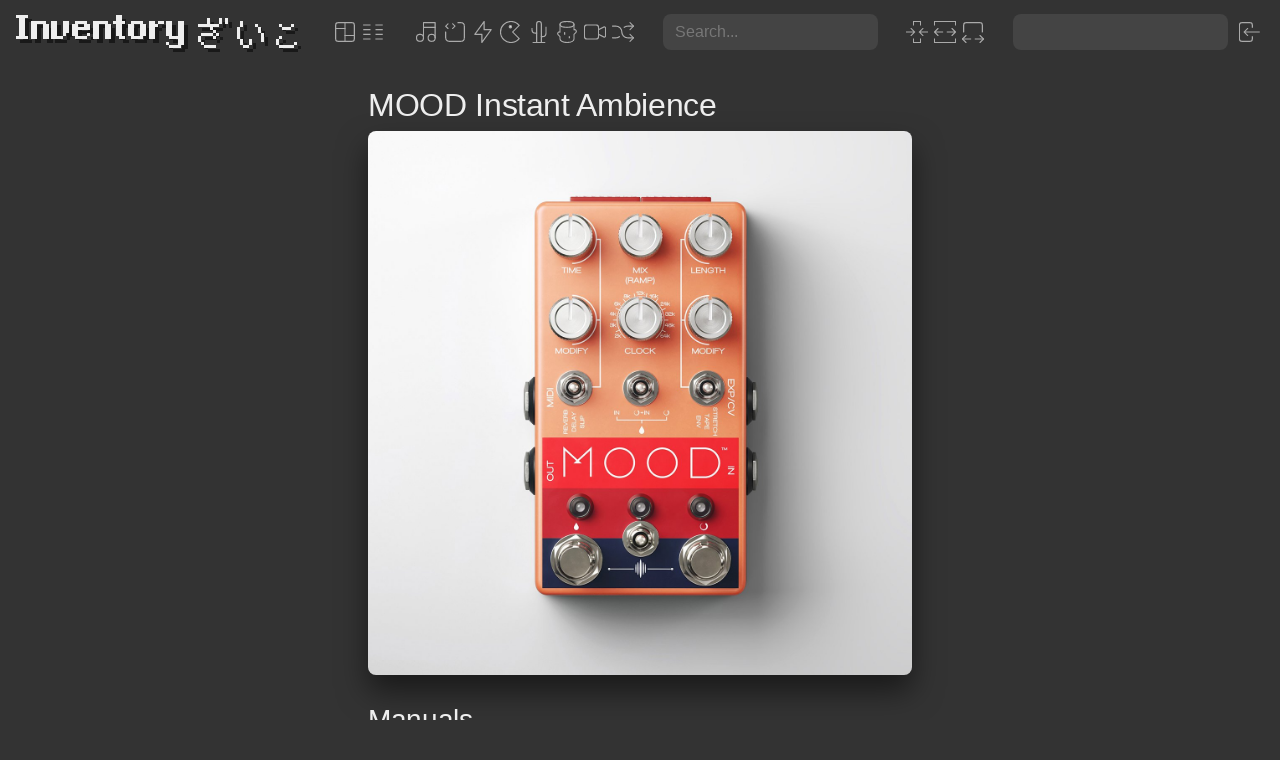

--- FILE ---
content_type: text/html; charset=utf-8
request_url: https://mondaybear.com/mood-instant-ambience
body_size: 4248
content:
<!DOCTYPE html>
<html class="dark" lang="en">
<head>
<meta charset="utf-8" />
<meta name="theme-color" content="#222222" />
<meta name="format-detection" content="telephone=no" />
<meta name="viewport" content="width=device-width,initial-scale=1" />
<meta name="view-transition" content="same-origin" />
<title>MOOD Instant Ambience | Personal Inventory</title>
<link rel="stylesheet" href="/styles/style.css" media="all" />
<link rel="apple-touch-icon" href="/apple-touch-icon.png" />
<link rel="preconnect" href="https://snes.in/" crossorigin>
<link rel="dns-prefetch" href="https://snes.in/">
<meta property="og:type" content="article">
<meta name="twitter:card" content="summary">
<meta name="description" content="MOOD Instant Ambience">
<meta property="og:description" content="MOOD Instant Ambience">
<meta property="twitter:description" content="MOOD Instant Ambience">
<meta property="og:title" content="MOOD Instant Ambience">
<meta property="twitter:title" content="MOOD Instant Ambience">
<meta property="og:site_name" content="Personal Inventory">
<meta property="og:locale" content="en_US">
<meta property="og:image" content="/uploads/mood-instant-ambience/MOOD_Pedal_Chase+Bliss-1669168201405.jpg">
<meta property="twitter:image" content="/uploads/mood-instant-ambience/MOOD_Pedal_Chase+Bliss-1669168201405.jpg">
<meta name="twitter:site" content="@superfamicom">
<meta name="twitter:creator" content="@superfamicom">
<meta property="article:publisher" content="https://mondaybear.com">
<meta property="og:url" content="https://mondaybear.com/mood-instant-ambience">
<link rel="canonical" href="https://mondaybear.com/mood-instant-ambience">
<meta property="article:published_time" content="2025-09-21T18:42:54.124Z">
<meta property="article:modified_time" content="2025-09-21T18:42:54.126Z">
<meta property="og:updated_time" content="2025-09-21T18:42:54.126Z">
<script>window.basePath = '';</script>
</head>
<body class="dark-theme">
<div class="container main-section detail">
  <div id="sidebar">
</div>

  <main id="main-container">
    <header class="nav-toggle">
  <h1 class="title"><a href="/">Inventory <span>ざいこ</span></a></h1>
  <div class="break"></div>
  <ul class="navbar-buttons view-style">
    <li class="grid" data-selector="div.grid" title="View as a Grid of Items">
      <button type="button" title="View as a Grid of Items">
        <svg xmlns="http://www.w3.org/2000/svg" class="icon icon-tabler icon-tabler-layout-board" width="24" height="24" viewBox="0 0 24 24" stroke-width="1" stroke="currentColor" fill="none" stroke-linecap="round" stroke-linejoin="round">
   <path stroke="none" d="M0 0h24v24H0z" fill="none"></path>
   <path d="M4 4m0 2a2 2 0 0 1 2 -2h12a2 2 0 0 1 2 2v12a2 2 0 0 1 -2 2h-12a2 2 0 0 1 -2 -2z"></path>
   <path d="M4 9h8"></path>
   <path d="M12 15h8"></path>
   <path d="M12 4v16"></path>
</svg>

      </button>
    </li>
    <li class="table" data-selector="div.table" title="View as a Table of Items">
      <button type="button" title="View as a Table of Items">
        <svg xmlns="http://www.w3.org/2000/svg" class="icon icon-tabler icon-tabler-columns" width="24" height="24" viewBox="0 0 24 24" stroke-width="1" stroke="currentColor" fill="none" stroke-linecap="round" stroke-linejoin="round">
   <path stroke="none" d="M0 0h24v24H0z" fill="none"></path>
   <path d="M4 6l5.5 0"></path>
   <path d="M4 10l5.5 0"></path>
   <path d="M4 14l5.5 0"></path>
   <path d="M4 18l5.5 0"></path>
   <path d="M14.5 6l5.5 0"></path>
   <path d="M14.5 10l5.5 0"></path>
   <path d="M14.5 14l5.5 0"></path>
   <path d="M14.5 18l5.5 0"></path>
</svg>

      </button>
    </li>
  </ul>
  <div class="break"></div>
  <ul class="navbar-buttons tags">
      <li data-tag="audio">
        <a class="link" href="/tags/audio" title="View documents tagged audio">
          <svg xmlns="http://www.w3.org/2000/svg" class="icon icon-tabler icon-tabler-music" width="24" height="24" viewBox="0 0 24 24" stroke-width="1" stroke="currentColor" fill="none" stroke-linecap="round" stroke-linejoin="round">
  <path stroke="none" d="M0 0h24v24H0z" fill="none"/>
  <circle cx="6" cy="17" r="3" />
  <circle cx="16" cy="17" r="3" />
  <polyline points="9 17 9 4 19 4 19 17" />
  <line x1="9" y1="8" x2="19" y2="8" />
</svg>



        </a>
      </li>
      <li data-tag="code">
        <a class="link" href="/tags/code" title="View documents tagged code">
          <svg xmlns="http://www.w3.org/2000/svg" class="icon icon-tabler icon-tabler-source-code" width="24" height="24" viewBox="0 0 24 24" stroke-width="1" stroke="currentColor" fill="none" stroke-linecap="round" stroke-linejoin="round">
  <path stroke="none" d="M0 0h24v24H0z" fill="none"/>
  <path d="M14.5 4h2.5a3 3 0 0 1 3 3v10a3 3 0 0 1 -3 3h-10a3 3 0 0 1 -3 -3v-5" />
  <path d="M6 5l-2 2l2 2" />
  <path d="M10 9l2 -2l-2 -2" />
</svg>



        </a>
      </li>
      <li data-tag="cv">
        <a class="link" href="/tags/cv" title="View documents tagged cv">
          <svg xmlns="http://www.w3.org/2000/svg" class="icon icon-tabler icon-tabler-bolt" width="24" height="24" viewBox="0 0 24 24" stroke-width="1" stroke="currentColor" fill="none" stroke-linecap="round" stroke-linejoin="round">
  <path stroke="none" d="M0 0h24v24H0z" fill="none"/>
  <polyline points="13 3 13 10 19 10 11 21 11 14 5 14 13 3" />
</svg>



        </a>
      </li>
      <li data-tag="game">
        <a class="link" href="/tags/game" title="View documents tagged game">
          <svg xmlns="http://www.w3.org/2000/svg" class="icon icon-tabler icon-tabler-pacman" width="24" height="24" viewBox="0 0 24 24" stroke-width="1" stroke="currentColor" fill="none" stroke-linecap="round" stroke-linejoin="round">
  <path stroke="none" d="M0 0h24v24H0z" fill="none"/>
  <path d="M5.636 5.636a9 9 0 0 1 13.397 .747l-5.619 5.617l5.619 5.617a9 9 0 1 1 -13.397 -11.981z" />
  <circle cx="11.5" cy="7.5" r="1" fill="currentColor" />
</svg>



        </a>
      </li>
      <li data-tag="midi">
        <a class="link" href="/tags/midi" title="View documents tagged midi">
          <svg xmlns="http://www.w3.org/2000/svg" class="icon icon-tabler icon-tabler-cactus" width="24" height="24" viewBox="0 0 24 24" stroke-width="1" stroke="currentColor" fill="none" stroke-linecap="round" stroke-linejoin="round">
  <path stroke="none" d="M0 0h24v24H0z" fill="none"/>
  <path d="M6 9v1a3 3 0 0 0 3 3h1" />
  <path d="M18 8v5a3 3 0 0 1 -3 3h-1" />
  <path d="M10 21v-16a2 2 0 1 1 4 0v16" />
  <path d="M7 21h10" />
</svg>



        </a>
      </li>
      <li data-tag="pedal">
        <a class="link" href="/tags/pedal" title="View documents tagged pedal">
          <svg xmlns="http://www.w3.org/2000/svg" class="icon icon-tabler icon-tabler-wood" width="24" height="24" viewBox="0 0 24 24" stroke-width="1" stroke="currentColor" fill="none" stroke-linecap="round" stroke-linejoin="round">
  <path stroke="none" d="M0 0h24v24H0z" fill="none"/>
  <ellipse cx="12" cy="5.5" rx="6" ry="2.5" />
  <path d="M18 5.5v4.626a1.415 1.415 0 0 1 1.683 2.18l-.097 .108l-1.586 1.586v4c0 1.61 -2.54 2.925 -5.725 2.997l-.275 .003c-3.314 0 -6 -1.343 -6 -3v-2l-1.586 -1.586a1.414 1.414 0 0 1 1.586 -2.287v-6.627" />
  <path d="M10 12.5v1.5" />
  <path d="M14 16v1" />
</svg>



        </a>
      </li>
      <li data-tag="video">
        <a class="link" href="/tags/video" title="View documents tagged video">
          <svg xmlns="http://www.w3.org/2000/svg" class="icon icon-tabler icon-tabler-video" width="24" height="24" viewBox="0 0 24 24" stroke-width="1" stroke="currentColor" fill="none" stroke-linecap="round" stroke-linejoin="round">
  <path stroke="none" d="M0 0h24v24H0z" fill="none"/>
  <path d="M15 10l4.553 -2.276a1 1 0 0 1 1.447 .894v6.764a1 1 0 0 1 -1.447 .894l-4.553 -2.276v-4z" />
  <rect x="3" y="6" width="12" height="12" rx="2" />
</svg>



        </a>
      </li>
    <li class="shuffle">
      <button type="button" title="Shuffle the Grid">
        <svg xmlns="http://www.w3.org/2000/svg" class="icon icon-tabler icon-tabler-arrows-shuffle" width="24" height="24" viewBox="0 0 24 24" stroke-width="1" stroke="currentColor" fill="none" stroke-linecap="round" stroke-linejoin="round">
  <path stroke="none" d="M0 0h24v24H0z" fill="none"/>
  <path d="M18 4l3 3l-3 3" />
  <path d="M18 20l3 -3l-3 -3" />
  <path d="M3 7h3a5 5 0 0 1 5 5a5 5 0 0 0 5 5h5" />
  <path d="M21 7h-5a4.978 4.978 0 0 0 -2.998 .998m-4.002 8.003a4.984 4.984 0 0 1 -3 .999h-3" />
</svg>



      </button>
    </li>
  </ul>
  <div class="search-wrapper">
    <form action="/search">
      <input type="search" class="search-input" name="s" placeholder="Search..." />
    </form>
  </div>
  <div class="break"></div>

  <ul class="navbar-buttons site-width">
    <li>
      <button type="button" class="site-width" title="Narrow Width" value="narrow">
        <svg xmlns="http://www.w3.org/2000/svg" class="icon icon-tabler icon-tabler-viewport-narrow" width="24" height="24" viewBox="0 0 24 24" stroke-width="1" stroke="currentColor" fill="none" stroke-linecap="round" stroke-linejoin="round">
   <path stroke="none" d="M0 0h24v24H0z" fill="none"></path>
   <path d="M3 12h7l-3 -3m0 6l3 -3"></path>
   <path d="M21 12h-7l3 -3m0 6l-3 -3"></path>
   <path d="M9 6v-3h6v3"></path>
   <path d="M9 18v3h6v-3"></path>
</svg>

      </button>
    </li>
    <li>
      <button type="button" class="site-width" title="Wide Width" value="wide">
        <svg xmlns="http://www.w3.org/2000/svg" class="icon icon-tabler icon-tabler-viewport-wide" width="24" height="24" viewBox="0 0 24 24" stroke-width="1" stroke="currentColor" fill="none" stroke-linecap="round" stroke-linejoin="round">
   <path stroke="none" d="M0 0h24v24H0z" fill="none"></path>
   <path d="M10 12h-7l3 -3m0 6l-3 -3"></path>
   <path d="M14 12h7l-3 -3m0 6l3 -3"></path>
   <path d="M3 6v-3h18v3"></path>
   <path d="M3 18v3h18v-3"></path>
</svg>

      </button>
    </li>
    <li>
      <button type="button" class="site-width" title="Full Width / Auto Wdith" value="full">
        <svg xmlns="http://www.w3.org/2000/svg" class="icon icon-tabler icon-tabler-arrow-autofit-width" width="24" height="24" viewBox="0 0 24 24" stroke-width="1" stroke="currentColor" fill="none" stroke-linecap="round" stroke-linejoin="round">
   <path stroke="none" d="M0 0h24v24H0z" fill="none"></path>
   <path d="M4 12v-6a2 2 0 0 1 2 -2h12a2 2 0 0 1 2 2v6"></path>
   <path d="M10 18h-7"></path>
   <path d="M21 18h-7"></path>
   <path d="M6 15l-3 3l3 3"></path>
   <path d="M18 15l3 3l-3 3"></path>
</svg>

      </button>
    </li>
  </ul>

  <form method="post" name="login" action="/login" class="auth">
    <input type="password" title="Password" name="token" value="" />
    <button type="submit">
      <svg xmlns="http://www.w3.org/2000/svg" class="icon icon-tabler icon-tabler-login" width="24" height="24" viewBox="0 0 24 24" stroke-width="1" stroke="currentColor" fill="none" stroke-linecap="round" stroke-linejoin="round">
   <path stroke="none" d="M0 0h24v24H0z" fill="none"></path>
   <path d="M14 8v-2a2 2 0 0 0 -2 -2h-7a2 2 0 0 0 -2 2v12a2 2 0 0 0 2 2h7a2 2 0 0 0 2 -2v-2"></path>
   <path d="M20 12h-13l3 -3m0 6l-3 -3"></path>
</svg>

    </button>
  </form>


    <!-- <button class="nav-toggle-button filter-toggle" type="button">
      <div class="filter-button open">
        <svg xmlns="http://www.w3.org/2000/svg" class="icon icon-tabler icon-tabler-layout-sidebar-left-expand" width="24" height="24" viewBox="0 0 24 24" stroke-width="1" stroke="currentColor" fill="none" stroke-linecap="round" stroke-linejoin="round">
  <path stroke="none" d="M0 0h24v24H0z" fill="none"/>
  <rect x="4" y="4" width="16" height="16" rx="2" />
  <path d="M9 4v16" />
  <path d="M14 10l2 2l-2 2" />
</svg>



      </div>
      <div class="filter-button close">
        <svg xmlns="http://www.w3.org/2000/svg" class="icon icon-tabler icon-tabler-layout-sidebar-left-collapse" width="24" height="24" viewBox="0 0 24 24" stroke-width="1" stroke="currentColor" fill="none" stroke-linecap="round" stroke-linejoin="round">
  <path stroke="none" d="M0 0h24v24H0z" fill="none"/>
  <rect x="4" y="4" width="16" height="16" rx="2" />
  <path d="M9 4v16" />
  <path d="M15 10l-2 2l2 2" />
</svg>



      </div>
    </button> -->

  <div class="break"></div>
</header>

    <div class="content narrow">
            <article class="narrow">
        <h1>MOOD Instant Ambience</h1>
        <p><img src="/uploads/mood-instant-ambience/MOOD_Pedal_Chase%2BBliss-1669168201405.jpg" alt="MOOD Instant Ambience" loading="lazy"></p>
<h2 id="manuals-2">Manuals</h2>
<ul>
<li><a href="/uploads/mood-instant-ambience/MOOD_MIDI%2BManual_Pedal_Chase%2BBliss-1669168201412.pdf">MOOD_MIDI Manual_Pedal_Chase Bliss</a></li>
<li><a href="/uploads/mood-instant-ambience/MOOD_Manual_Pedal_Chase%2BBliss-1669168201423.pdf">MOOD_Manual_Pedal_Chase Bliss</a></li>
</ul>
<h2 id="specs-7">Specs</h2>
<ul>
<li>Mono I/O</li>
<li>Presets (2)</li>
<li>Internal modulation (Ramping)</li>
<li>MIDI (PC, CC)</li>
<li>CV control</li>
<li>Expression control</li>
<li>Trails</li>
<li>Momentary or latching bypass</li>
<li>Analog dry thru</li>
<li>Buffered bypass</li>
<li>9V Center Negative ~200 mA</li>
</ul>
<div class="youtube-embed"><iframe class="youtube-embed-video" width="560" height="315" src="https://www.youtube-nocookie.com/embed/https://youtu.be/QWhOTy99Bbc?start=0" title="" frameborder="0" allow="accelerometer; autoplay; clipboard-write; encrypted-media; gyroscope; picture-in-picture" allowfullscreen="true"></iframe></div>
<h2 id="two-channels-of-spatial-chemistry.-24">Two channels of spatial chemistry.</h2>
<p>MOOD is a different kind of multi-effect. Its two channels are aware of each other, and work together. One half samples and loops brief moments, the other is a suite of real-time spatial effects.</p>
<p>You can even spill audio back and forth between the two channels for endless shaping: Run a time-stretched loop through a cloud of delay taps, re-sample it, and carry on.</p>
<p>It's a musical chemistry set. Transfer, combine, and get lost.</p>
<p>made with Drolo FX &amp; Old Blood Noise Endeavors</p>
<hr>
<p>Turn any moment into a looping texture, instantly.</p>
<p>Spill audio back and forth between the two channels.</p>
<p>Stretch, slice, and dynamically control the ambience</p>
<p>Make sample rate a melodic element with the Clock knob.</p>
<hr>
<h3 id="musical-clock.-probably-the-knob-you-will-use-most.-46">Musical clock. Probably the knob you will use most.</h3>
<p>Clock controls the sample rate of both channels. Adjusting it shifts everything in harmonized steps, so you can instantly half-speed a loop and the reverb it's being processed by. We left some pretty extreme settings in there, with noise and artifacts spilling through.</p>
<h3 id="micro-looping-50">Micro-looping</h3>
<p>MOOD features an always-listening looper. It's a bit like fishing for music: The channel is continuously recording until you turn it on, and then you see what you get. Instant gratification.</p>
<p>Designed by Drolo FX.</p>
<h3 id="spatial-effects-56">Spatial effects</h3>
<p>The wet channel is a twist on the familiar ambient palette. Reverb descends into frequency-shifting at a turn of a knob, skipping doppelgängers emerge from the auto-sampling Slip mode.</p>
<p>Designed by Old Blood Noise Endeavors.</p>
<h3 id="routing-62">Routing</h3>
<p>Each of MOOD's channels has its own unique way of acting on the other. The micro-looping channel hears the effects from the wet channel, and captures them within its loops. In return, you can then send those loops back through the wet channel for further processing.</p>
<h3 id="expand-and-integrate-66">Expand and integrate</h3>
<p>MOOD features advanced connectivity and customization options including MIDI, CV and Expression control, presets, and internal modulation of any or all its knobs.</p>      </article>
    </div>
  </main>
</div>

<!-- <footer class="footer" role="contentinfo">
  <div class="container">
    <div class="row">
      ©2026 Personal Inventory | 📦 | 🧾 | <a href="https://github.com/uttori/uttori-wiki" rel="external" title="Powered by Uttori Wiki">🔌 by Uttori Wiki</a> | <a href="https://twitter.com/superfamicom" rel="external" title="Help & Support">Help & Support</a>
    </div>
  </div>
</footer> -->
<script type="module" src="/scripts/page.js"></script><script async src="https://www.googletagmanager.com/gtag/js?id=G-MP0KXNJ45B"></script>
<script>
window.dataLayer = window.dataLayer || [];
function gtag(){dataLayer.push(arguments);}
gtag('js', new Date());
gtag('config', 'G-MP0KXNJ45B');
</script>
</body>
</html>


--- FILE ---
content_type: text/html; charset=utf-8
request_url: https://www.youtube-nocookie.com/embed/https:/youtu.be/QWhOTy99Bbc?start=0
body_size: 45955
content:
<!DOCTYPE html><html lang="en" dir="ltr" data-cast-api-enabled="true"><head><meta name="viewport" content="width=device-width, initial-scale=1"><meta name="robots" content="noindex"><script nonce="vvRSaHRDWU3zYAAkcGN2mg">if ('undefined' == typeof Symbol || 'undefined' == typeof Symbol.iterator) {delete Array.prototype.entries;}</script><style name="www-roboto" nonce="XelIZhrgA1fXYhcf366oEw">@font-face{font-family:'Roboto';font-style:normal;font-weight:400;font-stretch:100%;src:url(//fonts.gstatic.com/s/roboto/v48/KFO7CnqEu92Fr1ME7kSn66aGLdTylUAMa3GUBHMdazTgWw.woff2)format('woff2');unicode-range:U+0460-052F,U+1C80-1C8A,U+20B4,U+2DE0-2DFF,U+A640-A69F,U+FE2E-FE2F;}@font-face{font-family:'Roboto';font-style:normal;font-weight:400;font-stretch:100%;src:url(//fonts.gstatic.com/s/roboto/v48/KFO7CnqEu92Fr1ME7kSn66aGLdTylUAMa3iUBHMdazTgWw.woff2)format('woff2');unicode-range:U+0301,U+0400-045F,U+0490-0491,U+04B0-04B1,U+2116;}@font-face{font-family:'Roboto';font-style:normal;font-weight:400;font-stretch:100%;src:url(//fonts.gstatic.com/s/roboto/v48/KFO7CnqEu92Fr1ME7kSn66aGLdTylUAMa3CUBHMdazTgWw.woff2)format('woff2');unicode-range:U+1F00-1FFF;}@font-face{font-family:'Roboto';font-style:normal;font-weight:400;font-stretch:100%;src:url(//fonts.gstatic.com/s/roboto/v48/KFO7CnqEu92Fr1ME7kSn66aGLdTylUAMa3-UBHMdazTgWw.woff2)format('woff2');unicode-range:U+0370-0377,U+037A-037F,U+0384-038A,U+038C,U+038E-03A1,U+03A3-03FF;}@font-face{font-family:'Roboto';font-style:normal;font-weight:400;font-stretch:100%;src:url(//fonts.gstatic.com/s/roboto/v48/KFO7CnqEu92Fr1ME7kSn66aGLdTylUAMawCUBHMdazTgWw.woff2)format('woff2');unicode-range:U+0302-0303,U+0305,U+0307-0308,U+0310,U+0312,U+0315,U+031A,U+0326-0327,U+032C,U+032F-0330,U+0332-0333,U+0338,U+033A,U+0346,U+034D,U+0391-03A1,U+03A3-03A9,U+03B1-03C9,U+03D1,U+03D5-03D6,U+03F0-03F1,U+03F4-03F5,U+2016-2017,U+2034-2038,U+203C,U+2040,U+2043,U+2047,U+2050,U+2057,U+205F,U+2070-2071,U+2074-208E,U+2090-209C,U+20D0-20DC,U+20E1,U+20E5-20EF,U+2100-2112,U+2114-2115,U+2117-2121,U+2123-214F,U+2190,U+2192,U+2194-21AE,U+21B0-21E5,U+21F1-21F2,U+21F4-2211,U+2213-2214,U+2216-22FF,U+2308-230B,U+2310,U+2319,U+231C-2321,U+2336-237A,U+237C,U+2395,U+239B-23B7,U+23D0,U+23DC-23E1,U+2474-2475,U+25AF,U+25B3,U+25B7,U+25BD,U+25C1,U+25CA,U+25CC,U+25FB,U+266D-266F,U+27C0-27FF,U+2900-2AFF,U+2B0E-2B11,U+2B30-2B4C,U+2BFE,U+3030,U+FF5B,U+FF5D,U+1D400-1D7FF,U+1EE00-1EEFF;}@font-face{font-family:'Roboto';font-style:normal;font-weight:400;font-stretch:100%;src:url(//fonts.gstatic.com/s/roboto/v48/KFO7CnqEu92Fr1ME7kSn66aGLdTylUAMaxKUBHMdazTgWw.woff2)format('woff2');unicode-range:U+0001-000C,U+000E-001F,U+007F-009F,U+20DD-20E0,U+20E2-20E4,U+2150-218F,U+2190,U+2192,U+2194-2199,U+21AF,U+21E6-21F0,U+21F3,U+2218-2219,U+2299,U+22C4-22C6,U+2300-243F,U+2440-244A,U+2460-24FF,U+25A0-27BF,U+2800-28FF,U+2921-2922,U+2981,U+29BF,U+29EB,U+2B00-2BFF,U+4DC0-4DFF,U+FFF9-FFFB,U+10140-1018E,U+10190-1019C,U+101A0,U+101D0-101FD,U+102E0-102FB,U+10E60-10E7E,U+1D2C0-1D2D3,U+1D2E0-1D37F,U+1F000-1F0FF,U+1F100-1F1AD,U+1F1E6-1F1FF,U+1F30D-1F30F,U+1F315,U+1F31C,U+1F31E,U+1F320-1F32C,U+1F336,U+1F378,U+1F37D,U+1F382,U+1F393-1F39F,U+1F3A7-1F3A8,U+1F3AC-1F3AF,U+1F3C2,U+1F3C4-1F3C6,U+1F3CA-1F3CE,U+1F3D4-1F3E0,U+1F3ED,U+1F3F1-1F3F3,U+1F3F5-1F3F7,U+1F408,U+1F415,U+1F41F,U+1F426,U+1F43F,U+1F441-1F442,U+1F444,U+1F446-1F449,U+1F44C-1F44E,U+1F453,U+1F46A,U+1F47D,U+1F4A3,U+1F4B0,U+1F4B3,U+1F4B9,U+1F4BB,U+1F4BF,U+1F4C8-1F4CB,U+1F4D6,U+1F4DA,U+1F4DF,U+1F4E3-1F4E6,U+1F4EA-1F4ED,U+1F4F7,U+1F4F9-1F4FB,U+1F4FD-1F4FE,U+1F503,U+1F507-1F50B,U+1F50D,U+1F512-1F513,U+1F53E-1F54A,U+1F54F-1F5FA,U+1F610,U+1F650-1F67F,U+1F687,U+1F68D,U+1F691,U+1F694,U+1F698,U+1F6AD,U+1F6B2,U+1F6B9-1F6BA,U+1F6BC,U+1F6C6-1F6CF,U+1F6D3-1F6D7,U+1F6E0-1F6EA,U+1F6F0-1F6F3,U+1F6F7-1F6FC,U+1F700-1F7FF,U+1F800-1F80B,U+1F810-1F847,U+1F850-1F859,U+1F860-1F887,U+1F890-1F8AD,U+1F8B0-1F8BB,U+1F8C0-1F8C1,U+1F900-1F90B,U+1F93B,U+1F946,U+1F984,U+1F996,U+1F9E9,U+1FA00-1FA6F,U+1FA70-1FA7C,U+1FA80-1FA89,U+1FA8F-1FAC6,U+1FACE-1FADC,U+1FADF-1FAE9,U+1FAF0-1FAF8,U+1FB00-1FBFF;}@font-face{font-family:'Roboto';font-style:normal;font-weight:400;font-stretch:100%;src:url(//fonts.gstatic.com/s/roboto/v48/KFO7CnqEu92Fr1ME7kSn66aGLdTylUAMa3OUBHMdazTgWw.woff2)format('woff2');unicode-range:U+0102-0103,U+0110-0111,U+0128-0129,U+0168-0169,U+01A0-01A1,U+01AF-01B0,U+0300-0301,U+0303-0304,U+0308-0309,U+0323,U+0329,U+1EA0-1EF9,U+20AB;}@font-face{font-family:'Roboto';font-style:normal;font-weight:400;font-stretch:100%;src:url(//fonts.gstatic.com/s/roboto/v48/KFO7CnqEu92Fr1ME7kSn66aGLdTylUAMa3KUBHMdazTgWw.woff2)format('woff2');unicode-range:U+0100-02BA,U+02BD-02C5,U+02C7-02CC,U+02CE-02D7,U+02DD-02FF,U+0304,U+0308,U+0329,U+1D00-1DBF,U+1E00-1E9F,U+1EF2-1EFF,U+2020,U+20A0-20AB,U+20AD-20C0,U+2113,U+2C60-2C7F,U+A720-A7FF;}@font-face{font-family:'Roboto';font-style:normal;font-weight:400;font-stretch:100%;src:url(//fonts.gstatic.com/s/roboto/v48/KFO7CnqEu92Fr1ME7kSn66aGLdTylUAMa3yUBHMdazQ.woff2)format('woff2');unicode-range:U+0000-00FF,U+0131,U+0152-0153,U+02BB-02BC,U+02C6,U+02DA,U+02DC,U+0304,U+0308,U+0329,U+2000-206F,U+20AC,U+2122,U+2191,U+2193,U+2212,U+2215,U+FEFF,U+FFFD;}@font-face{font-family:'Roboto';font-style:normal;font-weight:500;font-stretch:100%;src:url(//fonts.gstatic.com/s/roboto/v48/KFO7CnqEu92Fr1ME7kSn66aGLdTylUAMa3GUBHMdazTgWw.woff2)format('woff2');unicode-range:U+0460-052F,U+1C80-1C8A,U+20B4,U+2DE0-2DFF,U+A640-A69F,U+FE2E-FE2F;}@font-face{font-family:'Roboto';font-style:normal;font-weight:500;font-stretch:100%;src:url(//fonts.gstatic.com/s/roboto/v48/KFO7CnqEu92Fr1ME7kSn66aGLdTylUAMa3iUBHMdazTgWw.woff2)format('woff2');unicode-range:U+0301,U+0400-045F,U+0490-0491,U+04B0-04B1,U+2116;}@font-face{font-family:'Roboto';font-style:normal;font-weight:500;font-stretch:100%;src:url(//fonts.gstatic.com/s/roboto/v48/KFO7CnqEu92Fr1ME7kSn66aGLdTylUAMa3CUBHMdazTgWw.woff2)format('woff2');unicode-range:U+1F00-1FFF;}@font-face{font-family:'Roboto';font-style:normal;font-weight:500;font-stretch:100%;src:url(//fonts.gstatic.com/s/roboto/v48/KFO7CnqEu92Fr1ME7kSn66aGLdTylUAMa3-UBHMdazTgWw.woff2)format('woff2');unicode-range:U+0370-0377,U+037A-037F,U+0384-038A,U+038C,U+038E-03A1,U+03A3-03FF;}@font-face{font-family:'Roboto';font-style:normal;font-weight:500;font-stretch:100%;src:url(//fonts.gstatic.com/s/roboto/v48/KFO7CnqEu92Fr1ME7kSn66aGLdTylUAMawCUBHMdazTgWw.woff2)format('woff2');unicode-range:U+0302-0303,U+0305,U+0307-0308,U+0310,U+0312,U+0315,U+031A,U+0326-0327,U+032C,U+032F-0330,U+0332-0333,U+0338,U+033A,U+0346,U+034D,U+0391-03A1,U+03A3-03A9,U+03B1-03C9,U+03D1,U+03D5-03D6,U+03F0-03F1,U+03F4-03F5,U+2016-2017,U+2034-2038,U+203C,U+2040,U+2043,U+2047,U+2050,U+2057,U+205F,U+2070-2071,U+2074-208E,U+2090-209C,U+20D0-20DC,U+20E1,U+20E5-20EF,U+2100-2112,U+2114-2115,U+2117-2121,U+2123-214F,U+2190,U+2192,U+2194-21AE,U+21B0-21E5,U+21F1-21F2,U+21F4-2211,U+2213-2214,U+2216-22FF,U+2308-230B,U+2310,U+2319,U+231C-2321,U+2336-237A,U+237C,U+2395,U+239B-23B7,U+23D0,U+23DC-23E1,U+2474-2475,U+25AF,U+25B3,U+25B7,U+25BD,U+25C1,U+25CA,U+25CC,U+25FB,U+266D-266F,U+27C0-27FF,U+2900-2AFF,U+2B0E-2B11,U+2B30-2B4C,U+2BFE,U+3030,U+FF5B,U+FF5D,U+1D400-1D7FF,U+1EE00-1EEFF;}@font-face{font-family:'Roboto';font-style:normal;font-weight:500;font-stretch:100%;src:url(//fonts.gstatic.com/s/roboto/v48/KFO7CnqEu92Fr1ME7kSn66aGLdTylUAMaxKUBHMdazTgWw.woff2)format('woff2');unicode-range:U+0001-000C,U+000E-001F,U+007F-009F,U+20DD-20E0,U+20E2-20E4,U+2150-218F,U+2190,U+2192,U+2194-2199,U+21AF,U+21E6-21F0,U+21F3,U+2218-2219,U+2299,U+22C4-22C6,U+2300-243F,U+2440-244A,U+2460-24FF,U+25A0-27BF,U+2800-28FF,U+2921-2922,U+2981,U+29BF,U+29EB,U+2B00-2BFF,U+4DC0-4DFF,U+FFF9-FFFB,U+10140-1018E,U+10190-1019C,U+101A0,U+101D0-101FD,U+102E0-102FB,U+10E60-10E7E,U+1D2C0-1D2D3,U+1D2E0-1D37F,U+1F000-1F0FF,U+1F100-1F1AD,U+1F1E6-1F1FF,U+1F30D-1F30F,U+1F315,U+1F31C,U+1F31E,U+1F320-1F32C,U+1F336,U+1F378,U+1F37D,U+1F382,U+1F393-1F39F,U+1F3A7-1F3A8,U+1F3AC-1F3AF,U+1F3C2,U+1F3C4-1F3C6,U+1F3CA-1F3CE,U+1F3D4-1F3E0,U+1F3ED,U+1F3F1-1F3F3,U+1F3F5-1F3F7,U+1F408,U+1F415,U+1F41F,U+1F426,U+1F43F,U+1F441-1F442,U+1F444,U+1F446-1F449,U+1F44C-1F44E,U+1F453,U+1F46A,U+1F47D,U+1F4A3,U+1F4B0,U+1F4B3,U+1F4B9,U+1F4BB,U+1F4BF,U+1F4C8-1F4CB,U+1F4D6,U+1F4DA,U+1F4DF,U+1F4E3-1F4E6,U+1F4EA-1F4ED,U+1F4F7,U+1F4F9-1F4FB,U+1F4FD-1F4FE,U+1F503,U+1F507-1F50B,U+1F50D,U+1F512-1F513,U+1F53E-1F54A,U+1F54F-1F5FA,U+1F610,U+1F650-1F67F,U+1F687,U+1F68D,U+1F691,U+1F694,U+1F698,U+1F6AD,U+1F6B2,U+1F6B9-1F6BA,U+1F6BC,U+1F6C6-1F6CF,U+1F6D3-1F6D7,U+1F6E0-1F6EA,U+1F6F0-1F6F3,U+1F6F7-1F6FC,U+1F700-1F7FF,U+1F800-1F80B,U+1F810-1F847,U+1F850-1F859,U+1F860-1F887,U+1F890-1F8AD,U+1F8B0-1F8BB,U+1F8C0-1F8C1,U+1F900-1F90B,U+1F93B,U+1F946,U+1F984,U+1F996,U+1F9E9,U+1FA00-1FA6F,U+1FA70-1FA7C,U+1FA80-1FA89,U+1FA8F-1FAC6,U+1FACE-1FADC,U+1FADF-1FAE9,U+1FAF0-1FAF8,U+1FB00-1FBFF;}@font-face{font-family:'Roboto';font-style:normal;font-weight:500;font-stretch:100%;src:url(//fonts.gstatic.com/s/roboto/v48/KFO7CnqEu92Fr1ME7kSn66aGLdTylUAMa3OUBHMdazTgWw.woff2)format('woff2');unicode-range:U+0102-0103,U+0110-0111,U+0128-0129,U+0168-0169,U+01A0-01A1,U+01AF-01B0,U+0300-0301,U+0303-0304,U+0308-0309,U+0323,U+0329,U+1EA0-1EF9,U+20AB;}@font-face{font-family:'Roboto';font-style:normal;font-weight:500;font-stretch:100%;src:url(//fonts.gstatic.com/s/roboto/v48/KFO7CnqEu92Fr1ME7kSn66aGLdTylUAMa3KUBHMdazTgWw.woff2)format('woff2');unicode-range:U+0100-02BA,U+02BD-02C5,U+02C7-02CC,U+02CE-02D7,U+02DD-02FF,U+0304,U+0308,U+0329,U+1D00-1DBF,U+1E00-1E9F,U+1EF2-1EFF,U+2020,U+20A0-20AB,U+20AD-20C0,U+2113,U+2C60-2C7F,U+A720-A7FF;}@font-face{font-family:'Roboto';font-style:normal;font-weight:500;font-stretch:100%;src:url(//fonts.gstatic.com/s/roboto/v48/KFO7CnqEu92Fr1ME7kSn66aGLdTylUAMa3yUBHMdazQ.woff2)format('woff2');unicode-range:U+0000-00FF,U+0131,U+0152-0153,U+02BB-02BC,U+02C6,U+02DA,U+02DC,U+0304,U+0308,U+0329,U+2000-206F,U+20AC,U+2122,U+2191,U+2193,U+2212,U+2215,U+FEFF,U+FFFD;}</style><script name="www-roboto" nonce="vvRSaHRDWU3zYAAkcGN2mg">if (document.fonts && document.fonts.load) {document.fonts.load("400 10pt Roboto", "E"); document.fonts.load("500 10pt Roboto", "E");}</script><link rel="stylesheet" href="/s/player/c1c87fb0/www-player.css" name="www-player" nonce="XelIZhrgA1fXYhcf366oEw"><style nonce="XelIZhrgA1fXYhcf366oEw">html {overflow: hidden;}body {font: 12px Roboto, Arial, sans-serif; background-color: #000; color: #fff; height: 100%; width: 100%; overflow: hidden; position: absolute; margin: 0; padding: 0;}#player {width: 100%; height: 100%;}h1 {text-align: center; color: #fff;}h3 {margin-top: 6px; margin-bottom: 3px;}.player-unavailable {position: absolute; top: 0; left: 0; right: 0; bottom: 0; padding: 25px; font-size: 13px; background: url(/img/meh7.png) 50% 65% no-repeat;}.player-unavailable .message {text-align: left; margin: 0 -5px 15px; padding: 0 5px 14px; border-bottom: 1px solid #888; font-size: 19px; font-weight: normal;}.player-unavailable a {color: #167ac6; text-decoration: none;}</style><script nonce="vvRSaHRDWU3zYAAkcGN2mg">var ytcsi={gt:function(n){n=(n||"")+"data_";return ytcsi[n]||(ytcsi[n]={tick:{},info:{},gel:{preLoggedGelInfos:[]}})},now:window.performance&&window.performance.timing&&window.performance.now&&window.performance.timing.navigationStart?function(){return window.performance.timing.navigationStart+window.performance.now()}:function(){return(new Date).getTime()},tick:function(l,t,n){var ticks=ytcsi.gt(n).tick;var v=t||ytcsi.now();if(ticks[l]){ticks["_"+l]=ticks["_"+l]||[ticks[l]];ticks["_"+l].push(v)}ticks[l]=
v},info:function(k,v,n){ytcsi.gt(n).info[k]=v},infoGel:function(p,n){ytcsi.gt(n).gel.preLoggedGelInfos.push(p)},setStart:function(t,n){ytcsi.tick("_start",t,n)}};
(function(w,d){function isGecko(){if(!w.navigator)return false;try{if(w.navigator.userAgentData&&w.navigator.userAgentData.brands&&w.navigator.userAgentData.brands.length){var brands=w.navigator.userAgentData.brands;var i=0;for(;i<brands.length;i++)if(brands[i]&&brands[i].brand==="Firefox")return true;return false}}catch(e){setTimeout(function(){throw e;})}if(!w.navigator.userAgent)return false;var ua=w.navigator.userAgent;return ua.indexOf("Gecko")>0&&ua.toLowerCase().indexOf("webkit")<0&&ua.indexOf("Edge")<
0&&ua.indexOf("Trident")<0&&ua.indexOf("MSIE")<0}ytcsi.setStart(w.performance?w.performance.timing.responseStart:null);var isPrerender=(d.visibilityState||d.webkitVisibilityState)=="prerender";var vName=!d.visibilityState&&d.webkitVisibilityState?"webkitvisibilitychange":"visibilitychange";if(isPrerender){var startTick=function(){ytcsi.setStart();d.removeEventListener(vName,startTick)};d.addEventListener(vName,startTick,false)}if(d.addEventListener)d.addEventListener(vName,function(){ytcsi.tick("vc")},
false);if(isGecko()){var isHidden=(d.visibilityState||d.webkitVisibilityState)=="hidden";if(isHidden)ytcsi.tick("vc")}var slt=function(el,t){setTimeout(function(){var n=ytcsi.now();el.loadTime=n;if(el.slt)el.slt()},t)};w.__ytRIL=function(el){if(!el.getAttribute("data-thumb"))if(w.requestAnimationFrame)w.requestAnimationFrame(function(){slt(el,0)});else slt(el,16)}})(window,document);
</script><script nonce="vvRSaHRDWU3zYAAkcGN2mg">var ytcfg={d:function(){return window.yt&&yt.config_||ytcfg.data_||(ytcfg.data_={})},get:function(k,o){return k in ytcfg.d()?ytcfg.d()[k]:o},set:function(){var a=arguments;if(a.length>1)ytcfg.d()[a[0]]=a[1];else{var k;for(k in a[0])ytcfg.d()[k]=a[0][k]}}};
ytcfg.set({"CLIENT_CANARY_STATE":"none","DEVICE":"cbr\u003dChrome\u0026cbrand\u003dapple\u0026cbrver\u003d131.0.0.0\u0026ceng\u003dWebKit\u0026cengver\u003d537.36\u0026cos\u003dMacintosh\u0026cosver\u003d10_15_7\u0026cplatform\u003dDESKTOP","EVENT_ID":"uuBvaaeuN9nT1NgPrN2K-QY","EXPERIMENT_FLAGS":{"ab_det_apb_b":true,"ab_det_apm":true,"ab_det_el_h":true,"ab_det_em_inj":true,"ab_l_sig_st":true,"ab_l_sig_st_e":true,"action_companion_center_align_description":true,"allow_skip_networkless":true,"always_send_and_write":true,"att_web_record_metrics":true,"attmusi":true,"c3_enable_button_impression_logging":true,"c3_watch_page_component":true,"cancel_pending_navs":true,"clean_up_manual_attribution_header":true,"config_age_report_killswitch":true,"cow_optimize_idom_compat":true,"csi_config_handling_infra":true,"csi_on_gel":true,"delhi_mweb_colorful_sd":true,"delhi_mweb_colorful_sd_v2":true,"deprecate_csi_has_info":true,"deprecate_pair_servlet_enabled":true,"desktop_sparkles_light_cta_button":true,"disable_cached_masthead_data":true,"disable_child_node_auto_formatted_strings":true,"disable_enf_isd":true,"disable_log_to_visitor_layer":true,"disable_pacf_logging_for_memory_limited_tv":true,"embeds_enable_eid_enforcement_for_youtube":true,"embeds_enable_info_panel_dismissal":true,"embeds_enable_pfp_always_unbranded":true,"embeds_muted_autoplay_sound_fix":true,"embeds_serve_es6_client":true,"embeds_web_nwl_disable_nocookie":true,"embeds_web_updated_shorts_definition_fix":true,"enable_active_view_display_ad_renderer_web_home":true,"enable_ad_disclosure_banner_a11y_fix":true,"enable_chips_shelf_view_model_fully_reactive":true,"enable_client_creator_goal_ticker_bar_revamp":true,"enable_client_only_wiz_direct_reactions":true,"enable_client_sli_logging":true,"enable_client_streamz_web":true,"enable_client_ve_spec":true,"enable_cloud_save_error_popup_after_retry":true,"enable_cookie_reissue_iframe":true,"enable_dai_sdf_h5_preroll":true,"enable_datasync_id_header_in_web_vss_pings":true,"enable_default_mono_cta_migration_web_client":true,"enable_dma_post_enforcement":true,"enable_docked_chat_messages":true,"enable_entity_store_from_dependency_injection":true,"enable_inline_muted_playback_on_web_search":true,"enable_inline_muted_playback_on_web_search_for_vdc":true,"enable_inline_muted_playback_on_web_search_for_vdcb":true,"enable_is_extended_monitoring":true,"enable_is_mini_app_page_active_bugfix":true,"enable_live_overlay_feed_in_live_chat":true,"enable_logging_first_user_action_after_game_ready":true,"enable_ltc_param_fetch_from_innertube":true,"enable_masthead_mweb_padding_fix":true,"enable_menu_renderer_button_in_mweb_hclr":true,"enable_mini_app_command_handler_mweb_fix":true,"enable_mini_app_iframe_loaded_logging":true,"enable_mini_guide_downloads_item":true,"enable_mixed_direction_formatted_strings":true,"enable_mweb_livestream_ui_update":true,"enable_mweb_new_caption_language_picker":true,"enable_names_handles_account_switcher":true,"enable_network_request_logging_on_game_events":true,"enable_new_paid_product_placement":true,"enable_obtaining_ppn_query_param":true,"enable_open_in_new_tab_icon_for_short_dr_for_desktop_search":true,"enable_open_yt_content":true,"enable_origin_query_parameter_bugfix":true,"enable_pause_ads_on_ytv_html5":true,"enable_payments_purchase_manager":true,"enable_pdp_icon_prefetch":true,"enable_pl_r_si_fa":true,"enable_place_pivot_url":true,"enable_playable_a11y_label_with_badge_text":true,"enable_pv_screen_modern_text":true,"enable_removing_navbar_title_on_hashtag_page_mweb":true,"enable_resetting_scroll_position_on_flow_change":true,"enable_rta_manager":true,"enable_sdf_companion_h5":true,"enable_sdf_dai_h5_midroll":true,"enable_sdf_h5_endemic_mid_post_roll":true,"enable_sdf_on_h5_unplugged_vod_midroll":true,"enable_sdf_shorts_player_bytes_h5":true,"enable_sdk_performance_network_logging":true,"enable_sending_unwrapped_game_audio_as_serialized_metadata":true,"enable_sfv_effect_pivot_url":true,"enable_shorts_new_carousel":true,"enable_skip_ad_guidance_prompt":true,"enable_skippable_ads_for_unplugged_ad_pod":true,"enable_smearing_expansion_dai":true,"enable_third_party_info":true,"enable_time_out_messages":true,"enable_timeline_view_modern_transcript_fe":true,"enable_video_display_compact_button_group_for_desktop_search":true,"enable_watch_next_pause_autoplay_lact":true,"enable_web_home_top_landscape_image_layout_level_click":true,"enable_web_tiered_gel":true,"enable_window_constrained_buy_flow_dialog":true,"enable_wiz_queue_effect_and_on_init_initial_runs":true,"enable_ypc_spinners":true,"enable_yt_ata_iframe_authuser":true,"export_networkless_options":true,"export_player_version_to_ytconfig":true,"fill_single_video_with_notify_to_lasr":true,"fix_ad_miniplayer_controls_rendering":true,"fix_ads_tracking_for_swf_config_deprecation_mweb":true,"h5_companion_enable_adcpn_macro_substitution_for_click_pings":true,"h5_inplayer_enable_adcpn_macro_substitution_for_click_pings":true,"h5_reset_cache_and_filter_before_update_masthead":true,"hide_channel_creation_title_for_mweb":true,"high_ccv_client_side_caching_h5":true,"html5_log_trigger_events_with_debug_data":true,"html5_ssdai_enable_media_end_cue_range":true,"il_attach_cache_limit":true,"il_use_view_model_logging_context":true,"is_browser_support_for_webcam_streaming":true,"json_condensed_response":true,"kev_adb_pg":true,"kevlar_gel_error_routing":true,"kevlar_watch_cinematics":true,"live_chat_enable_controller_extraction":true,"live_chat_enable_rta_manager":true,"live_chat_increased_min_height":true,"log_click_with_layer_from_element_in_command_handler":true,"log_errors_through_nwl_on_retry":true,"mdx_enable_privacy_disclosure_ui":true,"mdx_load_cast_api_bootstrap_script":true,"medium_progress_bar_modification":true,"migrate_remaining_web_ad_badges_to_innertube":true,"mobile_account_menu_refresh":true,"mweb_a11y_enable_player_controls_invisible_toggle":true,"mweb_account_linking_noapp":true,"mweb_after_render_to_scheduler":true,"mweb_allow_modern_search_suggest_behavior":true,"mweb_animated_actions":true,"mweb_app_upsell_button_direct_to_app":true,"mweb_big_progress_bar":true,"mweb_c3_disable_carve_out":true,"mweb_c3_disable_carve_out_keep_external_links":true,"mweb_c3_enable_adaptive_signals":true,"mweb_c3_endscreen":true,"mweb_c3_endscreen_v2":true,"mweb_c3_library_page_enable_recent_shelf":true,"mweb_c3_remove_web_navigation_endpoint_data":true,"mweb_c3_use_canonical_from_player_response":true,"mweb_cinematic_watch":true,"mweb_command_handler":true,"mweb_delay_watch_initial_data":true,"mweb_disable_searchbar_scroll":true,"mweb_enable_fine_scrubbing_for_recs":true,"mweb_enable_keto_batch_player_fullscreen":true,"mweb_enable_keto_batch_player_progress_bar":true,"mweb_enable_keto_batch_player_tooltips":true,"mweb_enable_lockup_view_model_for_ucp":true,"mweb_enable_mix_panel_title_metadata":true,"mweb_enable_more_drawer":true,"mweb_enable_optional_fullscreen_landscape_locking":true,"mweb_enable_overlay_touch_manager":true,"mweb_enable_premium_carve_out_fix":true,"mweb_enable_refresh_detection":true,"mweb_enable_search_imp":true,"mweb_enable_sequence_signal":true,"mweb_enable_shorts_pivot_button":true,"mweb_enable_shorts_video_preload":true,"mweb_enable_skippables_on_jio_phone":true,"mweb_enable_storyboards":true,"mweb_enable_two_line_title_on_shorts":true,"mweb_enable_varispeed_controller":true,"mweb_enable_warm_channel_requests":true,"mweb_enable_watch_feed_infinite_scroll":true,"mweb_enable_wrapped_unplugged_pause_membership_dialog_renderer":true,"mweb_filter_video_format_in_webfe":true,"mweb_fix_livestream_seeking":true,"mweb_fix_monitor_visibility_after_render":true,"mweb_fix_section_list_continuation_item_renderers":true,"mweb_force_ios_fallback_to_native_control":true,"mweb_fp_auto_fullscreen":true,"mweb_fullscreen_controls":true,"mweb_fullscreen_controls_action_buttons":true,"mweb_fullscreen_watch_system":true,"mweb_home_reactive_shorts":true,"mweb_innertube_search_command":true,"mweb_lang_in_html":true,"mweb_like_button_synced_with_entities":true,"mweb_logo_use_home_page_ve":true,"mweb_module_decoration":true,"mweb_native_control_in_faux_fullscreen_shared":true,"mweb_panel_container_inert":true,"mweb_player_control_on_hover":true,"mweb_player_delhi_dtts":true,"mweb_player_settings_use_bottom_sheet":true,"mweb_player_show_previous_next_buttons_in_playlist":true,"mweb_player_skip_no_op_state_changes":true,"mweb_player_user_select_none":true,"mweb_playlist_engagement_panel":true,"mweb_progress_bar_seek_on_mouse_click":true,"mweb_pull_2_full":true,"mweb_pull_2_full_enable_touch_handlers":true,"mweb_schedule_warm_watch_response":true,"mweb_searchbox_legacy_navigation":true,"mweb_see_fewer_shorts":true,"mweb_sheets_ui_refresh":true,"mweb_shorts_comments_panel_id_change":true,"mweb_shorts_early_continuation":true,"mweb_show_ios_smart_banner":true,"mweb_use_server_url_on_startup":true,"mweb_watch_captions_enable_auto_translate":true,"mweb_watch_captions_set_default_size":true,"mweb_watch_stop_scheduler_on_player_response":true,"mweb_watchfeed_big_thumbnails":true,"mweb_yt_searchbox":true,"networkless_logging":true,"no_client_ve_attach_unless_shown":true,"nwl_send_from_memory_when_online":true,"pageid_as_header_web":true,"playback_settings_use_switch_menu":true,"player_controls_autonav_fix":true,"player_controls_skip_double_signal_update":true,"polymer_bad_build_labels":true,"polymer_verifiy_app_state":true,"qoe_send_and_write":true,"remove_chevron_from_ad_disclosure_banner_h5":true,"remove_masthead_channel_banner_on_refresh":true,"remove_slot_id_exited_trigger_for_dai_in_player_slot_expire":true,"replace_client_url_parsing_with_server_signal":true,"service_worker_enabled":true,"service_worker_push_enabled":true,"service_worker_push_home_page_prompt":true,"service_worker_push_watch_page_prompt":true,"shell_load_gcf":true,"shorten_initial_gel_batch_timeout":true,"should_use_yt_voice_endpoint_in_kaios":true,"skip_invalid_ytcsi_ticks":true,"skip_setting_info_in_csi_data_object":true,"smarter_ve_dedupping":true,"speedmaster_no_seek":true,"start_client_gcf_mweb":true,"stop_handling_click_for_non_rendering_overlay_layout":true,"suppress_error_204_logging":true,"synced_panel_scrolling_controller":true,"use_event_time_ms_header":true,"use_fifo_for_networkless":true,"use_player_abuse_bg_library":true,"use_request_time_ms_header":true,"use_session_based_sampling":true,"use_thumbnail_overlay_time_status_renderer_for_live_badge":true,"use_ts_visibilitylogger":true,"vss_final_ping_send_and_write":true,"vss_playback_use_send_and_write":true,"web_adaptive_repeat_ase":true,"web_always_load_chat_support":true,"web_animated_like":true,"web_api_url":true,"web_autonav_allow_off_by_default":true,"web_button_vm_refactor_disabled":true,"web_c3_log_app_init_finish":true,"web_csi_action_sampling_enabled":true,"web_dedupe_ve_grafting":true,"web_disable_backdrop_filter":true,"web_enable_ab_rsp_cl":true,"web_enable_course_icon_update":true,"web_enable_error_204":true,"web_enable_horizontal_video_attributes_section":true,"web_fix_segmented_like_dislike_undefined":true,"web_gcf_hashes_innertube":true,"web_gel_timeout_cap":true,"web_metadata_carousel_elref_bugfix":true,"web_parent_target_for_sheets":true,"web_persist_server_autonav_state_on_client":true,"web_playback_associated_log_ctt":true,"web_playback_associated_ve":true,"web_prefetch_preload_video":true,"web_progress_bar_draggable":true,"web_resizable_advertiser_banner_on_masthead_safari_fix":true,"web_scheduler_auto_init":true,"web_shorts_just_watched_on_channel_and_pivot_study":true,"web_shorts_just_watched_overlay":true,"web_shorts_pivot_button_view_model_reactive":true,"web_update_panel_visibility_logging_fix":true,"web_video_attribute_view_model_a11y_fix":true,"web_watch_controls_state_signals":true,"web_wiz_attributed_string":true,"web_yt_config_context":true,"webfe_mweb_watch_microdata":true,"webfe_watch_shorts_canonical_url_fix":true,"webpo_exit_on_net_err":true,"wiz_diff_overwritable":true,"wiz_memoize_stamper_items":true,"woffle_used_state_report":true,"wpo_gel_strz":true,"ytcp_paper_tooltip_use_scoped_owner_root":true,"ytidb_clear_embedded_player":true,"H5_async_logging_delay_ms":30000.0,"attention_logging_scroll_throttle":500.0,"autoplay_pause_by_lact_sampling_fraction":0.0,"cinematic_watch_effect_opacity":0.4,"log_window_onerror_fraction":0.1,"speedmaster_playback_rate":2.0,"tv_pacf_logging_sample_rate":0.01,"web_attention_logging_scroll_throttle":500.0,"web_load_prediction_threshold":0.1,"web_navigation_prediction_threshold":0.1,"web_pbj_log_warning_rate":0.0,"web_system_health_fraction":0.01,"ytidb_transaction_ended_event_rate_limit":0.02,"active_time_update_interval_ms":10000,"att_init_delay":500,"autoplay_pause_by_lact_sec":0,"botguard_async_snapshot_timeout_ms":3000,"check_navigator_accuracy_timeout_ms":0,"cinematic_watch_css_filter_blur_strength":40,"cinematic_watch_fade_out_duration":500,"close_webview_delay_ms":100,"cloud_save_game_data_rate_limit_ms":3000,"compression_disable_point":10,"custom_active_view_tos_timeout_ms":3600000,"embeds_widget_poll_interval_ms":0,"gel_min_batch_size":3,"gel_queue_timeout_max_ms":60000,"get_async_timeout_ms":60000,"hide_cta_for_home_web_video_ads_animate_in_time":2,"html5_byterate_soft_cap":0,"initial_gel_batch_timeout":2000,"max_body_size_to_compress":500000,"max_prefetch_window_sec_for_livestream_optimization":10,"min_prefetch_offset_sec_for_livestream_optimization":20,"mini_app_container_iframe_src_update_delay_ms":0,"multiple_preview_news_duration_time":11000,"mweb_c3_toast_duration_ms":5000,"mweb_deep_link_fallback_timeout_ms":10000,"mweb_delay_response_received_actions":100,"mweb_fp_dpad_rate_limit_ms":0,"mweb_fp_dpad_watch_title_clamp_lines":0,"mweb_history_manager_cache_size":100,"mweb_ios_fullscreen_playback_transition_delay_ms":500,"mweb_ios_fullscreen_system_pause_epilson_ms":0,"mweb_override_response_store_expiration_ms":0,"mweb_shorts_early_continuation_trigger_threshold":4,"mweb_w2w_max_age_seconds":0,"mweb_watch_captions_default_size":2,"neon_dark_launch_gradient_count":0,"network_polling_interval":30000,"play_click_interval_ms":30000,"play_ping_interval_ms":10000,"prefetch_comments_ms_after_video":0,"send_config_hash_timer":0,"service_worker_push_logged_out_prompt_watches":-1,"service_worker_push_prompt_cap":-1,"service_worker_push_prompt_delay_microseconds":3888000000000,"show_mini_app_ad_frequency_cap_ms":300000,"slow_compressions_before_abandon_count":4,"speedmaster_cancellation_movement_dp":10,"speedmaster_touch_activation_ms":500,"web_attention_logging_throttle":500,"web_foreground_heartbeat_interval_ms":28000,"web_gel_debounce_ms":10000,"web_logging_max_batch":100,"web_max_tracing_events":50,"web_tracing_session_replay":0,"wil_icon_max_concurrent_fetches":9999,"ytidb_remake_db_retries":3,"ytidb_reopen_db_retries":3,"WebClientReleaseProcessCritical__youtube_embeds_client_version_override":"","WebClientReleaseProcessCritical__youtube_embeds_web_client_version_override":"","WebClientReleaseProcessCritical__youtube_mweb_client_version_override":"","debug_forced_internalcountrycode":"","embeds_web_synth_ch_headers_banned_urls_regex":"","enable_web_media_service":"DISABLED","il_payload_scraping":"","live_chat_unicode_emoji_json_url":"https://www.gstatic.com/youtube/img/emojis/emojis-svg-9.json","mweb_deep_link_feature_tag_suffix":"11268432","mweb_enable_shorts_innertube_player_prefetch_trigger":"NONE","mweb_fp_dpad":"home,search,browse,channel,create_channel,experiments,settings,trending,oops,404,paid_memberships,sponsorship,premium,shorts","mweb_fp_dpad_linear_navigation":"","mweb_fp_dpad_linear_navigation_visitor":"","mweb_fp_dpad_visitor":"","mweb_preload_video_by_player_vars":"","mweb_sign_in_button_style":"STYLE_SUGGESTIVE_AVATAR","place_pivot_triggering_container_alternate":"","place_pivot_triggering_counterfactual_container_alternate":"","search_ui_mweb_searchbar_restyle":"DEFAULT","service_worker_push_force_notification_prompt_tag":"1","service_worker_scope":"/","suggest_exp_str":"","web_client_version_override":"","kevlar_command_handler_command_banlist":[],"mini_app_ids_without_game_ready":["UgkxHHtsak1SC8mRGHMZewc4HzeAY3yhPPmJ","Ugkx7OgzFqE6z_5Mtf4YsotGfQNII1DF_RBm"],"web_op_signal_type_banlist":[],"web_tracing_enabled_spans":["event","command"]},"GAPI_HINT_PARAMS":"m;/_/scs/abc-static/_/js/k\u003dgapi.gapi.en.FZb77tO2YW4.O/d\u003d1/rs\u003dAHpOoo8lqavmo6ayfVxZovyDiP6g3TOVSQ/m\u003d__features__","GAPI_HOST":"https://apis.google.com","GAPI_LOCALE":"en_US","GL":"US","HL":"en","HTML_DIR":"ltr","HTML_LANG":"en","INNERTUBE_API_KEY":"AIzaSyAO_FJ2SlqU8Q4STEHLGCilw_Y9_11qcW8","INNERTUBE_API_VERSION":"v1","INNERTUBE_CLIENT_NAME":"WEB_EMBEDDED_PLAYER","INNERTUBE_CLIENT_VERSION":"1.20260116.01.00","INNERTUBE_CONTEXT":{"client":{"hl":"en","gl":"US","remoteHost":"3.22.118.11","deviceMake":"Apple","deviceModel":"","visitorData":"[base64]%3D%3D","userAgent":"Mozilla/5.0 (Macintosh; Intel Mac OS X 10_15_7) AppleWebKit/537.36 (KHTML, like Gecko) Chrome/131.0.0.0 Safari/537.36; ClaudeBot/1.0; +claudebot@anthropic.com),gzip(gfe)","clientName":"WEB_EMBEDDED_PLAYER","clientVersion":"1.20260116.01.00","osName":"Macintosh","osVersion":"10_15_7","originalUrl":"https://www.youtube-nocookie.com/embed/https:/youtu.be/QWhOTy99Bbc?start\u003d0","platform":"DESKTOP","clientFormFactor":"UNKNOWN_FORM_FACTOR","configInfo":{"appInstallData":"[base64]"},"browserName":"Chrome","browserVersion":"131.0.0.0","acceptHeader":"text/html,application/xhtml+xml,application/xml;q\u003d0.9,image/webp,image/apng,*/*;q\u003d0.8,application/signed-exchange;v\u003db3;q\u003d0.9","deviceExperimentId":"ChxOelU1TnpVek9ERTROakUyTlRZek16ZzNNQT09ELrBv8sGGLrBv8sG","rolloutToken":"CMCN3MDW1KmWLRCWlPD29ZqSAxiWlPD29ZqSAw%3D%3D"},"user":{"lockedSafetyMode":false},"request":{"useSsl":true},"clickTracking":{"clickTrackingParams":"IhMIp/Pv9vWakgMV2SkVBR2sriJv"},"thirdParty":{"embeddedPlayerContext":{"embeddedPlayerEncryptedContext":"AD5ZzFSpzeZQQIAPIfNPgByzTBetHc6w7l8Yyv8Jtl94NkDcNboLBM19gwhkrN1ZESwfpp1jdLCPZYo4bW1d7uM71GlfTZAS6FhgRKjQynkXpDPjYCpd2tounZsl99C6ngiFdR2YEdwXs1XUUNrcSga3xlug4Q","ancestorOriginsSupported":false}}},"INNERTUBE_CONTEXT_CLIENT_NAME":56,"INNERTUBE_CONTEXT_CLIENT_VERSION":"1.20260116.01.00","INNERTUBE_CONTEXT_GL":"US","INNERTUBE_CONTEXT_HL":"en","LATEST_ECATCHER_SERVICE_TRACKING_PARAMS":{"client.name":"WEB_EMBEDDED_PLAYER","client.jsfeat":"2021"},"LOGGED_IN":false,"PAGE_BUILD_LABEL":"youtube.embeds.web_20260116_01_RC00","PAGE_CL":856990104,"SERVER_NAME":"WebFE","VISITOR_DATA":"[base64]%3D%3D","WEB_PLAYER_CONTEXT_CONFIGS":{"WEB_PLAYER_CONTEXT_CONFIG_ID_EMBEDDED_PLAYER":{"rootElementId":"movie_player","jsUrl":"/s/player/c1c87fb0/player_ias.vflset/en_US/base.js","cssUrl":"/s/player/c1c87fb0/www-player.css","contextId":"WEB_PLAYER_CONTEXT_CONFIG_ID_EMBEDDED_PLAYER","eventLabel":"embedded","contentRegion":"US","hl":"en_US","hostLanguage":"en","innertubeApiKey":"AIzaSyAO_FJ2SlqU8Q4STEHLGCilw_Y9_11qcW8","innertubeApiVersion":"v1","innertubeContextClientVersion":"1.20260116.01.00","device":{"brand":"apple","model":"","browser":"Chrome","browserVersion":"131.0.0.0","os":"Macintosh","osVersion":"10_15_7","platform":"DESKTOP","interfaceName":"WEB_EMBEDDED_PLAYER","interfaceVersion":"1.20260116.01.00"},"serializedExperimentIds":"24004644,51010235,51063643,51098299,51204329,51222973,51340662,51349914,51353393,51366423,51389629,51404808,51404810,51484222,51489567,51490331,51500051,51505436,51530495,51534669,51560386,51565115,51566373,51578633,51583565,51583821,51585555,51586118,51605258,51605395,51609829,51611457,51615066,51620866,51621065,51622845,51632249,51637029,51638932,51648336,51656217,51666850,51672162,51678770,51681662,51683502,51684302,51684307,51691027,51691589,51693510,51696107,51696619,51697032,51700777,51704637,51705183,51705185,51709243,51711227,51711298,51712601,51713237,51714463,51715041,51717474,51719411,51719628,51724102,51726312,51729217,51735449,51738919,51741220,51742828,51742876,51744562","serializedExperimentFlags":"H5_async_logging_delay_ms\u003d30000.0\u0026PlayerWeb__h5_enable_advisory_rating_restrictions\u003dtrue\u0026a11y_h5_associate_survey_question\u003dtrue\u0026ab_det_apb_b\u003dtrue\u0026ab_det_apm\u003dtrue\u0026ab_det_el_h\u003dtrue\u0026ab_det_em_inj\u003dtrue\u0026ab_l_sig_st\u003dtrue\u0026ab_l_sig_st_e\u003dtrue\u0026action_companion_center_align_description\u003dtrue\u0026ad_pod_disable_companion_persist_ads_quality\u003dtrue\u0026add_stmp_logs_for_voice_boost\u003dtrue\u0026allow_autohide_on_paused_videos\u003dtrue\u0026allow_drm_override\u003dtrue\u0026allow_live_autoplay\u003dtrue\u0026allow_poltergust_autoplay\u003dtrue\u0026allow_skip_networkless\u003dtrue\u0026allow_vp9_1080p_mq_enc\u003dtrue\u0026always_cache_redirect_endpoint\u003dtrue\u0026always_send_and_write\u003dtrue\u0026annotation_module_vast_cards_load_logging_fraction\u003d0.0\u0026assign_drm_family_by_format\u003dtrue\u0026att_web_record_metrics\u003dtrue\u0026attention_logging_scroll_throttle\u003d500.0\u0026attmusi\u003dtrue\u0026autoplay_time\u003d10000\u0026autoplay_time_for_fullscreen\u003d-1\u0026autoplay_time_for_music_content\u003d-1\u0026bg_vm_reinit_threshold\u003d7200000\u0026blocked_packages_for_sps\u003d[]\u0026botguard_async_snapshot_timeout_ms\u003d3000\u0026captions_url_add_ei\u003dtrue\u0026check_navigator_accuracy_timeout_ms\u003d0\u0026clean_up_manual_attribution_header\u003dtrue\u0026compression_disable_point\u003d10\u0026cow_optimize_idom_compat\u003dtrue\u0026csi_config_handling_infra\u003dtrue\u0026csi_on_gel\u003dtrue\u0026custom_active_view_tos_timeout_ms\u003d3600000\u0026dash_manifest_version\u003d5\u0026debug_bandaid_hostname\u003d\u0026debug_bandaid_port\u003d0\u0026debug_sherlog_username\u003d\u0026delhi_fast_follow_autonav_toggle\u003dtrue\u0026delhi_modern_player_default_thumbnail_percentage\u003d0.0\u0026delhi_modern_player_faster_autohide_delay_ms\u003d2000\u0026delhi_modern_player_pause_thumbnail_percentage\u003d0.6\u0026delhi_modern_web_player_blending_mode\u003d\u0026delhi_modern_web_player_disable_frosted_glass\u003dtrue\u0026delhi_modern_web_player_horizontal_volume_controls\u003dtrue\u0026delhi_modern_web_player_lhs_volume_controls\u003dtrue\u0026delhi_modern_web_player_responsive_compact_controls_threshold\u003d0\u0026deprecate_22\u003dtrue\u0026deprecate_csi_has_info\u003dtrue\u0026deprecate_delay_ping\u003dtrue\u0026deprecate_pair_servlet_enabled\u003dtrue\u0026desktop_sparkles_light_cta_button\u003dtrue\u0026disable_av1_setting\u003dtrue\u0026disable_branding_context\u003dtrue\u0026disable_cached_masthead_data\u003dtrue\u0026disable_channel_id_check_for_suspended_channels\u003dtrue\u0026disable_child_node_auto_formatted_strings\u003dtrue\u0026disable_enf_isd\u003dtrue\u0026disable_lifa_for_supex_users\u003dtrue\u0026disable_log_to_visitor_layer\u003dtrue\u0026disable_mdx_connection_in_mdx_module_for_music_web\u003dtrue\u0026disable_pacf_logging_for_memory_limited_tv\u003dtrue\u0026disable_reduced_fullscreen_autoplay_countdown_for_minors\u003dtrue\u0026disable_reel_item_watch_format_filtering\u003dtrue\u0026disable_threegpp_progressive_formats\u003dtrue\u0026disable_touch_events_on_skip_button\u003dtrue\u0026edge_encryption_fill_primary_key_version\u003dtrue\u0026embeds_enable_info_panel_dismissal\u003dtrue\u0026embeds_enable_move_set_center_crop_to_public\u003dtrue\u0026embeds_enable_per_video_embed_config\u003dtrue\u0026embeds_enable_pfp_always_unbranded\u003dtrue\u0026embeds_web_lite_mode\u003d1\u0026embeds_web_nwl_disable_nocookie\u003dtrue\u0026embeds_web_synth_ch_headers_banned_urls_regex\u003d\u0026enable_active_view_display_ad_renderer_web_home\u003dtrue\u0026enable_active_view_lr_shorts_video\u003dtrue\u0026enable_active_view_web_shorts_video\u003dtrue\u0026enable_ad_cpn_macro_substitution_for_click_pings\u003dtrue\u0026enable_ad_disclosure_banner_a11y_fix\u003dtrue\u0026enable_app_promo_endcap_eml_on_tablet\u003dtrue\u0026enable_batched_cross_device_pings_in_gel_fanout\u003dtrue\u0026enable_cast_for_web_unplugged\u003dtrue\u0026enable_cast_on_music_web\u003dtrue\u0026enable_cipher_for_manifest_urls\u003dtrue\u0026enable_cleanup_masthead_autoplay_hack_fix\u003dtrue\u0026enable_client_creator_goal_ticker_bar_revamp\u003dtrue\u0026enable_client_only_wiz_direct_reactions\u003dtrue\u0026enable_client_page_id_header_for_first_party_pings\u003dtrue\u0026enable_client_sli_logging\u003dtrue\u0026enable_client_ve_spec\u003dtrue\u0026enable_cookie_reissue_iframe\u003dtrue\u0026enable_cta_banner_on_unplugged_lr\u003dtrue\u0026enable_custom_playhead_parsing\u003dtrue\u0026enable_dai_sdf_h5_preroll\u003dtrue\u0026enable_datasync_id_header_in_web_vss_pings\u003dtrue\u0026enable_default_mono_cta_migration_web_client\u003dtrue\u0026enable_dsa_ad_badge_for_action_endcap_on_android\u003dtrue\u0026enable_dsa_ad_badge_for_action_endcap_on_ios\u003dtrue\u0026enable_entity_store_from_dependency_injection\u003dtrue\u0026enable_error_corrections_infocard_web_client\u003dtrue\u0026enable_error_corrections_infocards_icon_web\u003dtrue\u0026enable_inline_muted_playback_on_web_search\u003dtrue\u0026enable_inline_muted_playback_on_web_search_for_vdc\u003dtrue\u0026enable_inline_muted_playback_on_web_search_for_vdcb\u003dtrue\u0026enable_is_extended_monitoring\u003dtrue\u0026enable_kabuki_comments_on_shorts\u003ddisabled\u0026enable_live_overlay_feed_in_live_chat\u003dtrue\u0026enable_ltc_param_fetch_from_innertube\u003dtrue\u0026enable_mixed_direction_formatted_strings\u003dtrue\u0026enable_modern_skip_button_on_web\u003dtrue\u0026enable_mweb_livestream_ui_update\u003dtrue\u0026enable_new_paid_product_placement\u003dtrue\u0026enable_open_in_new_tab_icon_for_short_dr_for_desktop_search\u003dtrue\u0026enable_out_of_stock_text_all_surfaces\u003dtrue\u0026enable_paid_content_overlay_bugfix\u003dtrue\u0026enable_pause_ads_on_ytv_html5\u003dtrue\u0026enable_pl_r_si_fa\u003dtrue\u0026enable_policy_based_hqa_filter_in_watch_server\u003dtrue\u0026enable_progres_commands_lr_feeds\u003dtrue\u0026enable_publishing_region_param_in_sus\u003dtrue\u0026enable_pv_screen_modern_text\u003dtrue\u0026enable_rpr_token_on_ltl_lookup\u003dtrue\u0026enable_sdf_companion_h5\u003dtrue\u0026enable_sdf_dai_h5_midroll\u003dtrue\u0026enable_sdf_h5_endemic_mid_post_roll\u003dtrue\u0026enable_sdf_on_h5_unplugged_vod_midroll\u003dtrue\u0026enable_sdf_shorts_player_bytes_h5\u003dtrue\u0026enable_server_driven_abr\u003dtrue\u0026enable_server_driven_abr_for_backgroundable\u003dtrue\u0026enable_server_driven_abr_url_generation\u003dtrue\u0026enable_server_driven_readahead\u003dtrue\u0026enable_skip_ad_guidance_prompt\u003dtrue\u0026enable_skip_to_next_messaging\u003dtrue\u0026enable_skippable_ads_for_unplugged_ad_pod\u003dtrue\u0026enable_smart_skip_player_controls_shown_on_web\u003dtrue\u0026enable_smart_skip_player_controls_shown_on_web_increased_triggering_sensitivity\u003dtrue\u0026enable_smart_skip_speedmaster_on_web\u003dtrue\u0026enable_smearing_expansion_dai\u003dtrue\u0026enable_split_screen_ad_baseline_experience_endemic_live_h5\u003dtrue\u0026enable_third_party_info\u003dtrue\u0026enable_to_call_playready_backend_directly\u003dtrue\u0026enable_unified_action_endcap_on_web\u003dtrue\u0026enable_video_display_compact_button_group_for_desktop_search\u003dtrue\u0026enable_voice_boost_feature\u003dtrue\u0026enable_vp9_appletv5_on_server\u003dtrue\u0026enable_watch_server_rejected_formats_logging\u003dtrue\u0026enable_web_home_top_landscape_image_layout_level_click\u003dtrue\u0026enable_web_media_session_metadata_fix\u003dtrue\u0026enable_web_premium_varispeed_upsell\u003dtrue\u0026enable_web_tiered_gel\u003dtrue\u0026enable_wiz_queue_effect_and_on_init_initial_runs\u003dtrue\u0026enable_yt_ata_iframe_authuser\u003dtrue\u0026enable_ytv_csdai_vp9\u003dtrue\u0026export_networkless_options\u003dtrue\u0026export_player_version_to_ytconfig\u003dtrue\u0026fill_live_request_config_in_ustreamer_config\u003dtrue\u0026fill_single_video_with_notify_to_lasr\u003dtrue\u0026filter_vb_without_non_vb_equivalents\u003dtrue\u0026filter_vp9_for_live_dai\u003dtrue\u0026fix_ad_miniplayer_controls_rendering\u003dtrue\u0026fix_ads_tracking_for_swf_config_deprecation_mweb\u003dtrue\u0026fix_h5_toggle_button_a11y\u003dtrue\u0026fix_survey_color_contrast_on_destop\u003dtrue\u0026fix_toggle_button_role_for_ad_components\u003dtrue\u0026fresca_polling_delay_override\u003d0\u0026gab_return_sabr_ssdai_config\u003dtrue\u0026gel_min_batch_size\u003d3\u0026gel_queue_timeout_max_ms\u003d60000\u0026gvi_channel_client_screen\u003dtrue\u0026h5_companion_enable_adcpn_macro_substitution_for_click_pings\u003dtrue\u0026h5_enable_ad_mbs\u003dtrue\u0026h5_inplayer_enable_adcpn_macro_substitution_for_click_pings\u003dtrue\u0026h5_reset_cache_and_filter_before_update_masthead\u003dtrue\u0026heatseeker_decoration_threshold\u003d0.0\u0026hfr_dropped_framerate_fallback_threshold\u003d0\u0026hide_cta_for_home_web_video_ads_animate_in_time\u003d2\u0026high_ccv_client_side_caching_h5\u003dtrue\u0026hls_use_new_codecs_string_api\u003dtrue\u0026html5_ad_timeout_ms\u003d0\u0026html5_adaptation_step_count\u003d0\u0026html5_ads_preroll_lock_timeout_delay_ms\u003d15000\u0026html5_allow_multiview_tile_preload\u003dtrue\u0026html5_allow_preloading_with_idle_only_network_for_sabr\u003dtrue\u0026html5_allow_video_keyframe_without_audio\u003dtrue\u0026html5_apply_constraints_in_client_for_sabr\u003dtrue\u0026html5_apply_min_failures\u003dtrue\u0026html5_apply_start_time_within_ads_for_ssdai_transitions\u003dtrue\u0026html5_atr_disable_force_fallback\u003dtrue\u0026html5_att_playback_timeout_ms\u003d30000\u0026html5_attach_num_random_bytes_to_bandaid\u003d0\u0026html5_attach_po_token_to_bandaid\u003dtrue\u0026html5_autonav_cap_idle_secs\u003d0\u0026html5_autonav_quality_cap\u003d720\u0026html5_autoplay_default_quality_cap\u003d0\u0026html5_auxiliary_estimate_weight\u003d0.0\u0026html5_av1_ordinal_cap\u003d0\u0026html5_bandaid_attach_content_po_token\u003dtrue\u0026html5_block_pip_safari_delay\u003d0\u0026html5_bypass_contention_secs\u003d0.0\u0026html5_byterate_soft_cap\u003d0\u0026html5_check_for_idle_network_interval_ms\u003d1000\u0026html5_chipset_soft_cap\u003d8192\u0026html5_clamp_invalid_seek_to_min_seekable_time\u003dtrue\u0026html5_consume_all_buffered_bytes_one_poll\u003dtrue\u0026html5_continuous_goodput_probe_interval_ms\u003d0\u0026html5_d6de4_cloud_project_number\u003d868618676952\u0026html5_d6de4_defer_timeout_ms\u003d0\u0026html5_debug_data_log_probability\u003d0.0\u0026html5_decode_to_texture_cap\u003dtrue\u0026html5_default_ad_gain\u003d0.5\u0026html5_default_av1_threshold\u003d0\u0026html5_default_quality_cap\u003d0\u0026html5_defer_fetch_att_ms\u003d0\u0026html5_delayed_retry_count\u003d1\u0026html5_delayed_retry_delay_ms\u003d5000\u0026html5_deprecate_adservice\u003dtrue\u0026html5_deprecate_manifestful_fallback\u003dtrue\u0026html5_deprecate_video_tag_pool\u003dtrue\u0026html5_desktop_vr180_allow_panning\u003dtrue\u0026html5_df_downgrade_thresh\u003d0.6\u0026html5_disable_client_autonav_cap_for_onesie\u003dtrue\u0026html5_disable_loop_range_for_shorts_ads\u003dtrue\u0026html5_disable_move_pssh_to_moov\u003dtrue\u0026html5_disable_non_contiguous\u003dtrue\u0026html5_disable_peak_shave_for_onesie\u003dtrue\u0026html5_disable_ustreamer_constraint_for_sabr\u003dtrue\u0026html5_disable_web_safari_dai\u003dtrue\u0026html5_displayed_frame_rate_downgrade_threshold\u003d45\u0026html5_drm_byterate_soft_cap\u003d0\u0026html5_drm_check_all_key_error_states\u003dtrue\u0026html5_drm_cpi_license_key\u003dtrue\u0026html5_drm_live_byterate_soft_cap\u003d0\u0026html5_early_media_for_sharper_shorts\u003dtrue\u0026html5_enable_ac3\u003dtrue\u0026html5_enable_audio_track_stickiness\u003dtrue\u0026html5_enable_audio_track_stickiness_phase_two\u003dtrue\u0026html5_enable_caption_changes_for_mosaic\u003dtrue\u0026html5_enable_composite_embargo\u003dtrue\u0026html5_enable_d6de4\u003dtrue\u0026html5_enable_d6de4_cold_start_and_error\u003dtrue\u0026html5_enable_d6de4_idle_priority_job\u003dtrue\u0026html5_enable_drc\u003dtrue\u0026html5_enable_drc_toggle_api\u003dtrue\u0026html5_enable_eac3\u003dtrue\u0026html5_enable_embedded_player_visibility_signals\u003dtrue\u0026html5_enable_oduc\u003dtrue\u0026html5_enable_sabr_format_selection\u003dtrue\u0026html5_enable_sabr_from_watch_server\u003dtrue\u0026html5_enable_sabr_host_fallback\u003dtrue\u0026html5_enable_sabr_vod_streaming_xhr\u003dtrue\u0026html5_enable_server_driven_request_cancellation\u003dtrue\u0026html5_enable_sps_retry_backoff_metadata_requests\u003dtrue\u0026html5_enable_ssdai_transition_with_only_enter_cuerange\u003dtrue\u0026html5_enable_triggering_cuepoint_for_slot\u003dtrue\u0026html5_enable_tvos_dash\u003dtrue\u0026html5_enable_tvos_encrypted_vp9\u003dtrue\u0026html5_enable_widevine_for_alc\u003dtrue\u0026html5_enable_widevine_for_fast_linear\u003dtrue\u0026html5_encourage_array_coalescing\u003dtrue\u0026html5_fill_default_mosaic_audio_track_id\u003dtrue\u0026html5_fix_multi_audio_offline_playback\u003dtrue\u0026html5_fixed_media_duration_for_request\u003d0\u0026html5_force_sabr_from_watch_server_for_dfss\u003dtrue\u0026html5_forward_click_tracking_params_on_reload\u003dtrue\u0026html5_gapless_ad_autoplay_on_video_to_ad_only\u003dtrue\u0026html5_gapless_ended_transition_buffer_ms\u003d200\u0026html5_gapless_handoff_close_end_long_rebuffer_cfl\u003dtrue\u0026html5_gapless_handoff_close_end_long_rebuffer_delay_ms\u003d0\u0026html5_gapless_loop_seek_offset_in_milli\u003d0\u0026html5_gapless_slow_seek_cfl\u003dtrue\u0026html5_gapless_slow_seek_delay_ms\u003d0\u0026html5_gapless_slow_start_delay_ms\u003d0\u0026html5_generate_content_po_token\u003dtrue\u0026html5_generate_session_po_token\u003dtrue\u0026html5_gl_fps_threshold\u003d0\u0026html5_hard_cap_max_vertical_resolution_for_shorts\u003d0\u0026html5_hdcp_probing_stream_url\u003d\u0026html5_head_miss_secs\u003d0.0\u0026html5_hfr_quality_cap\u003d0\u0026html5_high_res_logging_percent\u003d1.0\u0026html5_hopeless_secs\u003d0\u0026html5_huli_ssdai_use_playback_state\u003dtrue\u0026html5_idle_rate_limit_ms\u003d0\u0026html5_ignore_sabrseek_during_adskip\u003dtrue\u0026html5_innertube_heartbeats_for_fairplay\u003dtrue\u0026html5_innertube_heartbeats_for_playready\u003dtrue\u0026html5_innertube_heartbeats_for_widevine\u003dtrue\u0026html5_jumbo_mobile_subsegment_readahead_target\u003d3.0\u0026html5_jumbo_ull_nonstreaming_mffa_ms\u003d4000\u0026html5_jumbo_ull_subsegment_readahead_target\u003d1.3\u0026html5_kabuki_drm_live_51_default_off\u003dtrue\u0026html5_license_constraint_delay\u003d5000\u0026html5_live_abr_head_miss_fraction\u003d0.0\u0026html5_live_abr_repredict_fraction\u003d0.0\u0026html5_live_chunk_readahead_proxima_override\u003d0\u0026html5_live_low_latency_bandwidth_window\u003d0.0\u0026html5_live_normal_latency_bandwidth_window\u003d0.0\u0026html5_live_quality_cap\u003d0\u0026html5_live_ultra_low_latency_bandwidth_window\u003d0.0\u0026html5_liveness_drift_chunk_override\u003d0\u0026html5_liveness_drift_proxima_override\u003d0\u0026html5_log_audio_abr\u003dtrue\u0026html5_log_experiment_id_from_player_response_to_ctmp\u003d\u0026html5_log_first_ssdai_requests_killswitch\u003dtrue\u0026html5_log_rebuffer_events\u003d5\u0026html5_log_trigger_events_with_debug_data\u003dtrue\u0026html5_log_vss_extra_lr_cparams_freq\u003d\u0026html5_long_rebuffer_jiggle_cmt_delay_ms\u003d0\u0026html5_long_rebuffer_threshold_ms\u003d30000\u0026html5_manifestless_unplugged\u003dtrue\u0026html5_manifestless_vp9_otf\u003dtrue\u0026html5_max_buffer_health_for_downgrade_prop\u003d0.0\u0026html5_max_buffer_health_for_downgrade_secs\u003d0.0\u0026html5_max_byterate\u003d0\u0026html5_max_discontinuity_rewrite_count\u003d0\u0026html5_max_drift_per_track_secs\u003d0.0\u0026html5_max_headm_for_streaming_xhr\u003d0\u0026html5_max_live_dvr_window_plus_margin_secs\u003d46800.0\u0026html5_max_quality_sel_upgrade\u003d0\u0026html5_max_redirect_response_length\u003d8192\u0026html5_max_selectable_quality_ordinal\u003d0\u0026html5_max_vertical_resolution\u003d0\u0026html5_maximum_readahead_seconds\u003d0.0\u0026html5_media_fullscreen\u003dtrue\u0026html5_media_time_weight_prop\u003d0.0\u0026html5_min_failures_to_delay_retry\u003d3\u0026html5_min_media_duration_for_append_prop\u003d0.0\u0026html5_min_media_duration_for_cabr_slice\u003d0.01\u0026html5_min_playback_advance_for_steady_state_secs\u003d0\u0026html5_min_quality_ordinal\u003d0\u0026html5_min_readbehind_cap_secs\u003d60\u0026html5_min_readbehind_secs\u003d0\u0026html5_min_seconds_between_format_selections\u003d0.0\u0026html5_min_selectable_quality_ordinal\u003d0\u0026html5_min_startup_buffered_media_duration_for_live_secs\u003d0.0\u0026html5_min_startup_buffered_media_duration_secs\u003d1.2\u0026html5_min_startup_duration_live_secs\u003d0.25\u0026html5_min_underrun_buffered_pre_steady_state_ms\u003d0\u0026html5_min_upgrade_health_secs\u003d0.0\u0026html5_minimum_readahead_seconds\u003d0.0\u0026html5_mock_content_binding_for_session_token\u003d\u0026html5_move_disable_airplay\u003dtrue\u0026html5_no_placeholder_rollbacks\u003dtrue\u0026html5_non_onesie_attach_po_token\u003dtrue\u0026html5_offline_download_timeout_retry_limit\u003d4\u0026html5_offline_failure_retry_limit\u003d2\u0026html5_offline_playback_position_sync\u003dtrue\u0026html5_offline_prevent_redownload_downloaded_video\u003dtrue\u0026html5_onesie_audio_only_playback\u003dtrue\u0026html5_onesie_check_timeout\u003dtrue\u0026html5_onesie_defer_content_loader_ms\u003d0\u0026html5_onesie_live_ttl_secs\u003d8\u0026html5_onesie_prewarm_interval_ms\u003d0\u0026html5_onesie_prewarm_max_lact_ms\u003d0\u0026html5_onesie_redirector_timeout_ms\u003d0\u0026html5_onesie_send_streamer_context\u003dtrue\u0026html5_onesie_use_signed_onesie_ustreamer_config\u003dtrue\u0026html5_override_micro_discontinuities_threshold_ms\u003d-1\u0026html5_paced_poll_min_health_ms\u003d0\u0026html5_paced_poll_ms\u003d0\u0026html5_pause_on_nonforeground_platform_errors\u003dtrue\u0026html5_peak_shave\u003dtrue\u0026html5_perf_cap_override_sticky\u003dtrue\u0026html5_performance_cap_floor\u003d360\u0026html5_perserve_av1_perf_cap\u003dtrue\u0026html5_picture_in_picture_logging_onresize_ratio\u003d0.0\u0026html5_platform_max_buffer_health_oversend_duration_secs\u003d0.0\u0026html5_platform_minimum_readahead_seconds\u003d0.0\u0026html5_platform_whitelisted_for_frame_accurate_seeks\u003dtrue\u0026html5_player_att_initial_delay_ms\u003d3000\u0026html5_player_att_retry_delay_ms\u003d1500\u0026html5_player_autonav_logging\u003dtrue\u0026html5_player_dynamic_bottom_gradient\u003dtrue\u0026html5_player_min_build_cl\u003d-1\u0026html5_player_preload_ad_fix\u003dtrue\u0026html5_post_interrupt_readahead\u003d20\u0026html5_prefer_language_over_codec\u003dtrue\u0026html5_prefer_server_bwe3\u003dtrue\u0026html5_preload_before_initial_seek_with_sabr\u003dtrue\u0026html5_preload_wait_time_secs\u003d0.0\u0026html5_probe_primary_delay_base_ms\u003d0\u0026html5_process_all_encrypted_events\u003dtrue\u0026html5_publish_all_cuepoints\u003dtrue\u0026html5_qoe_proto_mock_length\u003d0\u0026html5_query_sw_secure_crypto_for_android\u003dtrue\u0026html5_random_playback_cap\u003d0\u0026html5_record_is_offline_on_playback_attempt_start\u003dtrue\u0026html5_record_ump_timing\u003dtrue\u0026html5_reload_by_kabuki_app\u003dtrue\u0026html5_remove_command_triggered_companions\u003dtrue\u0026html5_remove_not_servable_check_killswitch\u003dtrue\u0026html5_report_fatal_drm_restricted_error_killswitch\u003dtrue\u0026html5_report_slow_ads_as_error\u003dtrue\u0026html5_repredict_interval_ms\u003d0\u0026html5_request_only_hdr_or_sdr_keys\u003dtrue\u0026html5_request_size_max_kb\u003d0\u0026html5_request_size_min_kb\u003d0\u0026html5_reseek_after_time_jump_cfl\u003dtrue\u0026html5_reseek_after_time_jump_delay_ms\u003d0\u0026html5_reset_backoff_on_user_seek\u003dtrue\u0026html5_resource_bad_status_delay_scaling\u003d1.5\u0026html5_restrict_streaming_xhr_on_sqless_requests\u003dtrue\u0026html5_retry_downloads_for_expiration\u003dtrue\u0026html5_retry_on_drm_key_error\u003dtrue\u0026html5_retry_on_drm_unavailable\u003dtrue\u0026html5_retry_quota_exceeded_via_seek\u003dtrue\u0026html5_return_playback_if_already_preloaded\u003dtrue\u0026html5_sabr_enable_server_xtag_selection\u003dtrue\u0026html5_sabr_fetch_on_idle_network_preloaded_players\u003dtrue\u0026html5_sabr_force_max_network_interruption_duration_ms\u003d0\u0026html5_sabr_ignore_skipad_before_completion\u003dtrue\u0026html5_sabr_live_timing\u003dtrue\u0026html5_sabr_log_server_xtag_selection_onesie_mismatch\u003dtrue\u0026html5_sabr_min_media_bytes_factor_to_append_for_stream\u003d0.0\u0026html5_sabr_non_streaming_xhr_soft_cap\u003d0\u0026html5_sabr_non_streaming_xhr_vod_request_cancellation_timeout_ms\u003d0\u0026html5_sabr_report_partial_segment_estimated_duration\u003dtrue\u0026html5_sabr_report_request_cancellation_info\u003dtrue\u0026html5_sabr_request_limit_per_period\u003d20\u0026html5_sabr_request_limit_per_period_for_low_latency\u003d50\u0026html5_sabr_request_limit_per_period_for_ultra_low_latency\u003d20\u0026html5_sabr_request_on_constraint\u003dtrue\u0026html5_sabr_skip_client_audio_init_selection\u003dtrue\u0026html5_sabr_unused_bloat_size_bytes\u003d0\u0026html5_samsung_kant_limit_max_bitrate\u003d0\u0026html5_seek_jiggle_cmt_delay_ms\u003d8000\u0026html5_seek_new_elem_delay_ms\u003d12000\u0026html5_seek_new_elem_shorts_delay_ms\u003d2000\u0026html5_seek_new_media_element_shorts_reuse_cfl\u003dtrue\u0026html5_seek_new_media_element_shorts_reuse_delay_ms\u003d0\u0026html5_seek_new_media_source_shorts_reuse_cfl\u003dtrue\u0026html5_seek_new_media_source_shorts_reuse_delay_ms\u003d0\u0026html5_seek_set_cmt_delay_ms\u003d2000\u0026html5_seek_timeout_delay_ms\u003d20000\u0026html5_server_stitched_dai_decorated_url_retry_limit\u003d5\u0026html5_session_po_token_interval_time_ms\u003d900000\u0026html5_set_video_id_as_expected_content_binding\u003dtrue\u0026html5_shorts_gapless_ad_slow_start_cfl\u003dtrue\u0026html5_shorts_gapless_ad_slow_start_delay_ms\u003d0\u0026html5_shorts_gapless_next_buffer_in_seconds\u003d0\u0026html5_shorts_gapless_no_gllat\u003dtrue\u0026html5_shorts_gapless_slow_start_delay_ms\u003d0\u0026html5_show_drc_toggle\u003dtrue\u0026html5_simplified_backup_timeout_sabr_live\u003dtrue\u0026html5_skip_empty_po_token\u003dtrue\u0026html5_skip_slow_ad_delay_ms\u003d15000\u0026html5_slow_start_no_media_source_delay_ms\u003d0\u0026html5_slow_start_timeout_delay_ms\u003d20000\u0026html5_ssdai_enable_media_end_cue_range\u003dtrue\u0026html5_ssdai_enable_new_seek_logic\u003dtrue\u0026html5_ssdai_failure_retry_limit\u003d0\u0026html5_ssdai_log_missing_ad_config_reason\u003dtrue\u0026html5_stall_factor\u003d0.0\u0026html5_sticky_duration_mos\u003d0\u0026html5_store_xhr_headers_readable\u003dtrue\u0026html5_streaming_resilience\u003dtrue\u0026html5_streaming_xhr_time_based_consolidation_ms\u003d-1\u0026html5_subsegment_readahead_load_speed_check_interval\u003d0.5\u0026html5_subsegment_readahead_min_buffer_health_secs\u003d0.25\u0026html5_subsegment_readahead_min_buffer_health_secs_on_timeout\u003d0.1\u0026html5_subsegment_readahead_min_load_speed\u003d1.5\u0026html5_subsegment_readahead_seek_latency_fudge\u003d0.5\u0026html5_subsegment_readahead_target_buffer_health_secs\u003d0.5\u0026html5_subsegment_readahead_timeout_secs\u003d2.0\u0026html5_track_overshoot\u003dtrue\u0026html5_transfer_processing_logs_interval\u003d1000\u0026html5_trigger_loader_when_idle_network\u003dtrue\u0026html5_ugc_live_audio_51\u003dtrue\u0026html5_ugc_vod_audio_51\u003dtrue\u0026html5_unreported_seek_reseek_delay_ms\u003d0\u0026html5_update_time_on_seeked\u003dtrue\u0026html5_use_date_now_for_local_storage\u003dtrue\u0026html5_use_init_selected_audio\u003dtrue\u0026html5_use_jsonformatter_to_parse_player_response\u003dtrue\u0026html5_use_post_for_media\u003dtrue\u0026html5_use_shared_owl_instance\u003dtrue\u0026html5_use_ump\u003dtrue\u0026html5_use_ump_timing\u003dtrue\u0026html5_use_video_quality_cap_for_ustreamer_constraint\u003dtrue\u0026html5_use_video_transition_endpoint_heartbeat\u003dtrue\u0026html5_video_tbd_min_kb\u003d0\u0026html5_viewport_undersend_maximum\u003d0.0\u0026html5_volume_slider_tooltip\u003dtrue\u0026html5_wasm_initialization_delay_ms\u003d0.0\u0026html5_web_po_experiment_ids\u003d[]\u0026html5_web_po_request_key\u003d\u0026html5_web_po_token_disable_caching\u003dtrue\u0026html5_webpo_idle_priority_job\u003dtrue\u0026html5_webpo_kaios_defer_timeout_ms\u003d0\u0026html5_woffle_resume\u003dtrue\u0026html5_workaround_delay_trigger\u003dtrue\u0026ignore_overlapping_cue_points_on_endemic_live_html5\u003dtrue\u0026il_attach_cache_limit\u003dtrue\u0026il_payload_scraping\u003d\u0026il_use_view_model_logging_context\u003dtrue\u0026initial_gel_batch_timeout\u003d2000\u0026injected_license_handler_error_code\u003d0\u0026injected_license_handler_license_status\u003d0\u0026ios_and_android_fresca_polling_delay_override\u003d0\u0026itdrm_always_generate_media_keys\u003dtrue\u0026itdrm_always_use_widevine_sdk\u003dtrue\u0026itdrm_disable_external_key_rotation_system_ids\u003d[]\u0026itdrm_enable_revocation_reporting\u003dtrue\u0026itdrm_injected_license_service_error_code\u003d0\u0026itdrm_set_sabr_license_constraint\u003dtrue\u0026itdrm_use_fairplay_sdk\u003dtrue\u0026itdrm_use_widevine_sdk_for_premium_content\u003dtrue\u0026itdrm_use_widevine_sdk_only_for_sampled_dod\u003dtrue\u0026itdrm_widevine_hardened_vmp_mode\u003dlog\u0026json_condensed_response\u003dtrue\u0026kev_adb_pg\u003dtrue\u0026kevlar_command_handler_command_banlist\u003d[]\u0026kevlar_delhi_modern_web_endscreen_ideal_tile_width_percentage\u003d0.27\u0026kevlar_delhi_modern_web_endscreen_max_rows\u003d2\u0026kevlar_delhi_modern_web_endscreen_max_width\u003d500\u0026kevlar_delhi_modern_web_endscreen_min_width\u003d200\u0026kevlar_gel_error_routing\u003dtrue\u0026kevlar_miniplayer_expand_top\u003dtrue\u0026kevlar_miniplayer_play_pause_on_scrim\u003dtrue\u0026kevlar_playback_associated_queue\u003dtrue\u0026launch_license_service_all_ott_videos_automatic_fail_open\u003dtrue\u0026live_chat_enable_controller_extraction\u003dtrue\u0026live_chat_enable_rta_manager\u003dtrue\u0026live_chunk_readahead\u003d3\u0026log_click_with_layer_from_element_in_command_handler\u003dtrue\u0026log_errors_through_nwl_on_retry\u003dtrue\u0026log_window_onerror_fraction\u003d0.1\u0026manifestless_post_live\u003dtrue\u0026manifestless_post_live_ufph\u003dtrue\u0026max_body_size_to_compress\u003d500000\u0026max_cdfe_quality_ordinal\u003d0\u0026max_prefetch_window_sec_for_livestream_optimization\u003d10\u0026max_resolution_for_white_noise\u003d360\u0026mdx_enable_privacy_disclosure_ui\u003dtrue\u0026mdx_load_cast_api_bootstrap_script\u003dtrue\u0026migrate_remaining_web_ad_badges_to_innertube\u003dtrue\u0026min_prefetch_offset_sec_for_livestream_optimization\u003d20\u0026mta_drc_mutual_exclusion_removal\u003dtrue\u0026music_enable_shared_audio_tier_logic\u003dtrue\u0026mweb_account_linking_noapp\u003dtrue\u0026mweb_c3_endscreen\u003dtrue\u0026mweb_enable_fine_scrubbing_for_recs\u003dtrue\u0026mweb_enable_skippables_on_jio_phone\u003dtrue\u0026mweb_native_control_in_faux_fullscreen_shared\u003dtrue\u0026mweb_player_control_on_hover\u003dtrue\u0026mweb_progress_bar_seek_on_mouse_click\u003dtrue\u0026mweb_shorts_comments_panel_id_change\u003dtrue\u0026network_polling_interval\u003d30000\u0026networkless_logging\u003dtrue\u0026new_codecs_string_api_uses_legacy_style\u003dtrue\u0026no_client_ve_attach_unless_shown\u003dtrue\u0026no_drm_on_demand_with_cc_license\u003dtrue\u0026no_filler_video_for_ssa_playbacks\u003dtrue\u0026nwl_send_from_memory_when_online\u003dtrue\u0026onesie_add_gfe_frontline_to_player_request\u003dtrue\u0026onesie_enable_override_headm\u003dtrue\u0026override_drm_required_playback_policy_channels\u003d[]\u0026pageid_as_header_web\u003dtrue\u0026player_ads_set_adformat_on_client\u003dtrue\u0026player_bootstrap_method\u003dtrue\u0026player_destroy_old_version\u003dtrue\u0026player_enable_playback_playlist_change\u003dtrue\u0026player_new_info_card_format\u003dtrue\u0026player_underlay_min_player_width\u003d768.0\u0026player_underlay_video_width_fraction\u003d0.6\u0026player_web_canary_stage\u003d0\u0026playready_first_play_expiration\u003d-1\u0026podcasts_videostats_default_flush_interval_seconds\u003d0\u0026polymer_bad_build_labels\u003dtrue\u0026polymer_verifiy_app_state\u003dtrue\u0026populate_format_set_info_in_cdfe_formats\u003dtrue\u0026populate_head_minus_in_watch_server\u003dtrue\u0026preskip_button_style_ads_backend\u003d\u0026proxima_auto_threshold_max_network_interruption_duration_ms\u003d0\u0026proxima_auto_threshold_min_bandwidth_estimate_bytes_per_sec\u003d0\u0026qoe_nwl_downloads\u003dtrue\u0026qoe_send_and_write\u003dtrue\u0026quality_cap_for_inline_playback\u003d0\u0026quality_cap_for_inline_playback_ads\u003d0\u0026read_ahead_model_name\u003d\u0026refactor_mta_default_track_selection\u003dtrue\u0026reject_hidden_live_formats\u003dtrue\u0026reject_live_vp9_mq_clear_with_no_abr_ladder\u003dtrue\u0026remove_chevron_from_ad_disclosure_banner_h5\u003dtrue\u0026remove_masthead_channel_banner_on_refresh\u003dtrue\u0026remove_slot_id_exited_trigger_for_dai_in_player_slot_expire\u003dtrue\u0026replace_client_url_parsing_with_server_signal\u003dtrue\u0026replace_playability_retriever_in_watch\u003dtrue\u0026return_drm_product_unknown_for_clear_playbacks\u003dtrue\u0026sabr_enable_host_fallback\u003dtrue\u0026self_podding_header_string_template\u003dself_podding_interstitial_message\u0026self_podding_midroll_choice_string_template\u003dself_podding_midroll_choice\u0026send_config_hash_timer\u003d0\u0026serve_adaptive_fmts_for_live_streams\u003dtrue\u0026set_mock_id_as_expected_content_binding\u003d\u0026shell_load_gcf\u003dtrue\u0026shorten_initial_gel_batch_timeout\u003dtrue\u0026shorts_mode_to_player_api\u003dtrue\u0026simply_embedded_enable_botguard\u003dtrue\u0026skip_invalid_ytcsi_ticks\u003dtrue\u0026skip_setting_info_in_csi_data_object\u003dtrue\u0026slow_compressions_before_abandon_count\u003d4\u0026small_avatars_for_comments\u003dtrue\u0026smart_skip_web_player_bar_min_hover_length_milliseconds\u003d1000\u0026smarter_ve_dedupping\u003dtrue\u0026speedmaster_cancellation_movement_dp\u003d10\u0026speedmaster_playback_rate\u003d2.0\u0026speedmaster_touch_activation_ms\u003d500\u0026stop_handling_click_for_non_rendering_overlay_layout\u003dtrue\u0026streaming_data_emergency_itag_blacklist\u003d[]\u0026substitute_ad_cpn_macro_in_ssdai\u003dtrue\u0026suppress_error_204_logging\u003dtrue\u0026trim_adaptive_formats_signature_cipher_for_sabr_content\u003dtrue\u0026tv_pacf_logging_sample_rate\u003d0.01\u0026tvhtml5_unplugged_preload_cache_size\u003d5\u0026use_cue_range_marker_position\u003dtrue\u0026use_event_time_ms_header\u003dtrue\u0026use_fifo_for_networkless\u003dtrue\u0026use_generated_media_keys_in_fairplay_requests\u003dtrue\u0026use_inlined_player_rpc\u003dtrue\u0026use_new_codecs_string_api\u003dtrue\u0026use_player_abuse_bg_library\u003dtrue\u0026use_request_time_ms_header\u003dtrue\u0026use_rta_for_player\u003dtrue\u0026use_session_based_sampling\u003dtrue\u0026use_simplified_remove_webm_rules\u003dtrue\u0026use_thumbnail_overlay_time_status_renderer_for_live_badge\u003dtrue\u0026use_ts_visibilitylogger\u003dtrue\u0026use_video_playback_premium_signal\u003dtrue\u0026variable_buffer_timeout_ms\u003d0\u0026vp9_drm_live\u003dtrue\u0026vss_final_ping_send_and_write\u003dtrue\u0026vss_playback_use_send_and_write\u003dtrue\u0026web_api_url\u003dtrue\u0026web_attention_logging_scroll_throttle\u003d500.0\u0026web_attention_logging_throttle\u003d500\u0026web_button_vm_refactor_disabled\u003dtrue\u0026web_cinematic_watch_settings\u003dtrue\u0026web_client_version_override\u003d\u0026web_collect_offline_state\u003dtrue\u0026web_csi_action_sampling_enabled\u003dtrue\u0026web_dedupe_ve_grafting\u003dtrue\u0026web_enable_ab_rsp_cl\u003dtrue\u0026web_enable_caption_language_preference_stickiness\u003dtrue\u0026web_enable_course_icon_update\u003dtrue\u0026web_enable_error_204\u003dtrue\u0026web_enable_keyboard_shortcut_for_timely_actions\u003dtrue\u0026web_enable_shopping_timely_shelf_client\u003dtrue\u0026web_enable_timely_actions\u003dtrue\u0026web_fix_fine_scrubbing_false_play\u003dtrue\u0026web_foreground_heartbeat_interval_ms\u003d28000\u0026web_fullscreen_shorts\u003dtrue\u0026web_gcf_hashes_innertube\u003dtrue\u0026web_gel_debounce_ms\u003d10000\u0026web_gel_timeout_cap\u003dtrue\u0026web_heat_map_v2\u003dtrue\u0026web_heat_marker_use_current_time\u003dtrue\u0026web_hide_next_button\u003dtrue\u0026web_hide_watch_info_empty\u003dtrue\u0026web_load_prediction_threshold\u003d0.1\u0026web_logging_max_batch\u003d100\u0026web_max_tracing_events\u003d50\u0026web_navigation_prediction_threshold\u003d0.1\u0026web_op_signal_type_banlist\u003d[]\u0026web_playback_associated_log_ctt\u003dtrue\u0026web_playback_associated_ve\u003dtrue\u0026web_player_api_logging_fraction\u003d0.01\u0026web_player_big_mode_screen_width_cutoff\u003d4001\u0026web_player_default_peeking_px\u003d36\u0026web_player_enable_featured_product_banner_exclusives_on_desktop\u003dtrue\u0026web_player_enable_featured_product_banner_promotion_text_on_desktop\u003dtrue\u0026web_player_innertube_playlist_update\u003dtrue\u0026web_player_ipp_canary_type_for_logging\u003d\u0026web_player_log_click_before_generating_ve_conversion_params\u003dtrue\u0026web_player_miniplayer_in_context_menu\u003dtrue\u0026web_player_mouse_idle_wait_time_ms\u003d3000\u0026web_player_music_visualizer_treatment\u003dfake\u0026web_player_offline_playlist_auto_refresh\u003dtrue\u0026web_player_playable_sequences_refactor\u003dtrue\u0026web_player_quick_hide_timeout_ms\u003d250\u0026web_player_seek_chapters_by_shortcut\u003dtrue\u0026web_player_seek_overlay_additional_arrow_threshold\u003d200\u0026web_player_seek_overlay_duration_bump_scale\u003d0.9\u0026web_player_seek_overlay_linger_duration\u003d1000\u0026web_player_sentinel_is_uniplayer\u003dtrue\u0026web_player_shorts_audio_pivot_event_label\u003dtrue\u0026web_player_show_music_in_this_video_graphic\u003dvideo_thumbnail\u0026web_player_spacebar_control_bugfix\u003dtrue\u0026web_player_ss_dai_ad_fetching_timeout_ms\u003d15000\u0026web_player_ss_media_time_offset\u003dtrue\u0026web_player_touch_idle_wait_time_ms\u003d4000\u0026web_player_transfer_timeout_threshold_ms\u003d10800000\u0026web_player_use_cinematic_label_2\u003dtrue\u0026web_player_use_new_api_for_quality_pullback\u003dtrue\u0026web_player_use_screen_width_for_big_mode\u003dtrue\u0026web_prefetch_preload_video\u003dtrue\u0026web_progress_bar_draggable\u003dtrue\u0026web_remix_allow_up_to_3x_playback_rate\u003dtrue\u0026web_resizable_advertiser_banner_on_masthead_safari_fix\u003dtrue\u0026web_scheduler_auto_init\u003dtrue\u0026web_settings_menu_surface_custom_playback\u003dtrue\u0026web_settings_use_input_slider\u003dtrue\u0026web_shorts_pivot_button_view_model_reactive\u003dtrue\u0026web_tracing_enabled_spans\u003d[event, command]\u0026web_tracing_session_replay\u003d0\u0026web_wiz_attributed_string\u003dtrue\u0026web_yt_config_context\u003dtrue\u0026webpo_exit_on_net_err\u003dtrue\u0026wil_icon_max_concurrent_fetches\u003d9999\u0026wiz_diff_overwritable\u003dtrue\u0026wiz_memoize_stamper_items\u003dtrue\u0026woffle_enable_download_status\u003dtrue\u0026woffle_used_state_report\u003dtrue\u0026wpo_gel_strz\u003dtrue\u0026write_reload_player_response_token_to_ustreamer_config_for_vod\u003dtrue\u0026ws_av1_max_height_floor\u003d0\u0026ws_av1_max_width_floor\u003d0\u0026ws_use_centralized_hqa_filter\u003dtrue\u0026ytcp_paper_tooltip_use_scoped_owner_root\u003dtrue\u0026ytidb_clear_embedded_player\u003dtrue\u0026ytidb_remake_db_retries\u003d3\u0026ytidb_reopen_db_retries\u003d3\u0026ytidb_transaction_ended_event_rate_limit\u003d0.02","startMuted":false,"mobileIphoneSupportsInlinePlayback":true,"isMobileDevice":false,"cspNonce":"vvRSaHRDWU3zYAAkcGN2mg","canaryState":"none","enableCsiLogging":true,"loaderUrl":"https://mondaybear.com/mood-instant-ambience","disableAutonav":false,"isEmbed":true,"disableCastApi":false,"serializedEmbedConfig":"{}","disableMdxCast":false,"datasyncId":"V6044de74||","encryptedHostFlags":"AD5ZzFR3BEDUvgsS-NyOrvrgJiZ0Nn-FEPk8h6CgEXjSgt2h3XIhYl7vqjuEUqDwUR6h9O3QRtVSjLtkBNk3ilC41SJ-JtbxwAgHvPe_EFWzbKgW34FfI9T-6QAWAS5vOShflekPpDf3vU8BwKlRHIyz","canaryStage":"","trustedJsUrl":{"privateDoNotAccessOrElseTrustedResourceUrlWrappedValue":"/s/player/c1c87fb0/player_ias.vflset/en_US/base.js"},"trustedCssUrl":{"privateDoNotAccessOrElseTrustedResourceUrlWrappedValue":"/s/player/c1c87fb0/www-player.css"},"houseBrandUserStatus":"not_present","enableSabrOnEmbed":false,"serializedClientExperimentFlags":"45713225\u003d0\u002645713227\u003d0\u002645718175\u003d0.0\u002645718176\u003d0.0\u002645721421\u003d0\u002645725538\u003d0.0\u002645725539\u003d0.0\u002645725540\u003d0.0\u002645725541\u003d0.0\u002645725542\u003d0.0\u002645725543\u003d0.0\u002645728334\u003d0.0\u002645729215\u003dtrue\u002645732704\u003dtrue\u002645732791\u003dtrue\u002645735428\u003d4000.0\u002645736776\u003dtrue\u002645737488\u003d0.0\u002645737489\u003d0.0\u002645739023\u003d0.0\u002645741339\u003d0.0\u002645741773\u003d0.0\u002645743228\u003d0.0\u002645746966\u003d0.0\u002645746967\u003d0.0\u002645747053\u003d0.0\u002645750947\u003d0"}},"XSRF_FIELD_NAME":"session_token","XSRF_TOKEN":"[base64]\u003d\u003d","SERVER_VERSION":"prod","DATASYNC_ID":"V6044de74||","SERIALIZED_CLIENT_CONFIG_DATA":"[base64]","ROOT_VE_TYPE":16623,"CLIENT_PROTOCOL":"h2","CLIENT_TRANSPORT":"tcp","PLAYER_CLIENT_VERSION":"1.20260114.01.00","TIME_CREATED_MS":1768939706944,"VALID_SESSION_TEMPDATA_DOMAINS":["youtu.be","youtube.com","www.youtube.com","web-green-qa.youtube.com","web-release-qa.youtube.com","web-integration-qa.youtube.com","m.youtube.com","mweb-green-qa.youtube.com","mweb-release-qa.youtube.com","mweb-integration-qa.youtube.com","studio.youtube.com","studio-green-qa.youtube.com","studio-integration-qa.youtube.com"],"LOTTIE_URL":{"privateDoNotAccessOrElseTrustedResourceUrlWrappedValue":"https://www.youtube.com/s/desktop/e2b70753/jsbin/lottie-light.vflset/lottie-light.js"},"IDENTITY_MEMENTO":{"visitor_data":"[base64]%3D%3D"},"PLAYER_VARS":{"embedded_player_response":"{\"responseContext\":{\"visitorData\":\"[base64]%3D\",\"serviceTrackingParams\":[{\"service\":\"CSI\",\"params\":[{\"key\":\"c\",\"value\":\"WEB_EMBEDDED_PLAYER\"},{\"key\":\"cver\",\"value\":\"1.20260116.01.00\"},{\"key\":\"yt_li\",\"value\":\"0\"},{\"key\":\"GetEmbeddedPlayer_rid\",\"value\":\"0x21830f23e7e940ea\"}]},{\"service\":\"GFEEDBACK\",\"params\":[{\"key\":\"logged_in\",\"value\":\"0\"}]},{\"service\":\"GUIDED_HELP\",\"params\":[{\"key\":\"logged_in\",\"value\":\"0\"}]},{\"service\":\"ECATCHER\",\"params\":[{\"key\":\"client.version\",\"value\":\"20260116\"},{\"key\":\"client.name\",\"value\":\"WEB_EMBEDDED_PLAYER\"}]}]},\"trackingParams\":\"CAAQru4BIhMItI_y9vWakgMVsIj_BB0mvR2l\",\"permissions\":{\"allowImaMonetization\":false,\"allowPfpUnbranded\":false},\"embeddedPlayerMode\":\"EMBEDDED_PLAYER_MODE_DEFAULT\",\"embeddedPlayerContext\":{\"embeddedPlayerEncryptedContext\":\"AD5ZzFSpzeZQQIAPIfNPgByzTBetHc6w7l8Yyv8Jtl94NkDcNboLBM19gwhkrN1ZESwfpp1jdLCPZYo4bW1d7uM71GlfTZAS6FhgRKjQynkXpDPjYCpd2tounZsl99C6ngiFdR2YEdwXs1XUUNrcSga3xlug4Q\",\"ancestorOriginsSupported\":false}}","start":0,"privembed":true},"POST_MESSAGE_ORIGIN":"*","DOMAIN_ADMIN_STATE":"","COOKIELESS":true});window.ytcfg.obfuscatedData_ = [];</script><script nonce="vvRSaHRDWU3zYAAkcGN2mg">window.yterr=window.yterr||true;window.unhandledErrorMessages={};
window.onerror=function(msg,url,line,opt_columnNumber,opt_error){var err;if(opt_error)err=opt_error;else{err=new Error;err.message=msg;err.fileName=url;err.lineNumber=line;if(!isNaN(opt_columnNumber))err["columnNumber"]=opt_columnNumber}var message=String(err.message);if(!err.message||message in window.unhandledErrorMessages)return;window.unhandledErrorMessages[message]=true;var img=new Image;window.emergencyTimeoutImg=img;img.onload=img.onerror=function(){delete window.emergencyTimeoutImg};var values=
{"client.name":ytcfg.get("INNERTUBE_CONTEXT_CLIENT_NAME"),"client.version":ytcfg.get("INNERTUBE_CONTEXT_CLIENT_VERSION"),"msg":message,"type":"UnhandledWindow"+err.name,"file":err.fileName,"line":err.lineNumber,"stack":(err.stack||"").substr(0,500)};var parts=[ytcfg.get("EMERGENCY_BASE_URL","/error_204?t=jserror&level=ERROR")];var key;for(key in values){var value=values[key];if(value)parts.push(key+"="+encodeURIComponent(value))}img.src=parts.join("&")};
</script><script nonce="vvRSaHRDWU3zYAAkcGN2mg">var yterr = yterr || true;</script><link rel="preload" href="/s/player/c1c87fb0/player_ias.vflset/en_US/embed.js" name="player/embed" as="script" nonce="vvRSaHRDWU3zYAAkcGN2mg"><link rel="preconnect" href="https://i.ytimg.com"><script data-id="_gd" nonce="vvRSaHRDWU3zYAAkcGN2mg">window.WIZ_global_data = {"AfY8Hf":true,"HiPsbb":0,"MUE6Ne":"youtube_web","MuJWjd":false,"UUFaWc":"%.@.null,1000,2]","cfb2h":"youtube.web-front-end-critical_20260119.09_p0","fPDxwd":[],"hsFLT":"%.@.null,1000,2]","iCzhFc":false,"nQyAE":{},"oxN3nb":{"1":false,"0":false,"610401301":false,"899588437":false,"772657768":true,"513659523":false,"568333945":true,"1331761403":false,"651175828":false,"722764542":false,"748402145":false,"748402146":false,"748402147":true,"824648567":true,"824656860":false,"333098724":false},"u4g7r":"%.@.null,1,2]","vJQk6":false,"xnI9P":true,"xwAfE":true,"yFnxrf":2486};</script><title>YouTube</title></head><body class="date-20260120 en_US ltr  site-center-aligned site-as-giant-card webkit webkit-537" dir="ltr"><div id="player"></div><script src="/s/embeds/eaa3d07e/www-embed-player-es6.vflset/www-embed-player-es6.js" name="embed_client" id="base-js" nonce="vvRSaHRDWU3zYAAkcGN2mg"></script><script src="/s/player/c1c87fb0/player_ias.vflset/en_US/base.js" name="player/base" nonce="vvRSaHRDWU3zYAAkcGN2mg"></script><script nonce="vvRSaHRDWU3zYAAkcGN2mg">writeEmbed();</script><script nonce="vvRSaHRDWU3zYAAkcGN2mg">(function() {window.ytAtR = '\x7b\x22responseContext\x22:\x7b\x22visitorData\x22:\[base64]%3D\x22,\x22serviceTrackingParams\x22:\x5b\x7b\x22service\x22:\x22CSI\x22,\x22params\x22:\x5b\x7b\x22key\x22:\x22c\x22,\x22value\x22:\x22WEB_EMBEDDED_PLAYER\x22\x7d,\x7b\x22key\x22:\x22cver\x22,\x22value\x22:\x221.20260116.01.00\x22\x7d,\x7b\x22key\x22:\x22yt_li\x22,\x22value\x22:\x220\x22\x7d,\x7b\x22key\x22:\x22GetAttestationChallenge_rid\x22,\x22value\x22:\x220x21830f23e7e940ea\x22\x7d\x5d\x7d,\x7b\x22service\x22:\x22GFEEDBACK\x22,\x22params\x22:\x5b\x7b\x22key\x22:\x22logged_in\x22,\x22value\x22:\x220\x22\x7d\x5d\x7d,\x7b\x22service\x22:\x22GUIDED_HELP\x22,\x22params\x22:\x5b\x7b\x22key\x22:\x22logged_in\x22,\x22value\x22:\x220\x22\x7d\x5d\x7d,\x7b\x22service\x22:\x22ECATCHER\x22,\x22params\x22:\x5b\x7b\x22key\x22:\x22client.version\x22,\x22value\x22:\x2220260116\x22\x7d,\x7b\x22key\x22:\x22client.name\x22,\x22value\x22:\x22WEB_EMBEDDED_PLAYER\x22\x7d\x5d\x7d\x5d\x7d,\x22challenge\x22:\x22a\x3d6\\u0026a2\x3d10\\u0026c\x3d1768939706\\u0026d\x3d56\\u0026t\x3d21600\\u0026c1a\x3d1\\u0026c6a\x3d1\\u0026c6b\x3d1\\u0026hh\x3dq54j14MhfBzA2n8qu-4kc0J13YYFAFJ0hYz6qSDJzUk\x22,\x22bgChallenge\x22:\x7b\x22interpreterUrl\x22:\x7b\x22privateDoNotAccessOrElseTrustedResourceUrlWrappedValue\x22:\x22\/\/www.google.com\/js\/th\/zV85XsOzhJUZ9stAfss8HtjGE2RjZOHPBC56lIi0m9s.js\x22\x7d,\x22interpreterHash\x22:\x22zV85XsOzhJUZ9stAfss8HtjGE2RjZOHPBC56lIi0m9s\x22,\x22program\x22:\x22bcgdLPIssZTEoDrCpz+3RDAppSJ3lDrHStzmUrWhNURseQ9owHu+D1ko1qqfpZUTrErDmsHylXmESZ0Rq7EAEyHMQLiAIkQIsjaBM9rIupV3pAJUbJIx0zpAS4IWe4P0XXanCKbKJR7L32fL3uuvZsgha3moJdpROHJdoScYgLBX3qe0kjt\/Q8mSopctaa5L0Au80svyNvk9+LdNfBrxoMfB\/n7nxOOugtJaawjqwO\/ZpkURTnXzyDdlQsV2plIQGzfn4nynQ6WNNtJWVdhBWPhyRtp5L9R9u+53cPN7h2iRST+FESk2FDOzk2SCjI2bq2z02G10SxdFO\/t2YpbSPDHlH2Cx1KCzE+uTWZsW7aLwjJHdwzL2w3eVfFuQuJbnOReEGIPMPKjdKrZ\/z5+8VEqFu7CJV7NUMby6Rk2JGNVR84ZygCOxkulWF2QjBILU4kkWytuN+kbv+Cvw4U3ehpzORi94qnymqwK6bZBtmf7l\/B6+gbFhusw3uAnpcVOz8h4bxq2+ul7Fv+YmT19QdIAs4zCBEeGwpcKohr1bjvYGHBMhmIZW+I27mf+d18W26X4zCVKApDm9gYe9sSUHRC6KctkEGXF5VewTbFmmHxSUaM\/HYnNg3r32sWoaPmYYSbhWnOtKzSULQ9z7HLi5pRUrjb12eaFJo70xL\/ArOxfKHr4z+tN7lflwH0mbOJ5jgWNp\/hkr2MtGfC9yYkkHSOCjF90xJFf0aQv+V1cMukQwmJ\/ay8SEMGrGDLQJkzVgVMoJkRRYYr2JSIPYMr10\/qxeqYN2Upr+xV0f39uxnDII1jaJZSgPKZZEJzJ8zSxMme+LA6zXIXTnkpSpiFKXq8VpfNXZmco+G19+AyD\/\/nUDbMUtzZWkHj0vCkWtTvWkVtep7I8UYKqJXWe8Hn1G7LEfoDiZ68vElufssPgku8HtHl0uQoUbjlUhC1GGKKqghoONV+ko7IlbV9AXbp8X6ACSLaL\/sU4RwFn\/iwZDpfFD3M6CjLPO4yN5eJtodiYe1zGLXdQf71\/zAtjPi18JRZg16Yd++5fRDgwL7OZGrAeLVytXEoJly7H3Evzs\/uR5NMmVDvBwPtK7hF6N\/6qfU5Yd\/qwzBHvDATM6Bd5IQgbQLSUfSkeSEJtp4I2NTHZ1jGuna0i+ZsigHd\/zIWec\/fGV9P1Chc1n70\/+vbqeROxl0rnSFX2k1UnzrJtR1BhS5F12KIPGgOpreZODDbf\/DHUW2DLGBPycXfuiByC8+1EW72b09Fy8T6mg+X5RtViZRM1gzH4ktOF7mcca6wzPel3NBRiyCNNxPJ7rvMMGMDNZYinEovPRA8SYnxoMjt2RQA9AjSO\/haZU5Be1o4CDUIiC+DvcvWOnLK9T9M7vW6NSQwgD7W9qY2JYvRetDaS4Kfepg2UxOk2QvCu2jEUb2bHtZVR2S+Xbq8nZEKgi79\/TmZsOSuRR\/Og8tWeyc8JmEGbQ\/Af8ygz38rs+ohViTXDPBst49nXZEtpN6tDaHSlxfHiu2k7uhj6ly2J+yuzWzh944Y\/uHFgL5Zu9VL1PMdYWcDFiraHuO7QU+NvwctnGaxr4kV\/JA8fa0mhzfcW8PvjmaIoc+UJvya\/zLi5a2EVyEpJ3XHFnC4ZiT3MZ+UMk8SZUW6N8kpoD\/ix7737PXM6bdxGfuCdttdAZXVT41FTYoXEMCi+YhBDwPIhRa1mWJH3MCK4qt++x0ZM7\/jyH9c\/uAX76HcGmKZYpWxyw0cZE9XFlEyKUGyBqpm6NMxGL9czuKpZlp08G84JqVZ0PxdXWYcDGI0oDXhr5PPjIqSVZk8MVIda+HBgsclKxWayT3kw6wjqwTn+sm\/39tB7A1bw7rDpRcmcmxX3i9KeYAJ8Xwjh27iiTLV0c7Y79QImOihyIWKR4ddQRDCYiq64x8DSEKNu\/lGT\/mE\/iNnzQmLv92n7qJqJV079H1yG5G7QLnkOQgu\/wodfqmlLWPjIqC3rGJuBuOqyXOvtBYpNeZhv98p4P4IrNC0+mY1eB5wLqdPWfSrUjIPVvDb8a7vjfxecjVIv\/KMUK\/VnoijuC87aJLwTIEbeSyEnV+EXZ3meiNptv\/B6yks0oYQmF2qbe3vYg++NRma6mIjRsEy+mAWrNbeWPExlAQ5\/W3K8391TICnQDzkAIE3yLXkkOkxPmzr6FVcvwPq5QJ2ybQgfzaktLQ8vqH27hmW0U2lWiXs5MP5hizep46YSdUu5VK79zXlkdzEkLsEIGE6jVQTUsuPD7zM0rvJJXyotYf20MJT\/5uu6yoRD\/5daZIBb5JALxNjMTHE874peWjOj7+YGo5kImW26xvpOezoXlZXGwRisKZhZaHsJ5tX2fp8X\/vV2CQIoc70yDv31maLinC+n0CZeAzlsKrcSTZqwk9vhWlcLogi8zDCd9Kr5WGhWN972xpDNiuHDsTsE\/[base64]\/VHYPlKfgLVD7BMu5qSk4p6yvcI5SPw9HV5oW9B3I1tBX5nOiwO83ACkRKzoA3RLFxUlr6WMJooAKG5CURfC0S3MzUdg3YtrBYZ0UXXU8GY+Mc0lGmX9+lbYo00+n\/zTV8JE6Tae8H4f\/JU9r2hwgwLupK31YEj6HhuiqhGMH96WWbWP89oUGuE0kFoK9ukgc\/uCoBGJnU4PHR4JP5DRhe9aw5CRbRYJSrO8S2m9VJb0qxFpTsIbN9Tm\/7p7IkbmahjS3mlm1SOYhZczGT5VFzSUwgSsToqoNtb3tyvz2m+IOhxBfeBfdHzUGvdYJb8v7J\/bqXd9H771IlMU50mbL3S8osykBpY+fZMQZor1\/P0VFn0Ji75LX5Cs3x+KB5CuiNjfGGATyCy79JSsb9\/VI+mwD5pSKBSSQlVPzGMru9yzOVb+u92qEsUxCEGxaveDFv36DJBYlnc1Aqu0tPFjfbt\/yNpdhiP00oG6\/0KfxshMJUVlBd1mK+\/vjKnEDMsiY\/CkYVV0Gxay9CfeFItdAjVl3fqY6n3r8mW76ZtwxnVVJHMlM7k5Xtv3NkTMvG+D8xkZBDZslvCeKNdbJUkYkPo86J4QFJ064BGJNpAbboMo4ZYNpY3Ic\/qTPAg\/KmxXtg3YlUDAM80jyC7iy8B7I+A\/piLFwCc8V1ZJ86OjnsETRR3KtjfXGzHd6ge8sovYbUP1yIFFMK3nA\/5xEbJpPxtUSLwu7TzRy0VF7Y2DQy1ofe0\/mmKTSPWovCyyWwDOOeeFN83GN1BSWia05JpWcb5bKOtBwYTFEDxpfdsPNhfOX4uJnnmR7zkqRt49A+1oCMSflku3yC9R+2Uj1PxdXNBAsreukUSsYONPj2PndlpTT1UqlgvmAmQkCS3+\/ZqVH9GK6UnTQDqqoTEC7rhln2uBTaIySYg8Bx7QakwRh+GYQXFy8WBCVq4v9srKLvsV1pYNf8sDJiTOPheRMk9+1m6D5VGBON\/6NC1b2ckwUPFw0rH477TqY2kjr\/+zfmTkgGMvUwJZiHju\/FVLyIBkoH8uWw3kb2Z5Y5y\/oZqIor4LEmhzYZmxka5qNQAw8q+jz3zb7l1SV14vf7YvupcEU4EWAB+JxIZ6V5tLEdvFOnRDAzubF5CI04zvQruiX7Hza2TT8NOjcIs2lB1O9eXUhCECW2pgbXjGKRj3nwFoKHoK6zpUlKUXHk3I+y6P8MId4SBmf8+JHcZl6s\/54CgCEINAlI+OcID2m11VrHWv6STrKAyj+38cstIy8\/06oQWheZLNqVDvjGxtpAMaFVqstUr1s9jyu7\/hycsBxY13Y11cA6JaaOdPHxQQ1hkWZvTFJPcWQG\/Qs0JPVMmCk4E+U81IEYRWxKa2WnCkL5syxc\/+WgugDvEjwKTWV9WSFfUnfgxTMaeRwKDD2Rngfl6\/vtwdqaw+cxkWdr66g5zWDRo6LCo8jlllKlQfh8vKVsK9yFdXbxZq5CNuESqQOnYffguxH21ZBsAdARpwkQzLdTIby5PbEjTMFbfwTvfK5gYyaK2sBbBas88Ub4j9IlV3tLKTLAH1t7D5cUTiHjGKfXEk0B48Fu1E3W\/mvCwshMKKzDmemaBq6si+9apKaYDs+7Qi57oFyX7i9mSI\/qAv6q7u\/O3cLWtJh7niz5agaGeoZDKeA2DyjVsJAe3V6PUJwpNDlP+bO4BFxg3wno3tEWzGFwjCeJJutMNGps\/ekwgvdJITkBTY7QI6x0I0v9UgJBkEwiTdZUUbqHQmaxWlpuybNIYffcLz8qVnS2RqEDNdKX2MGtVYBw\/e3kdt6I8Dkv1tCPeVYbuZDFq6Rzm2uYJlwi1rdnTls\/[base64]\/3WB69r85qjuZ\/DSazOiUqfWa1MVtSJF+NoSjWsIScGz2gLMCFQELF8XhF3UaWux9tbXo8vwk+C\/PENRSxxhu0Q33cmlLe0gsGqHsKBbxhtjNk3DAYMHWMGtVlFdkDzL7ZNvDUXlOFiHEu3FqGWHzlbL+e2VxwGnGXOQul+yAx18ItoumOqE\/v1Zz5Gt5N2ezavIZf1L3FkKZ90MkZn4Lim\/V2gseFhobvALCn0248rFyqrkxeU+2ELbUwreP4Y52rII8U7NevoC4MZYmqnlTrO\/Tsh13xyTRkQ9wcQZR0k0bne\/Qh6JKbnIUzaHXQdr02KizOtjNA4tHW6eZUQliZF7WV8Vppu9hL80WCheQeaNKzj2mkXBo3r6ZHqo1r1fgBkeTJjR4Aw2Ddu8\/WKFgyJAQFivm15jrEkpNeIKBLsHRIlTLIOortLpJMcTSKngf4iCCS41emmiJkhQknjROvVR1NOExy6Nx1Tc1LKlnVCu3N7DCi+Ssmecy4V8rl1ce6hNrAf+OQYlPrmGAHCUP3UWf8P\/JXbRUGkDx+BFZEYImEHQy8loSuW\/[base64]\/tzyToRrTZxP+4HmPfipB6GU1GRQU+gy43\/JbAaJ4plU3mz6kclhyowuYiqqI\/HNGm4uYwJezFHOdQFQwtzYlGJpYmxbRKooy0Y4NUB00IEegszZIeZxjCbfq1qvgQ33Z+3JpzHiWawXMPdkyNPJu\/pmI8GLPPhxZ847Tnu67nFAe6E1wt1AqkHirCAk51jx6DWPj\/YCqhNe00WheYK8ilNNHSID4Oka6YN7oGGzSlbJWMj6yHhoNmscIwS6URDzcB0\/uDFXMcTu562mHD1VsjgMPpM4h2e67GxevB\/mZT6I0tFw7goNLsGwGS1iV3CwOp1qqqjzfaMw+9\/Nas6tTV9xwjdnawlDOSxCgmHetrNnVR1E8+koIGj78GSCpnrtCj1r9WcgFKNh+tX8ZUnqvf6yQ9mEg11qEiVH4bHitPTOn3B5EmOnZmEoex3CyYEC6j4Z2mGnNyFF3Y6Vz5YMfiCD+iPstoBcG3kaHmEnsrE8JNJZHee+mrJ\/o4y0Etq66thY+HiIWJP6K+o1gR\/NKb0ugikHCX9OqOGNE\/e+Cfdu5trK0yIlMWcdgOHXAZga7HKXqrVc0XcBlmv5hMR18dOlpRLU\/G30QtM1eBqQBuRIRX2xFxc8m5J18vf4ExAHKhnx\/Hy5StL17R42vVf8KroSSpjJpatAVBTWz4Aj0FmcHJ+yj8N34xntC9NaIR6TzRP0CJWPUJnA\/rwI6DomuJ8T17cgdLXXwqZ5Eaq4LL5XMADe5PLHI2x7Qyg3UrRS5uvZF8INHgXuABJFzBf6OHz+p4NNO1f7bImgWUY50r+2og4IZgmYfSPwU\/F6VKlqtvnRT0lJoRucn22AqnA579\/0Y9KFPBMyZD4QDHU1Cd6R+8WGxEynUi0E+R3y5s4m1IQovaZB\/Tg2ClxXtg\/F+dl4H5gyFqM5oX\/[base64]\/eHz2k2QmPuo8tQ7DoM+TwZmkJds8jKt6Lp+ebQxyWE5zfyVQqzH0OrXT85kvEYbjP6x\/ZufJgc12iHr7MUZ2in60fcYILCj\/BsaJUHprbPznYbF1xn1jjYN4tMj0BNNqHqxcEVp9RhP2fqxD17KMspjFU2HXotCnCqkNsc\/2358FyqhaEm2FhKqqHN\/A5hsEra6zbhf6uwYFFJJ9vuespKNFWLpBAPmGzdL49\/A4u9Da\/NPNwe\/Q9\/8JdHJyW9kWG2CuMjsT54xeDUCa\/[base64]\/Eqe6i1RqOtWt14XehTPzg38rCsaAHWr+0hMAV0bNz\/230GJUmBOyfOV3ghjVx6SGqmtk2cNIQjlorjkHJdU8ofv+UeDpZVzNiEn0hasxarSYKysHs5YDfPAbR3qcOUS0bIoRgz+zjk5IQQP2+R2GuR9P8gx\/3TT1i3OkB240LwxSXi2YKZ4U\/ROfvOHh8fcmJRUuHm99X5G4KwAx2nMrfzN+qfeUdscvRyJKEb1fjq2gfpjZin4ejywAADVPK4DQzdTMNvtZkr4eeCzEOHY\/yl+O+XV2LSgEdq1KLObsWn5ei9ZlzhIJb\/V8M1n7m0MgAsC2tX7IXDvfLsFjCuhJGE7NLG\/[base64]\/ec97k0Tr59IWYVzXQ2rSoY1uW9wE5rCZ8mfe2ytiNvrCpzI\/0iRuQ4UUgWNXbPLHtTY5v5ZxOn0dJZZjC\/f+t6Xyixcyb0rvas1Rs\/IUxo1YygkxsEuyPistUdfMfVaIyrdNAMcNsnUTo2jnA+be7f9PoGQGqYZMulO0H7jknPTt1dOzp1Xl0eM9Ik5lEz2r7Lq\/VoxPNLwCzeABPNBp\/wqUslkByHGB9On9pbNM8HTksfIdCZ0VztdExhqs\/J8fgQBmzoYtiWjYBH+K3Yvg93DBxkFrcA08gONAvg2B4kbRJeS41mKZWZYMdwso\/RfDv2\/iZsTy6Zt\/\/c96cZxfYX3OICcmED9rTmoDx9vCyflGB8zJQlsc0RtbwbN3sAF5iftGxd7d0ZRY7\/SUO8r8KnaWuNGgtHydTP8twgVkfki2Ijz1wddfPOeW1DZjdO203vRepEhTy3FdFZMC0lJr0\/Ou+IXKvJWT3zK7\/TLzVToFdTj3qwzD2jnikGQqTO8rD0vdc3zL7hh6mVFZayLABuvDxUeY128DHxKvOQy\/u9HcT+1bRS1lhXV10ADcBpN9R3pXmnYIydJ6sd02wgkhhslXnBreRFzp8ITQZ96dXjdXbQa083pTFuSYH3jceyLNNa7S0fiGlU8V6f1\/3HswPzG+tSNa1GqDdQ2v7dZ8ewft8qWx+F2Mw3TQUyU5zdZwiowqxRU852s+vzuuikFppv3VJV737JPoLabfGYt0RCASQB6TOqR8tjTuDbk\/jo377GELi46K0m2iNPqYHOIgtCCMnu6DNQHwrpS+mhfDd0lHhqeTbP4\/u7LAcRzAQdt9g3MDaSumkTUXboVY+ZdC\/OdHMewYWHC6fOdDzKgUdeOZ6F421ESS37TbTIAlFxNnmj0HItP7Su26wBbQcNnh5gfzSo68cPUBKVLeJNxCHXbgNP82DBxdfymI2qARayXQqGejthhsizMeQmlFL2i7HccWUoKANm2DlvE1ngMVlzpiVWYtl+iq4oOXjEY+LrxciONEbyRwrKrGYLsF2y\/2hMnpf6y8uc8c5CpNunaCAMgf92BSiaf4hqbj0G17qWk+XkawUWtij\/JDo1VIakzCiSoX6DfPMifFf56FDvn80hOXy6ElOpc89gBiwR9NfJsUq3phgiavNnY1\/M03DRe+Mfezip3FiNrv6mGBi+ayLldugrOkWiM3b5F9ewyI\/8WwLDEwreTDy0b1iI0QpZ0DAWNjPKdtUOCvWoywA+smvurXFScmCDvTIJudvPv55W18Lp1qmuCpcPdayIsXMtOf43Ui39eNWg0D8TwasYM3Uh6hqhd3oGnn2UrhV9hmUjCWeC6S\/h6IqbslCHXbrtCEDv2Sc+nTU3Of0oFY72LnkSh6XtHBKbCW\/\/[base64]\/XeJ8haoCN\/[base64]\/Yr\/2AGKqIkS05T9Ayapdwq\/smlUWVo0kWin\/T7rW7Dw2Z6QK2p8QkzfOHjPvDAr9ilCU7Uv7y0JBvHpYrYtH9Tl9vTeqcoCPuOzz1DPPYXbi9oZYiQKHzT+miS\/DmEEh8xes+dUaxOVXdx1G\/YQGHE+JG9e1uaMsQUceSI0\/[base64]\/Jr6siSh3XOhzVzZl26hSRdxIQHopqpRobS+hKWnQCGIu8PSJdD\/P8ZUs+s3CIV2h19EhM53pF8jXEEcFtfpZsZhMebSfJJ4mvPKdNjSApOjVa7PNlUtFDqriBRw6MHXKLGqGOfVcpM44\/KNVk3uinVBpu8+I5aYnSxre5yr7X+yjv3LnCGTal8RoIjd0gkCmghjpcDMiyHm6394kHg2fqGM1tG9CKkOAdfJO0wL9MCtFG4s2jyr8YvyXz+XYTTptOz3y2QYOHJWLZ\/LYpUwpVQk\/PHb8KKNDZJGcnfcjiX2MpPkrKiotn7SmlImf7SA55xETabxHivDZapZ\/78xycpPlQbYBZGg7A+Os32o04zUfil7UYUDQWLA0VR6LTVKFVN2iHNTAIfgqGJJj09RjP6vKzjh9jxgixoOHDfMLfFnbBG5ti\/sn0dMb0v4efm4HsKzGdDEewbaYpeGoUvaJmb\/jhwYBzGRIhIcw6CySeCZI3vrJsJIVNpyoMihnj13MLrQsjIxYKXFXnDST\/w9o4OqnqCaDo\/Pmu5gq3FqNAfUbSojP5q9jt0EE20vJZiPCjN5jsX2yMJpPfKZF86drCuYEiHbRErEGOkbm7CVeu2HUZWXsP2tSdHIX7aEhBa6w+8GPWSRgR6HKztguga4wd7pu2IhOOCzinBsdHJfxgIoKxK05mG+uXXPqo\/[base64]\/NtFjl7yacHnxQJXrFw+nD6QlN4p21X8Owg337UbGNtMQ2FmuaZSxTNKnptdfP2vabOAMAmL3JYFAVdXfiPQYUDfovNakOvZ4w9qjPddBJ+2OT4vJOzPWmVAK8Bt94xcwqu9LbXcT54h3vS82WUkm1u5kNyq+0O1r1H152S9mNOvEtBUHdTesdFw8\/[base64]\/F6FHh7+i3ZdMIuHZGGXNOOwoCXY77ZHBSoQ31socvkfZeTkkyf5H1t0xktZ6Kgb07nRkOdnVZETengsKHsHcas2m0eNUuEzYD0zzq+mg0fvhx9PSaZwSL+2C2MZGc3nytkgZd\/r98gGk3VGWD+uyM0U+zSw4oRhjyYRFTIJ50VdT9lxuRVhRuAQLFW\/lWp16G9wMz708BBLGsMNcAc5W+lARbSdjgiM88D3WVsqf9h4bqWMnnyPU1GEwy8KIBB9Mv0u+7psCFwuAPM5OAKCybj6A55rHAeRJ24yXzf6c9y\/f\/vRq+eIWAhNIsE6WqkaCoLJfcADhmUG2e2n7jQlbfOAYltSrQH6Su21D7d\/7mhaTpb\/i\/3H09vAfOpi6yq4ix+5dbZdFCibXcR174hAFOulZsBQ\/IIQHqyLWqguAJ0wzrcV7ImmKJcCTWM9HJtkEQzQ76sgCpraAO8ep+M9Ct4mB9kmbYcJNymTHtc9mbx4yNbItWa4n6yc91jdvXtJKu4SwSX5qvKE0erxR7tIw78glPbq22uYrl4e3SbCzNy7a9j\/gvQ1H99xLcCQPOvOVsa3RV4CdD8rjoElEw6UDAQ7MajVw+YO4hhTfob6lo+WU+LQMElgT3xtxgrWPcT\/6JHIQoVvosQTk\/MUrGBSDRamSlylCGvZ4qidWwcyVwvf2EGPiQr4OQaU9Rq\/XRCTIuJB2SC7I5yUQDNz1xFh00Wa3Xe61NOue46Pj6g0njV7qAVp5h5kDvt5+sDXqkMMdKAU\/FUfYFVBtCSVu685lACMMW\/a6mCJTgk53XMDDh5Fx4Wkam82+JWQkgr6ra88hDqJ0IELI6D\/QDEh8e177asmpKA1hob0jFODHzhfFMWiJ3+9XOcAlg1TN6NL4Au\/vuqlWbw5OazpDW4glox1pKj8g7synoMpUKVB58pV4ms22ZMjHaf1mORdi2GtxVc7MgU7vxqbCVYGO\/X9Ih8Po9Qvi\/uUnZuU+zz0cQfV5cPiENHO6BLA1txY+7GKlsa7FiScJHfidIiYEPMZhrmgOIftNf\/jtu4vHz16\/QVo73Y17m\/2To4BMmCe3iOV5YL2JJAxB1sNqu1jLSTk9kSsgZoxgJa87k3ba+mUgx4k4Z3bQxtNyITTTsBioNa8B+z7tlZO3n52+OOPSoHXiHx38Wjb+hh0WYoz4928crYyAiqliZ\/fw9OnioxemUAKoz9KLBfHTpn8+TIUU0K8hmsDn6SKTtc+cPjgRIoT2kBSD0QecHJesTD8wa492l8ERqt\/5o5dQk2XAjdNZ0g5I+LkrNNWpT13l0uD0gf35+rYP3v4LGKrA3GrPA6DYW4qSDCkhUB1lMnPWQFZoUqDLNuAP\/HXhrZWYOiJ88uyjRHbzaV48mJJri9LOipJOeGm5kdV32mSiTiYm8xWsvyi4h9FAQ1eMLclOPSgWf5U\/pbd\/UB\/kfi50RBBZfcVhP06Ss1I08AyRK28rqtH68shwF0lWcn\/boYMYt\/HHuACNmF9dC76M9Wsn+1I+WZIBsS27sXB29oTBB2W2gC0Jsr3L\/[base64]\/Eea4rju0T8allXlvUL8BaxCstiNf+pPaPWh3JMzBJZHXzPpm8TJKum+7w9hHWQy0Yi68QN\/49G4\/n3GKrJDhoPhWuZKEMNbAbgRdmjnyZTqFgWtIi0KvRiZEOZjSxMyY4A\/X3pnprAhZZjiZKABvnUKpdmS7LLESNZHXlaprsv\/vDM8ephyPAryt3VA6htaMxFGaYDz2PoNHbpy0cahyDl1nYN\/VkNe8jJkKr5cCfmSF4P5vwTaE2wZwgvq2pFSo0Vo1pSx3UyjgVNR3HztWsf8RemEzQ4MxZ2N9S6Bq4sGAdRULNflDnTHmQBdrhT6zsmCy8TNVxG+3OaOcD+nFmiYbOE24DGzOCYakZEKnpggWew3YAaLdGcEZ4d3hQmYaL3FM6HS64gM2UqQGcB0RO\/aienwgwfLXL2Qrpo7lWEqo\/[base64]\/F5we\/7ayYR5er7SDyCr8rj94mNGHCg2MrAL49a7wdQmT6ENiqmYZaFZQVSpDje7U5NUs7YXHHDGh3CiJHPf6c97m3UF\/D6R4x3UTE6breA9oMsqqwuU+nRyLCnxZd1EFn6YFiLup6+2J79RRgWYO0eGOu+BMyu5nktBx32Okz9uqOZvqK99Oz\/NjAvfZzkM\/d17ZgCw+iOpGhniBzXCX850Noimi6STQhQ\/QvCCdDn+kk5GRdhsmJ\/SeJ1bk5YdHfJ9UVVpCt2aBlimD8EKow048NdvT3vfkpTGb5xvBx7CYpeFNMEFMtRiV+bQAfHdG4dyBDNCYjTwE40mWJbc3CSowpf2YL6tM8XZ2XBajTaR+TGubLUBGdB5w63H9hg4S6Ebv23rWAS0HeBlVcAeCvcd9U3FdG\/sBRLhY1RQltEJNVeJt3UDUx3uXm1PhdPxfFB8xsWsOh1edS6gOedFRkCmqq4019\/mK+9d3eKgSkRfdDc7am6edQOzaDO\/[base64]\/ywp64CSXnasNRGtWR51A6WP+rUUELDEoP8nDZwhDLqrhETEG1PdCklO95AEEDgPGdMTOMobMKj6Kv\/[base64]\/mlh8RS73GOugs0YLPklewRk4CmE6s5ur9dIPYjj7twXDPMFQ\/3brEZK8x5FUWFaLhHkW+2eSS0t9wOCCJ990hWIgO5V5WGv9IKE18S0f7QgBZIGkArNue7bNNSjv5uW459WU\/h\/vN7buj3QCKjjEbwYhaWheav6X\/gyzoQrh5eO\/VLzWTkoQ0h5ltFAvijxZFuFdDanmUumCTXs768wp7ziuUBDE1FVybzfkrd\/Or1razFVJPvoGt6\/Jx2+zmANGy69lpnNLzT9w05bf9FiqhMeQ0zV8up3cZzfxaFrLik9QhTOv4RLA3LugZHn3bGKjwqRnL5I\/RtTYaNZSCtKpSW2mt46+\/7Xh\/Pp0tgY1O1IkV+znr\/32SinpOGy4ESQ+m7B5b81CUoL7U0fCT5Cybx1Th2Im+0s1HDNawpUGOYJvQTtnK7\/[base64]\/sYbXO93J4ctczmfkpgSYAZnAuUlUD5U54JqX5snrRgtgL86wkhumtwXWPeeIkIsMaedotQDlcPU7LjnjZtH0EyjnAwr\/VqBy53rcixV+i0NQarN6I+MP5zi\/2rrMuSkkZYKKlLwisKff+fc9w7EVmyjNZix3q4YtbC53kTmUa+u3zA9eBuzBjXXijlwMQ1dfYgqJ8AvyQedowAWc1LiDMj4JkJ6qiwNcvYh9r0tRXObYKsWL5L5RPd\/r4Frs0jN4rMko2Vu3qOPZn9CEEK6sV16YFY\/hk4iGSsiRKO0OQj9UovzezV6r3dlrq5uzlsl3zTlKM1ig8KlVTsz+My7znlqKDd8JIXASUg+SDjBfFzcYO5SP82Td1y7NpaiRj2viojMHhoY\/C2KjON\/+p7elBoJ\/1DA5gsA3oWjQo334IQrmYjls9B1gQORgFwlt8j8S0lnK\/xfhmXteXKuNBBsQrvh7+2yKuyeRgie9vspidxa1ppHPrL1hxKmJE\/GMbypI0MsIhMgJAoH6fx0OI0f9kSupfYaMxqeevX5zDPVszKGE6qVQgoy4sYcSAzOLK7ZcSP4\/GJaVuTw1Ibs5pnT6\/qJP4a+ADdlcDMcNGvmLb873QhNSV0SWlVNGTiuD64VigbRcfDLuU\/VaNYZV\/giCW7xAyCJqNlhH8tcOBF8O9YZ0ILWDBppnNDK3qcAp0r+CQ0mJAkuZbwHRiJqBK6HrRS32phUn76Q3io1vRXf+wlRT2Cm+jHzCkm\/84hDAHIoJ+dPuH2b\/jM60KXa1ohBsnPgirjZagdUMg2DZNm+36NNtVBnk481BH6IDYYGZEOaMdnAb\/A38KwUOPJzXgAPQ2ICb71V9RmsUCQ6Msj3NVAbU3bRUBhTD5KoRQXelE12O2TvPZjrbLgZfcg4Upu8pwBB8U2\/eP3S2htpajnCllECTzv\/WsuReuinGLlFQE71s0PYty\/9kr+qtiUeCM5zhe25M5891PDe22zBxaX11MlkUispXEfQhNVK988\/MYIbC8\/x2Pq1MDOmLyhCdeZ58w1VM0VFyEkVyJ7kPlMOCWtuP1LH8AaOkYv\/AW7inQ3PaSJrwwnXQivmLkJKlSNEUP\/[base64]\/5mUryt9GzX3vfWLYyZvm31+HSHN0ka0zp9uSbr4dFXoro3A\/D6xwEPvvmFdpl9w81ExwtJRQdcyROHRXbOCOuAzfEiNII8m7VCUN64iiV7Zn9XR0seCWCT2C0nkM4xypyLR7qP98RkLRTF\/OQl\/ojpGq9afQClgj7aTetf7f4eoWixg6D5wPZF\/+Yy054sI4Yc4uEQaAlE9v9e4uO7eT404h++sCHROw0ai1L3ymgmTE833sXfOWwlOoVgF2wdGIBOBZRvzMgac5jzHZ\/hvIJruo3eoYB8WCNLE2TuGsgU1oc5jLlCld65Usce4xVLMGREORLA4ra+oX24AkrEN8oAjyEqxDA6pBnEdv0H64cgCqCc5V3dJc4ksiCWqTF8WPegM8N2speLFe+S9NPikdp4K9lZIxb+XKLQQM4CAcXqdSlkR7JKZKOZSYYWeIk5fObVEB\/jVrJW7kQLbY5vrLM2k1VK7Qy1lRrYhmuP51x+5QP\/A8d1A4Rp4KSc5uvYpe6U6kunHTxq5RY6qZdBUR+PrrejyLH0p\/e9QR0pmbBnCGQqI\/us\/Z0lXElJUU+VZPy5jICg4nPUCSnchrTLJNVlN1fpUWkAAD0kA1m\/OsGXuzgUIVSnjcsNa5qIDRN9QWkCjksldmXNOxDJwidq636nuOBviDlJGy6RO2TzGCQH+JtZWTBwpu+1dU5ADtpVA2H3z+tA2ZbPLY4zxGOkVI99\/sQMSqJq7xs+0k2LfUq9+Cvply2dgvYKJDxCxg27IQmhu6T5JoCFZfEXrTCrLTJxkQH8Zbvc3uXws52IOab\/BlZltfmFWtqz4KZ3cJ0pc39CoVl2luYEmNsEG5PXB9x9K7zLVjDiHpsx5d8O7BSsKhuiOg\/1OHeIFvqlIAZU+BwWypSwrz5o4vjwVYjR0+rdJ4q6CtVmHFDYoS7Azhm3K+RG74PU5ZQwCcXuJ5sj3YLbO5lSuRBJvOaGoY\/uaQhY9YaVuW2bW63tIObK9DwA\/JEug8sr5sU3znt3+U7C6tYwhxSWO1LeCVhx2IxOIn\/KOl5sPOZprMBmQUtMJVQEaSfKPmzrqOvRGltHqnk38vLwwONiCxGvBByMW\/SBxKoXHgkK9gEW35ITZegQHKbI8f4hb\/9hXlKWZG6i\/x6IHJdF9Q4JGpu0mqIJN2pmJxT2otAYcYuTCwWbc4T0lP6vrOAHKca1keB97MnfxAPq2OeJHJqpqXyqTR0+\/1nD9u7X6WteBBvDQ+Q5E7WsT4unnra63+bhQ4kw9KOy2oeFjoGFiW0mnq+Tjk7dPxlXrDPqcQ1+fr5KxOTvwxoNTm\/Dw9E8\/MnsrVMspJIkmPimCt+Q2sky85lpREBavfN3wgq42KP3ZITIqMYyrQ1h+aEZkz62oqUE2uX9FvIUNEpeHh5opnitRe4OoJZltBrIK9Qiow+MAaAZ1moLiWoNrAbYv+THrdoHJWyh+ybmXFt8899HGTrhtYs2MdpiH4Yi0ItFsD\/8dvnvWg5p5dg5EGos7FICfSAvrvoJBbozKG9OK3Qkz6z3xnvGsgu8z3ogx7GEss8BvDmFl52RCdUI8qYPOXsOKzcfimXJPlj7hui+AY7ciDhH2+8m9aRSLqdhpzXoIa9YdvqdeXwBzoV9tVN6ne5a9l3LSsCoPoiYWJW\/9KSr6acN\/gxcrrOWq\/[base64]\/gLakbLLxVymKEGHPVC\/YMQUGhiDh2BnSPVvyp0hl+hf\/TewYc9BJs0xEEcvW3cXNAwne\/aurQ42SHm4xS0Bl2QmKXD\/XugOdJrTK9b31cqAWMSo9X2uD1SJXV2fMsB757Z3jIjhUYFwT6rWMP5CKY0+X45y4eKxGHXSfhhSttbIyvmEYv51o3fT507G4Z+RZ9yNNeTd1l6pCo5ds7r9IOZ2Ot2jz5xSpRrkTTeR8DUVSPcCLEvH72iXiLNaDxje6Y1T8qyNf9I8F4cAvT0Ja35We2cc5\/\/9px\/6MUOVCrZrS8nLT7IiZQi7WE1j7mNmfN+ZnJgjgewJjhhSX382FQcDUefuyVcat2utSXFmMBtUC9zMtaAjNvoGH+vH4gpy3yn\/IOZ3Ya+wB1tb2o+PvZo\/oSSDhfAR46t6LIVCXeyMQ8E3ceS9356M\/QnRApQZeWRXS2O9+f02xg3BmPDEqZnhfNA\/wpXHu1oNq98yLrBaajnthUxj03WKHXrWlykIB8cMZcFUF2qqbd5eYSTWUbxh2k3amo8SEokPOvkOJSkACYwUj5KV4Vrs\/5g8NenrWy6cNVE+Aqj3pcdd8H3mkjqa6CO5dGRevBBxwuK1rp2zdLrdgZf4YPvmNk3F5qEnCDD3BAdfdWE8BE6UBXTx0sku4n3hXN85L5SNjsSf5C\/9uR2v8ZhCg8dQxnD+ss9q52WBaKoSxU31s+9ySH4IQ3QvniRkt3ictFyIWOa2K6EDNIv83qdAenZ6USVdS1kfQ8BHH99ju8mCxC5Zpefkwtl3AtX84leCysT2yR10EUFLxlNdgoAk2j\/olqz1zULRw5CfDjAzFC42S9kLzL0qzc\/UDv90CnSEViGzZIS0NseLQwO4O28I1+xTLJ3aWziC4rdWSxNsm+Mz3s0SHqQgzafEtVDE34ROV5XSB050ehaJfWR2\/EuOASgJUtgqdLBCBgQpTUaZA3G18rOdzWSZYsdu6CTHP1GYQvD\/Q3xZREik4pCaVCqya+S4+47sG1uRDSkA2Syr9Nw5b1s3g1BhVK7wMbBzosYC4VbjxVX+JNa54pZaUPKjoiI5\/477AoqBK0pzEGeL++e5KUNkLj\/iQZU8MzW4ZPR8uJIQDuYaqXuv5U4WuWMVFSukbgELFLXmbak\/yS2g0cdW1+fqAQ1HI\/yHWB70tEpiYsMMYRDw15Dd1TaigBNEQhucT36mFR57xqyIe+maUB33JnA6tEJRO75csA\/KE45s+M9qkWh7IiCcFEbVNdCWXyQy4hSuLjnOrK3+PhYJJ4BwEQiX0YlD1k1v7AF272yFe4y8vIljo7S77lL4Tv5ddYail\/v2dCZQXcJUKijzPsETGa4ZemkZHCek4rYPp9Yynq6V0RlRYsWg6iMWtHH6uFfo1uA8unZH+qH+FcsZZ4RWgbC2kPC4JZEDCkpeVYGQeDQCAasNnLFp8J2EQT6yOTbsSU2HAsfPiwqdiRVaCIBdqombAgdOEkHeF0i4zOaTa8ClucYQQrzREKqM62bKcpFVd01O\/91otcbhNAsLLsse+VrXyr8xy3e\/vLFkcFCnWFfkyGkLthKErfskX5+VtQmUERrNy2KnYkhQxjYfnwM819tqPHwkzcH6I4MJGeOGLXZGrhb3Ksf\/FpFfV7mqttKkzi\/8tlPVQb9RJ8y4kgnd6PshWA6pYCCSVo1PEM7khoS908pPt2G9N9nJFfNO3koSqje3oigT6w0waLY0YhI+DFddwS6u0Spmc06+aGOLLfSulQ1J2eEY0WfxPp6e\/V2lkE0dGzCMBBgsXhutANIDtxEZR\/+f7FeOaMguGB6+jupXxQMY3Aedj3ObZ6wxTT000\/gWZzGnwNkj66g3IshASqd16o1z\/Mi8EPbosCyK5ziAsDcDbHok\/v8vDyZpQ7Sifn+NqWGviDddc3XtBAwY2xiTqHeqQkgihugTilMcIJBuO7i0V1ikf4CNn167ruRDN9xZiGpBQ0OfQ0jp3DA6c8CafW3WFQOz5wBXcpdqosvH48TzuHoenS3\/6bnuuO+o3z8qARNPGspOGgC8XsOZ5JcRG3Y0aX3DUoscBinciozM\/rxKCHzs+wAF0xHp23NPvccNMkhITag\/NZFxPUWyJuCaDsHhx+A\/Z8rEY\/[base64]\/GOKioggendlDWC4t5+WFkAb7S4DroaSlxDMMwcAQMT5ETW5R5Eltl9dBi9H+wlekKsK0N7uHOvit1gnba7QBPGCXfnuhbqdED1uMZd2u\/Ft2vv\/Ki3Of6DT974mD02bJQoLKTHNdSFbT9u\/[base64]\/4TsV1kch2C5w90CyWSQGqzqs6MO6a4YJrBuaLveV1W3ecJGu2F+hxF92QJL8+wO7gL4w+PGHOE51kZ1h3jCORaEZXdU\/L+kIl7GkJPlfQUZ7uqptRAIwsoOpScrWXHXm\/9YlYP1F6CGny4LJby\/sEuEN6T\/u0rLc02sqQYy3aovev6xASMaDERy6DlrPsPsMLuTAnYOV9vyVPIQtpRtPI5dN7WQJA7u\/cBUU0Gt6pRoEzDMF2JM\/t7yBKgZcnjHSzaJJNNENq7gZvUXeTUttkywT9xBzLLtWxrcACs21fdTmV\/LVYhxuvgYOqphB9n9euuAGk0ttVehNZGHvJayEJu4GIC5HH0iQINv37\/z1qyOydiBHTUyr5NRXW\/979ke6CVwjKAbN3JdUeiPcWzz5E2KJluKT8q8S5JT2MtlfjKlE4MLLKSI7rs03IcEXij47wLogt3BE2jraJ6\/4FNX+j9\/5MPocdiUcvoIwQogrfLbFaA6hMBCukFsMaiEbyBOXWxHlbgfQids5C0W0HYnaAoswxY0Shx6NR+V9qXWUAHSEiMMsemHxZQWV5atDKqI+NwZdTi25SDoFlDzR8nT9cLFGvhHjs6f\/[base64]\/VdrgxIA3SdBnYhUg200TrbSVGKa91rv0ZHJ4XZGMyitPTe8EmXhh6TdcL4CE9aTwAfU5nz48ngG8Z9Crz+r7xzyHv7+w78tZKXRIvEpWQUhrbQKmWe63qk7cciX50egKhbUfD3o0e5K9fDQ4jDaWxsOf4Qpca52JwkYviVPEYqS1l2Rw\/WxNaPBlwaC1s5H7LwtrXMCxd6Ryr+CoV42zZhWri+VS+F5OI9uwEVmtFkjXp7vj6lir4Kq0Qnm33t1n9y431cQi8Zu3LkYE8WMp0\/wm3Jfo+maUs2ABSU8W387ikC8zO\/W0k51aT45z14vp6N5qhp\/EEtgfvbH9G28XbwvoKaGtAqcqGPzJLQn114BBNGFhIGDbwlmykN41cDW9IJaIQ5misunLuSIFGqnlvo9f\/Jtlq1sEtmlwU1Iegj\/D4yvEx5LWpAsf1naIvsDRrADzR42S\/WTEoTDW3fHZcitQCaIkVsEMP\/vH5DOOICs+W4lo1IOYBQTeB4bHj7bsPm7AsDcfbCYkZF9FvOTSdIdOO2qTfGPfUrdx0CnAvJhkh3Mdk\/bxb1+wFBC4PoRF4bkqWZaArl1UyOk1VedIhK3sncpIda30QZ1EfzAGO1p2BRwEJKAK3cN0ohIt\/S+8SIIdSQwOzenMA+mlvock+9xnIl1wtlMaRexs2Y47IKWu00D83h5lBNePzG4qmmGvoY8x7Kemo6cHA+9oeu6wmLBI7UX\/X67Yv0lES1fNVVxbBXEcQSKNNPS5rHs1eRp7DkyoFB7oPNsmY+bNF2st7rHcpNK\/OQ4gStwyilDEyUYSDUKWKYt73v6xI+A7BBHPltTeYgNQ\/vDElKWzyicuqjDaF8jN\/l1txiUgETeGbhU61X\/myxfJlZ+jUzUiZ220nejO4cbsDvyyk737G9rHkzofOlVu3vThhAZLwzkTRqCsdqleg19ZKWqyBXWnAiqvpt5jsVFZ0ShHTThenjI4lMbG2+e7BlvJNSZ5MwL45mg0swrtVwXxdzzc1vQc1K4DJneFSj8l\/DsABenb36TiPdQ5xsCxaGVUZb3+Sy4olfMAg6yorLB9JRW8gmOhX2NV4gUCvzE2wSLuKmxS3nnxR0ZcN+9I1xEOuJiixFoFyvw+Dmnxr1say06Cb0cVI2ZwPcIC3DZ+O1K\/s6iU\/jbmBls70ojrCgm4gHuQa0eYg3UOvUFG87JT3PnG7Z9VRaa3MCI25BusEUJ+pTHM2MnXapzbrlmm4z6MYLKChyaT5rWgO01A7KtdFfnory0C6OkMl6IkTDV2N\/HfyynS7oPtMeytPWk4W1Uips4EF4OgcnaSrW3woT6RTmpsENs0DAYT85UzC\/MzZtfAGJTdWGGxReEyASCCRfdSJBtt36N8ijBs6TvLSC4gARE9cosvPAqzEAzNl\/+zdSKyn+SIC8wetiBqhfJeGQX+c\/Za96fLgaS6HdjIudjvdKcteewD4Yd6swUFstyLxs7V2r1LEiSUDgChnYSv+lPHBgOr8eg2v1yOGT016IbW864sj7+k3cBK8QqxgrO9xo+jVe9YvKTT1hYrocipkFebbDiQ7mPxLYPsSZvdYUnlqAR913VAX7menG+zMdxJJGEALsveJzc3MnqbgMH\/muK\/JQTcN1TBgH9W8vJDXS9ZZjlaTKxD9\/70mIJG\/8j+aT+isXCTztCKedDiVu0E9IhjAmPj23UJBlW7ZaZDAgZ7Kw3h2+GRblBElXZ3+QzonGaAmJTV1gfBiU+6g27fjrMQvxcwy5a1quPozZ3f01AMD5BGaya\/uyOaTAgm8\/SNRkqp2FAQpVShDoie\/GIx35XAprHQqdXa4p80+hI\/uY0zLhV97T4jE5zOD7z27Z+OOWbaKqcIY8r+1gQ6Otw0x09yTB0tdZFtJXBS7ZLEMM6rfROYZxPiWqCx68ASqWs\/+sbs7zJiC61kQSL6+Xxblu9S7mrJXG993I5Bq+f6RxiKAh5SO1W9+WKzN0u33G39ROw04cg5I1h9jD6UONJ96Jhejlz4Fvc94LME0BVxRM8Rdhz8VPCdY9QUAeDTEzFs4Ox6uNuoG2QtVv+qsTSxayxWtW9oZ9+mLz3EEmUr+93lyQUKWEPvYfeUMJw3e7Sy7M\/+v8WAFssOqr1Gug3PZS7CHTInRWEyFJDVYMqlupImRpPfA41i9dnZKL6SQNCe0ya5MiYrL2+icFgoJg2u7tylJmBVmrJjp71VVrEfKfURCg+aSWM2aCh52wMuHaw5g5tTNXywBjRXf8eThxbh6H7aEWST7iBPvjcUQrXGaFPrjEpQCjGqTz3QA2cg0SmYc+BeNJ\/QAJp3pykwvX4ubVXt8ipH8ZVE0Pny822JAAyc62ookeBPA5vDF8XW8FNF83uoNEEgYBsnMwPY0LlSiGQ0Jba+DHBBXfgjCAr6WlqRe1gv4sfV3Qnx5RtRQt67ipyup+ZWAl2\/S184EglWzK2hs0zFEVR926\/8zWidEV0m00hV83kpUTTAQhefVUqJEI5JB+x8YNoibS\/D0AaeywHK9UEIzSTKPeHKVd9gWF1r8DgBSmRzkBD5Hav8LZYetvJd3v7iUbVoCrMqeqz5Yun0rNV0eCqUP1Fzmzvo2hg8qvsI6AIJcrQzuE1\/khNcPMWtoEvXcuiPXsDV5TiUsFwi6+icZQze71eR6FB2QUjm485O\/EpjExbUs\/FAPoSX4QLvUYiser10RNXQf3qg5Rdfdq7g2JXHFQsvHfSiT2z4J9riV\/qVbkjmQOZHA4GLt+8uU8RF4s23T1wAs5RZcwKU0Ul9slGY9Q959U0hF\/9mTTP5OMwftLM9yF9fuTMNsg6TjnJNpYhGP9Gv6+RnZxDy4F\/H1hvALhC4ZyX2T5pejZ+5xNswMDYY\/yvJukzH20Hc6MbXIZhX2oI2AwXGNh7fQ9wi0\/R2RcD9Z\/90BQUCA7PEUEgk6wIuM7rj6CffKBThLtzG3p+aB8OkcystqMoAJLViaoJv6Zj2Fcy80TZDLAvRevqoprD+d2svd4qkmcPsSnK2bY9pquymO5X9UYxmeGzcX7Db1figHO2pYR\/oC1t\/+O8ECCVG2ZQnwceBgRZbrdrkvrGI8HPLluGsf7fFvCzRWpJIMyBilT6WpQpX8Vf4RtQPsJFItQFZZj5ttxwdCEd+LOY8GJFl4wNlWKQnhJwfHcgw08xjqddmnUY7fXtvh4xRx6IrtQuHE1tZqFzo6XOFrxt++iBfiSufIXH3hOhOUWQCTYnzND2\/\/8rLJ83IpifRKUcjfBYzLNFyG8OTxbTjeotnHFcHFTMwDw7s\/IYKOBJehp8HHmfu8HyFgbzN8800Wx4qzoC7XBCLtu9o3Dp+tD4+FLAOaIVrGDmnhl59G3PN1hH7QEYF1Fs8fsbv03KsirV\/CQF0YbRsqoODGvjlSrbwOteusAthTb76WoL03zFhVYrtQBBuGQcBtD1ZblWjxaN\/ly1326tvp8\/Tzc7wwl0GOBsJBnS61OrIwv2PgzVr37sM+DyMFOPjfTDz5zJ4xY84hq87AuBBtEgEEC\/[base64]\/sXbvcIvVhHnBNU8J1bAnCzEZiZyMBvBHkiIyAlZrOCmFFle+hlH88PeloUAujj4dDoXK6x6rtWVe5etYHhP7naarS8uPzKu1bSwf7a\/exZMqJmWC9mLJ0o6xfLrOrXMUQL6bJsyHMUhmFAZKcBK5oSBSt7TAj+4lIUHSZqIJ7ZHC0ombQ3pvHRoaph8NNsEEm6Fu795cV5M2QKJMFm00zczjKDK50gl7rvf+6dV1qQElOUaBPZwuDa\/AXxhUdeQekgsq82PjysGc2QdIU4vfpYnSlgCQ4+SNJ7OavBjx\/5HtI8jWpaPyR3vW3GwwzJuXtg\/VxZeUDJ+ncrV3Vh\/GX7l1K8fg5+1pT+0yHPpwIawSIJxdnoXL0Lxd56l3XQKoyVHOeS6j5cZbz8fofYKQudnK9L5X3lXpWaCYW1eA3dMxl+XZbg5eRGCjc9ngJhAc7H\/EDB1TC1qc3wk3UNjLKXZvccymyTmmO421OKLUYD7Gx0AndSohlZaUdmj6vHh88+RDs6Z\/dIGJk92Eor54C8Z4DuYdM6DMClz8GOAJ61tMzVttfHsVkT8bkQQRwPIhm2grx17ZTOUaemGHAFiKlW5fMTT7HMZXO\/+Z4YN980wQT6Vz4MIYaCh+qFPTrJd0BQJL+CMHi9xJiOs327j+yCzQnJkhwVEQZ91+1gLG\/Ecy21hC6XeBW7mdm9UByKrXqX7jgkv7MTYTPsE81eQL\/aZw3w\/OHRAxIoHdEZsPulR9SQmLMn3haP4MkSbtRIuwY84JO5NUOVme55ybvkWiopQt7b8pow0VG2Eu6qr4yW32OPvA+KVXqTyH0zp\/7Zo6NsuBlW3wyOOdIkjZmlB4+8\/iShyqJhXY5qi7MExqD9DxIquNve\/ENopVCl7hgr96UpQrp+KAnkmIGAR3YhO3Ngzj5SX9Ouau7hfXTj5S48\/lX1bwt3dVii5z30PSbKYh3yd9W8bWtnZ9uJTjWhWA348mmcgfId\/[base64]\/2AvUFi8VcoBLXa1wWoYG53hT7VlgkroyA+zilFDIGAVKqcwmzBZ5iApk9+Y1MnGxTTYbuBiNwIO+xChALpghcdGjrDYIo8qn\/gc4NnAaMQvz6MQdpQcDwQXsxFAYdR1Acs7vyE1wiGoDXUBLFhQKx0oJ6VN2TtuokWhvuQ7TbOZH8XXsMde80H3MZzo7R+zVIgdh2VVZUUY2KFTIX6K0s\/9C+EMD9S1wjHsr4ROifuI74YkdQU7vU\/LtvcOwSLsNpqmRMbrElYgBmU8Ijplw8ky1zbPIGjTOccFoitam5V3bQVc+VEQmnAXXggPJzRugmkVvK+UOe+CNsUN\/Dj0zb78Pbz3gVADX0HLxzVOhwEJ3J412x10I2tFviRj+XjSFSYrd9t8Tvtn2YxFzoKvWT3QL6toGeJm+4LS2ocFb2KEOA4jFBK\/zbhNsrNgv4VZIMsC52T3qCVyy4swy9tOZDKKrw8XlxLr2O7pBTIHxudSneVdDlAnh2hzblDzbjY2Ro8z\/fEkN2YMXTdka57fys5XwaFAXyL1vS+OqOEAVKJVToJWBr\/\/udZaNDtOyizTfDatqvMWQiuohXWBe7SvfrZVl8vU59BUWUBOVP6HMWqpTQvxjKzQ8nip4pFSdxjHTz\/7aUJDkUFfsHQBsYL3bEME8GXY6wc9QFay\/GJWNk00sLnWLlggcobSGqUIr7zLut5XlIz8YlfiLzKBIfchLrHYeGcgc2I0LJC0tymQKDQaSqupoFF\/[base64]\/FHORFjY9oE+K6cktH\/o0PGvC0TLJF2NbjIrZtNVkNqbFYGYwyVYb6pSjJW8+Fj\/rOG\/astbCz9P\/[base64]\/bWfOQJlvcTR5bHJ\/MPAih4zXFIyVhQkO6z8hQsb7hezboIBGJk3pJTKbWrGbh3C4q2Mj3CqtSbXNqhlg2yYfZDRoMbvES1KV\/Tj7+ISUkKbWsb\/4dumQ1DGpqmlpmX8nZoPsxoxzsRnqCzUnigF4i0WkS40vBT24dd+N4iQCI3RbbcBGQnkNshajAf0SGh87HY9eu+ANuip3DxPQqKGKBgXFIWW3W+vd7JZcOD1bzWXqa5WN3uWPbRXK9eDJiiulycmm9NtXbzoNGuGkdiC7\/wuSdAJlaUIAqY\/Is3KtIYhmj1wXrWnZ8F1E279dnkgJauovIJ1CsogLQlif\/ShkWccCdda1MSjOYm9OS2L2\/S7zK3q4KQhGg3NPuwaiioL7TI7Ij3FlGKJIQdqTyuFoCYPclTsIhhdX\/GPh4LJ4KGWmJ9cpbVZUc8qwVYWJBJVNC2GHkzdf0LKQO2Sxh9AwfK\/i7MXhfdUA2qiqDsNS2bwszopep+MxfKM0QMC87+\/JuOe7ZLPuKdaORmG+u77pzvvccMw6n4vnTqgevcZWemY5bNt8qCfOqo4NGpEvWW1MHuOonsQdHFfp9EXKNBuqP\/L6iAah0mM2pVFTyGTAmzGr52rkCb+GjaHugppDOQ959sZT+5fq1gRcPC4Q87ZMOqDZKScWS9cqgi4xHFTB\/MnXjqj31TMBvqO6smET2slcapKUoFpd36rtQS\/pB00vdfBvrWaDGH5RLnkSHIZYjPZ\/hNfX4cqrgeOzx1w7a+f5gb0bz6d458ijjon2SIPOxbViQSToT4TiH1W3HpzJDQ2mZnw\/WM4oAH\/c\/KOtUIqhyXzbGGgD6N2zgsOWbez96pTkTUzhXQRMrWXkUbOK6T7muUTx4AgwvGGwpsJXfVSzz4\/Eg1r7VIFZYeBLKYa2+cyrslL4jvNtS6fTVFmTlQUw84KO+lXrKYwQrt8alu4KQrDSqrO6TPgOhSW\/q5BCro6t9\/+pYYymRda25iAhQ9ZNYWUzdaV4WPoaaOs+m7uYTXbiGoWC3Lw5BjO1GI0+OK6VvQNGrBkb+yG8UklQD+9PdL\/JEOb3t09Iu5AQeFpdA+a6MMuYDEYFz3O1bcWqwCfa29t7VAoGSQEry0N4EBZXiA4qBzalM9V3kywUR4y9OW0hWOR+RDau5t3WdVjeDqh3CrbFp9XmHhiKU5QN7ZfSjf4H8LX\/[base64]\/pd\/HgYiJnUnIt7YBbBFqffO3W2mEG\/uUTTLD15\/6WrZtV3clkBkKkE+S874tM\/Ex7OC3p1+gIPXtKmamSU7CcHP0m18ejrC2MHK7RJBq8fBlIuZLNMBQPU6DkOsAYbqe6AEO8FatWfdak+R+f3kkiD0z3lO5tOzPN1KLMgBuCLLuStWA7HYbUmjQaMCUJH+eZhjyhLV2\/ggul76fbBSuELqtmtYJUpMSLEdbCqYVWI1I\/3l1UUrLU+II\/0RdX9QaHp7a1vsTtiUSqyzN\/b4EsIm\/xCPsLPZu\/le1gjxj7RPq6MIQ1yy+1Az\/wC+JQpreunOj2qou0xj\/M0qLU7sA5dXelW3Yc8qwNjkehOfquEgIlS1rFY1CMWT\/Pcfr2IzVVsB2SCSBmrnIZlZL9xnSnlqq9CuC8GZRw5BueExO9+dYc8Q5pkZ5RbfyiEeBOrgTgD5\/iKAHIfqjF7Kgtq\/kZiOt9+lh1M7ty5C88raIehOgVVD8RpPx+inqJavxNn0ySW76Js53HMNN6ig29+lw3zfwworkqkH2aXGh7s5BU+8sPpW0NwjhjrLhL7nmR858pLFAFHNoeH0NH3b\/iph4eGUstIeoV8LWZosZepsXAbxKRm\/H3rUNmgo0GH7P5ShsWdg9r2TpfkDqIl6l39ZqGF5FBl6l20TYQbo9rgLzlWNLe6OZ2AQ2it25BQ0J5t5aJIbe9RLiGnscMk6M5K0VdWwNiCQYRsWuusexVJiLs5kOnqCVVoxV1unR\/[base64]\/fgs7xeU+h8fO2zwK\/hlkK\/Rt1asx+PGCov0WpuXlhIP3V3dUPCceCB2L1qk7FfTXNivMhmPlTghcepjd\/HXe34TorHV17QO6ex0lPHds4f0u0yvrMZZWCUJpa2LYpootFoS4Zjt9U4JE14QT3mBNy9+t5EeJWQTnTXRWRbcNbIoNlKE\/zqeNYGWm312wyUDbMbNtw6MlkO34MQ2+uVyRG7cKW9P0jxVYm9uc5tpSpBI6qWZ6UVJEPXi1lbUfS8mv90n+FPPtVszKyUtYZUk+399JiPrzR3eUO2yc9d14+owDVUITNKkM3QjKNNTamgnE2SbOsCyvBm8SDg7WT5RPqzTd7dExtyZmZPPI\/[base64]\/0siURM2kmrlfyWg6fjA4CaNEJlBZ7PmXBoFcqo8MhwoR3215SXHtfu1cdy1KUZE0cm6DfdTtIoTLsKG3mzv+2xHXKqtvyzv4H3r1HnJrvPEyQyz\/7hY3ux4ZJnNJSPEJuEuiMw52mUS8\x22,\x22globalName\x22:\x22trayride\x22,\x22clientExperimentsStateBlob\x22:\x22\x5bnull,null,null,null,null,null,null,\x5b\x5d,\x5b\x5d\x5d\x22\x7d\x7d'; if (window.ytAtRC){ window.ytAtRC(window.ytAtR); }})();</script><script nonce="vvRSaHRDWU3zYAAkcGN2mg">if (window.ytcsi) {ytcsi.infoGel({serverTimeMs:  65.0 }, '');}</script><noscript><div class="player-unavailable"><h1 class="message">An error occurred.</h1><div class="submessage">Unable to execute JavaScript.</div></div></noscript></body></html>

--- FILE ---
content_type: text/css; charset=utf-8
request_url: https://mondaybear.com/styles/style.css
body_size: 8040
content:
@media (prefers-color-scheme: light) {
  :root {
    --background-hex: 255, 255, 255;
    --background-normal: #ffffff;
    --background-darker: #e0e0e0;
    --background-hover: #ababab;
    --text-hex: 0, 0, 0;
    --text-hex-invert: 255, 255, 255;
    --text-normal: #1d1d1e;
    --text-link: #282828;
    --text-focus: #111111;
    --text-hover: #000000;
    --text-invert: #C5C8C6;
    --active: rgba(48, 167, 249, 1);
  }
}
@media (prefers-color-scheme: dark) {
  :root {
    --background-hex: 0, 0, 0;
    --background-normal: #222222;
    --background-darker: #161719;
    --background-hover: #333333;
    --text-hex: 255, 255, 255;
    --text-hex-invert: 0, 0, 0;
    --text-normal: #aaa;
    --text-link: #eeeeee;
    --text-focus: #ffffff;
    --text-hover: #ffffff;
    --text-invert: #161719;
    --active: rgba(192, 255, 200, 1);
  }
}
body.light-theme {
  --background-hex: 255, 255, 255;
  --background-normal: #ffffff;
  --background-darker: #e0e0e0;
  --background-hover: #ababab;
  --text-hex: 0, 0, 0;
  --text-hex-invert: 255, 255, 255;
  --text-normal: #1d1d1e;
  --text-link: #282828;
  --text-focus: #111111;
  --text-hover: #000000;
  --text-invert: #C5C8C6;
  --active: rgba(48, 167, 249, 1);
}

body.dark-theme {
  --background-hex: 0, 0, 0;
  --background-normal: #222222;
  --background-darker: #333333;
  --background-hover: #333333;
  --text-hex: 255, 255, 255;
  --text-hex-invert: 0, 0, 0;
  --text-normal: #aaa;
  --text-link: #eeeeee;
  --text-focus: #ffffff;
  --text-hover: #ffffff;
  --text-invert: #161719;
  --active: rgba(192, 255, 200, 1);
}

input, button, textarea {
  font-family: inherit;
  font-size: inherit;
  line-height: inherit;
}

label {
  display: inline-block;
  font-weight: bold;
  margin-bottom: 5px;
  max-width: 100%;
}

input[type=search] {
  -webkit-appearance: none;
  -webkit-box-sizing: border-box;
  box-sizing: border-box;
}

.button {
  background-color: transparent;
  border: 2px solid rgb(47, 203, 53);
  border-radius: 8px;
  color: rgb(47, 203, 53);
  cursor: pointer;
  font-weight: 900;
  padding: 3px 64px;
  text-align: center;
  text-decoration: none;
  text-transform: uppercase;
  transition: 0.5s;
}
.button:hover, .button:focus {
  background-color: rgb(47, 203, 53);
  box-shadow: 0 0 10px rgba(0, 0, 0, 0.4);
  color: rgba(255, 255, 255, 0.9);
  text-decoration: none;
  text-shadow: -3px 0 1px rgba(47, 203, 53, 0.82), 0 -3px 1px rgba(48, 167, 249, 0.88), 0 3px 1px rgba(255, 251, 78, 0.85), 3px 0 1px rgba(249, 74, 82, 0.91);
}

.remove-page {
  border: 2px solid rgb(249, 74, 82);
  color: rgb(249, 74, 82);
}
.remove-page:hover, .remove-page:focus {
  background-color: rgb(249, 74, 82);
}

.form-control {
  background-color: rgba(var(--background-hex), 1);
  background-image: none;
  border: 1px solid var(--text-link);
  border-radius: 4px;
  color: var(--text-normal);
  display: block;
  font: 14px ui-monospace, SFMono-Regular, SF Mono, Menlo, Consolas, Liberation Mono, monospace;
  height: 42px;
  line-height: 1.42857143;
  padding: 0.5rem 0.75rem;
  width: 100%;
  box-shadow: 0 16px 30px 0 var(--backdrop);
  -webkit-transition: border-color ease-in-out 0.15s, -webkit-box-shadow ease-in-out 0.15s;
  -o-transition: border-color ease-in-out 0.15s, box-shadow ease-in-out 0.15s;
  transition: border-color ease-in-out 0.15s, box-shadow ease-in-out 0.15s;
  -webkit-transition: all border-color ease-in-out 0.15s, -webkit-box-shadow ease-in-out 0.15s ease;
  -o-transition: all border-color ease-in-out 0.15s, box-shadow ease-in-out 0.15s ease;
  transition: all border-color ease-in-out 0.15s, box-shadow ease-in-out 0.15s ease;
}
.form-control:focus {
  border-color: var(--active);
  box-shadow: 0 0 0 4px var(--active);
  outline: 0;
  -webkit-box-shadow: inset 0 1px 1px rgba(var(--background-hex), 0.075), 0 0 8px rgba(102, 175, 233, 0.6);
  box-shadow: inset 0 1px 1px rgba(var(--background-hex), 0.075), 0 0 8px rgba(102, 175, 233, 0.6);
}
.form-control::-moz-placeholder {
  color: #777777;
  opacity: 1;
}
.form-control:-ms-input-placeholder {
  color: #777777;
}

.form-group {
  margin-bottom: 15px;
}

input[type=text],
input[type=text]:focus {
  outline: none !important;
}

textarea {
  height: 400px;
  margin: 0;
  width: 100%;
}
textarea.form-control {
  height: auto;
}
textarea:focus {
  outline: none !important;
}

.button-row {
  display: flex;
  justify-content: space-between;
}
.button-row input.save {
  background-color: transparent;
  border: 2px solid rgb(47, 203, 53);
  border-radius: 8px;
  color: rgb(47, 203, 53);
  cursor: pointer;
  font-weight: 900;
  padding: 3px 100px;
  text-align: center;
  text-decoration: none;
  text-transform: uppercase;
  transition: 0.5s;
}
.button-row input.save:hover, .button-row input.save:focus {
  background-color: rgb(47, 203, 53);
  box-shadow: 0 0 10px rgba(0, 0, 0, 0.4);
  color: rgba(255, 255, 255, 0.9);
  text-decoration: none;
  text-shadow: -3px 0 1px rgba(47, 203, 53, 0.82), 0 -3px 1px rgba(48, 167, 249, 0.88), 0 3px 1px rgba(255, 251, 78, 0.85), 3px 0 1px rgba(249, 74, 82, 0.91);
}
.button-row a.delete {
  background-color: transparent;
  border: 2px solid rgb(249, 74, 82);
  border-radius: 8px;
  color: rgb(249, 74, 82);
  cursor: pointer;
  font-weight: 900;
  padding: 3px 100px;
  text-align: center;
  text-decoration: none;
  text-transform: uppercase;
  transition: 0.5s;
}
.button-row a.delete:hover, .button-row a.delete:focus {
  background-color: rgb(249, 74, 82);
  box-shadow: 0 0 10px rgba(0, 0, 0, 0.4);
  color: rgba(255, 255, 255, 0.9);
  text-decoration: none;
  text-shadow: -3px 0 1px rgba(47, 203, 53, 0.82), 0 -3px 1px rgba(48, 167, 249, 0.88), 0 3px 1px rgba(255, 251, 78, 0.85), 3px 0 1px rgba(249, 74, 82, 0.91);
}

.before-main-wrapper .header-wrapper {
  overflow: hidden;
  padding: 1em 0;
  position: relative;
}
.before-main-wrapper .header-wrapper .container {
  position: relative;
}
.before-main-wrapper .header-wrapper .header-titles {
  display: flex;
  justify-content: space-between;
}
.before-main-wrapper .header-wrapper .header-titles h1 {
  align-self: center;
  font-size: 32px;
  font-style: normal;
  line-height: 1.5em;
  margin: 0;
  text-align: left;
}

.main-section.edit > div.content .dropzone {
  border-radius: 4px;
}
.main-section.edit > div.content textarea {
  overflow: auto;
}

@media (min-width: 1200px) {
  .header-titles h1 {
    font-size: 48px;
  }
}
.flash-messages {
  overflow: hidden;
  position: relative;
  margin: 1rem;
}
.flash-messages .flash-message {
  align-self: center;
  background-color: transparent;
  border: 2px solid rgba(var(--text-hex), 1);
  border-radius: 8px;
  box-shadow: 0 0 10px rgba(var(--background-hex), 0.4);
  color: rgba(var(--text-hex), 1);
  display: flex;
  justify-content: space-between;
  font-weight: 900;
  padding: 1rem;
  text-align: left;
  text-decoration: none;
  text-shadow: 0 0 5px rgba(var(--background-hex), 0.4);
  margin-bottom: 1em;
  transition: 0.5s;
}
.flash-messages .flash-message p {
  margin: 0;
}
.flash-messages .flash-message:last-of-type {
  margin-bottom: 0;
}
.flash-messages .flash-message:hover, .flash-messages .flash-message:focus {
  background-color: rgba(var(--text-hex), 0.9);
  box-shadow: 0 0 10px rgba(var(--text-hex), 0.4);
  color: rgba(var(--background-hex), 0.9);
}
.flash-messages .flash-message.success {
  border-color: rgba(47, 203, 53, 0.82);
}
.flash-messages .flash-message.success:hover, .flash-messages .flash-message.success:focus {
  background-color: rgba(47, 203, 53, 0.82);
  box-shadow: 0 0 10px rgba(47, 203, 53, 0.4);
  color: rgba(var(--text-hex), 1);
}
.flash-messages .flash-message.error {
  border-color: rgba(249, 74, 82, 0.91);
}
.flash-messages .flash-message.info {
  border-color: rgba(48, 167, 249, 0.88);
}
.flash-messages .flash-message.warning {
  border-color: rgba(255, 251, 78, 0.85);
}

.footnote-definition {
  scroll-margin: 2rem;
}

.footnote-definition:target {
  animation: yellowflash-bg 2s;
}

@keyframes yellowflash-bg {
  from {
    background: yellow;
  }
  to {
    background: transparent;
  }
}
.footnote-reference a {
  text-decoration: none;
}

.footnote-definition .footnote-id {
  float: left;
  font-style: italic;
  margin-right: 0.5rem;
}

table {
  background: var(--backgroundColor);
  border-collapse: collapse;
  border-radius: 0.25rem;
  box-shadow: 0 5px 10px var(--backdrop);
  padding: 0.5rem;
  margin: 1rem;
}

tr {
  border-bottom: 1px solid var(--transparentBorder);
  border-top: 1px solid var(--transparentBorder);
  font-weight: normal;
  text-shadow: 0 1px 1px var(--transparentBorder);
}
tr:hover td, tr:hover td * {
  background-color: transparent;
  color: var(--text-focus);
  text-decoration: underline;
}
tr:first-child {
  border-top: 0;
}
tr:first-child td:first-child {
  border-top-left-radius: 0.25rem;
}
tr:first-child td:last-child {
  border-top-right-radius: 0.25rem;
}
tr:last-child {
  border-bottom: 0;
}
tr:last-child td:first-child {
  border-bottom-left-radius: 0.25rem;
}
tr:last-child td:last-child {
  border-bottom-right-radius: 0.25rem;
}
tr:nth-child(odd) td {
  background-color: var(--inputBackgroundColor);
}
tr:nth-child(odd):hover td {
  background-color: var(--cardBackgroundColor);
}

th {
  background-color: var(--inputBackgroundColor);
  border-bottom: 1px solid var(--transparentBorder);
  border-right: 1px solid var(--transparentBorder);
  color: var(--text-medium);
  padding: 0.5rem 1rem;
  text-align: left;
  vertical-align: middle;
}
th:first-child {
  border-top-left-radius: 0.25rem;
}
th:last-child {
  border-right: 0;
  border-top-right-radius: 0.25rem;
}

td {
  border-right: 1px solid var(--transparentBorder);
  padding: 0.5rem 1rem;
  text-align: left;
  vertical-align: middle;
}
td:last-child {
  border-right: 0;
}

td.text-left,
th.text-left {
  text-align: left;
}

td.text-center,
th.text-center {
  text-align: center;
}

td.text-right,
th.text-right {
  text-align: right;
}

/**
 * Tabs
 */
.tabs {
  display: flex;
  flex-wrap: wrap;
}
.tabs label {
  order: 1;
  display: block;
  padding: 0.25rem 0.5rem;
  cursor: pointer;
  font-weight: bold;
  transition: background ease 0.2s;
  border-top-left-radius: 8px;
  border-top-right-radius: 8px;
  margin-bottom: 0;
  border: 1px solid rgba(var(--background-hex), 0.5);
}
.tabs .tab {
  order: 99;
  flex-grow: 1;
  width: 100%;
  display: none;
  position: relative;
}
.tabs .tab .form-control {
  border-radius: 0;
}
.tabs input[type=radio] {
  display: none;
}
.tabs input[type=radio]:checked + label {
  background: var(--active);
}
.tabs input[type=radio]:checked + label + .tab {
  display: block;
}

@media (max-width: 45em) {
  .tabs .tab,
  .tabs label {
    order: initial;
  }
  .tabs label {
    width: 100%;
    margin-right: 0;
    margin-top: 0.2rem;
  }
}
.table-of-contents {
  background-color: var(--background-darker);
  border: 1px solid var(--background-darker);
  border-radius: 3px;
  font-size: 0.8em;
  line-height: 1.4em;
  list-style: none;
  margin: 0 0 2em;
  padding: 12px 12px 12px;
  position: sticky;
  top: 1em;
  flex-shrink: 0;
  max-height: 100vh;
  overflow-y: scroll;
}
.table-of-contents ul {
  list-style: none;
  margin: 0;
  padding: 0;
}
.table-of-contents ul li {
  padding: 4px 0;
}
.table-of-contents ul li.active a {
  color: var(--active);
}
.table-of-contents ul.table-of-contents-h1 > li > ul.table-of-contents-h2, .table-of-contents ul.table-of-contents-h2 > li > ul.table-of-contents-h3, .table-of-contents ul.table-of-contents-h3 > li > ul.table-of-contents-h4, .table-of-contents ul.table-of-contents-h4 > li > ul.table-of-contents-h5 {
  padding-left: 8px;
}
.table-of-contents ul.table-of-contents-h1 > li > ul.table-of-contents-h2 > li > ul.table-of-contents-h3, .table-of-contents ul.table-of-contents-h2 > li > ul.table-of-contents-h3 > li > ul.table-of-contents-h4, .table-of-contents ul.table-of-contents-h3 > li > ul.table-of-contents-h4 > li > ul.table-of-contents-h5 {
  padding-left: 16px;
}
.table-of-contents ul.table-of-contents-h1 > li > ul.table-of-contents-h2 > li > ul.table-of-contents-h3 > li > ul.table-of-contents-h4, .table-of-contents ul.table-of-contents-h2 > li > ul.table-of-contents-h3 > li > ul.table-of-contents-h4 > li > ul.table-of-contents-h5 {
  padding-left: 24px;
}
.table-of-contents ul.table-of-contents-h1 > li > ul.table-of-contents-h2 > li > ul.table-of-contents-h3 > li > ul.table-of-contents-h4 > li > ul.table-of-contents-h5 {
  padding-left: 32px;
}

@media (min-width: 992px) {
  .table-of-contents {
    margin: 0 0 1em 1em;
    align-self: flex-start;
    max-width: fit-content;
    position: sticky;
  }
}
.token-container {
  display: flex;
  flex-direction: column;
  background-color: rgba(var(--background-hex), 1);
  border: 1px solid var(--text-link);
  border-radius: 0.25rem;
  box-shadow: 0 16px 30px 0 var(--backdrop);
  position: relative;
}
.token-container .token-tags {
  display: flex;
  margin: 0;
  padding: 0.5rem;
  flex-wrap: wrap;
  gap: 0.5rem;
}
.token-container .token-tags .token-tags-tag {
  display: flex;
  list-style: none;
  gap: 0.5rem;
  border-radius: 0.25rem;
  position: relative;
  background-color: var(--cardBackgroundColor);
  height: -moz-fit-content;
  height: fit-content;
  align-self: start;
  white-space: nowrap;
  padding: 0 0.5rem;
  transition: all 0.15s ease;
}
.token-container .token-tags .token-tags-tag:hover {
  box-shadow: 0px 0 0.2rem 0.1rem var(--backdrop), 0px 0 0.8rem var(--backgroundColor);
}
.token-container .token-tags .token-tags-tag button {
  background: none;
  border: 0;
  color: white;
  cursor: pointer;
}
.token-container .token-search {
  position: relative;
  top: 0;
  left: 0;
  display: none;
  flex-wrap: wrap;
  gap: 0.5rem;
  width: 100%;
  border: 1px solid var(--text-link);
  border-radius: 0.25rem;
  box-shadow: 0px 0.2rem 0.2rem 0.1rem var(--backdrop), 0px 0.4rem 0.8rem var(--backgroundColor);
  background-color: var(--cardBackgroundColor);
  height: -moz-fit-content;
  height: fit-content;
  white-space: nowrap;
  padding: 0.5rem;
  transition: all 0.15s ease;
}
.token-container .token-search .token-input-result {
  cursor: pointer;
  transition: all 0.15s ease;
}
.token-container .token-search .token-input-result:focus, .token-container .token-search .token-input-result:hover {
  color: var(--text-hover);
  text-shadow: 0 0 0.2rem var(--text-link);
}
.token-container input.form-control {
  background-color: transparent;
  border: 0;
  width: 100%;
}
.token-container input.form-control:active {
  box-shadow: none;
  outline: 0;
}

#shiki {
  position: relative;
}

#shiki pre,
#editing, #highlighting {
  /* In the same place */
  position: absolute;
  top: 0;
  left: 0;
  margin: 0px;
  padding: 1rem;
  border: 0;
  width: 100%;
  height: 900px;
  border: 1px solid var(--text-link);
  border-radius: 4px;
  cursor: text;
}

/* Both elements need the same text and space styling so they are directly on top of each other */
#shiki pre,
#shiki pre *,
#editing, #highlighting, #highlighting * {
  font-family: Consolas, Monaco, "Andale Mono", "Ubuntu Mono", monospace;
  font-size: 1em;
  letter-spacing: normal;
  line-height: normal;
  tab-size: 2;
  /* Can be scrolled */
  overflow-y: scroll;
  /* Allows multiple white spaces to be preserved and line wrap. */
  white-space: pre;
}

#editing {
  z-index: 1;
  /* Make textarea almost completely transparent */
  color: transparent;
  background: transparent;
  caret-color: white;
  /* No resize on textarea */
  resize: none;
}

#shiki pre,
#highlighting {
  z-index: 0;
}

/* Old stuff going out */
::view-transition-old(root) {
  animation: viewFade 0.2s linear forwards;
}

/* New stuff coming in */
::view-transition-new(root) {
  animation: viewFade 0.3s linear reverse;
}

@keyframes viewFade {
  from {
    opacity: 1;
  }
  to {
    opacity: 0;
  }
}
@media (prefers-reduced-motion) {
  ::view-transition-group(*),
  ::view-transition-old(*),
  ::view-transition-new(*) {
    animation: none !important;
  }
}
:root {
  --message-background: #fff;
  --border: 1px solid #ddd;
  --left-message-container-background: #ececec;
  --right-message-container-background: #579ffb;
}

html {
  box-sizing: border-box;
}

*,
*:before,
*:after {
  margin: 0;
  padding: 0;
  box-sizing: inherit;
}

.chat-content {
  display: flex;
  justify-content: center;
  align-items: center;
  width: 100%;
}

.chat-messages {
  width: 100%;
}

.message {
  display: flex;
  flex-flow: column wrap;
  justify-content: space-between;
  width: 100%;
  max-width: 960px;
  margin: 25px 10px;
  height: calc(100% - 50px);
  border: var(--border);
  border-radius: 5px;
  background: var(--message-background);
  box-shadow: 0 15px 15px -5px rgba(0, 0, 0, 0.2);
}

.message-header {
  display: flex;
  justify-content: space-between;
  padding: 10px;
  border-bottom: var(--border);
  background: #eee;
  color: #666;
}

.message-chat {
  flex: 1;
  overflow-y: auto;
  padding: 10px;
}

.message-chat::-webkit-scrollbar {
  width: 6px;
}

.message-chat::-webkit-scrollbar-track {
  background: #ddd;
}

.message-chat::-webkit-scrollbar-thumb {
  background: #bdbdbd;
}

.message-container {
  display: flex;
  align-items: flex-end;
  margin-bottom: 10px;
}
.message-container:last-of-type {
  margin: 0;
}
.message-container.left .message-bubble {
  border-bottom-left-radius: 0;
  color: #000;
}
.message-container.right {
  flex-direction: row-reverse;
}
.message-container.right .message-bubble {
  background: var(--right-message-container-background);
  color: #fff;
  border-bottom-right-radius: 0;
}

.message-bubble {
  max-width: 80%;
  padding: 15px;
  border-radius: 15px;
  background: var(--left-message-container-background);
}
.message-bubble .message-text {
  white-space: pre-wrap;
}
.message-bubble .message-text .thinking {
  font-style: italic;
  color: #666;
  margin-bottom: 16px;
}
.message-bubble .message-text p {
  white-space: pre-wrap;
}
.message-bubble .message-text a {
  color: inherit;
  text-decoration: none;
}
.message-bubble .message-text ul {
  list-style: none;
  padding-left: 0;
  margin-top: 16px;
}
.message-bubble .message-text li {
  margin-bottom: 8px;
}

.chat-input-area {
  display: flex;
  flex-direction: column;
  gap: 8px;
  padding: 8px;
  border-top: var(--border);
  background: #eee;
  border-radius: 8px;
}
.chat-input-area .document-selector {
  color: #000;
  flex: 1;
  padding: 8px;
}
.chat-input-area .document-selector h3 {
  margin: 0 0 8px 0;
  color: #495057;
}
.chat-input-area .document-selector select {
  width: 100%;
  min-height: 200px;
  padding: 8px;
  border: 1px solid #ced4da;
  border-radius: 4px;
}
.chat-input-area .document-selector select option {
  padding: 4px;
}
.chat-input-area .document-selector .help-text,
.chat-input-area .document-selector .selected-count {
  font-size: 0.85em;
  margin-top: 4px;
}
.chat-input-area .document-selector .help-text {
  color: #6c757d;
}
.chat-input-area .document-selector .selected-count {
  color: #28a745;
  font-weight: 500;
}
.chat-input-area .chat-input-field-container {
  display: flex;
  gap: 8px;
}
.chat-input-area .chat-input-field-container .chat-input-field {
  flex: 1;
  background: #ddd;
  padding: 10px;
  border-radius: 4px;
  border: none;
}
.chat-input-area .chat-input-field-container .send-button {
  margin-left: 10px;
  background: rgb(0, 196, 65);
  color: #fff;
  font-weight: bold;
  cursor: pointer;
  transition: background 0.23s;
  padding: 10px;
  border-radius: 4px;
  border: none;
}
.chat-input-area .chat-input-field-container .send-button:hover {
  background: rgb(0, 180, 50);
}

/* We need this to overlay dropzone preview */
.CodeMirror-fullscreen {
  z-index: 30 !important;
}

/*
 * The MIT License
 * Copyright (c) 2012 Matias Meno <m@tias.me>
 */
@-webkit-keyframes passing-through {
  0% {
    opacity: 0;
    -webkit-transform: translateY(40px);
    -moz-transform: translateY(40px);
    -ms-transform: translateY(40px);
    -o-transform: translateY(40px);
    transform: translateY(40px);
  }
  30%, 70% {
    opacity: 1;
    -webkit-transform: translateY(0px);
    -moz-transform: translateY(0px);
    -ms-transform: translateY(0px);
    -o-transform: translateY(0px);
    transform: translateY(0px);
  }
  100% {
    opacity: 0;
    -webkit-transform: translateY(-40px);
    -moz-transform: translateY(-40px);
    -ms-transform: translateY(-40px);
    -o-transform: translateY(-40px);
    transform: translateY(-40px);
  }
}
@-moz-keyframes passing-through {
  0% {
    opacity: 0;
    -webkit-transform: translateY(40px);
    -moz-transform: translateY(40px);
    -ms-transform: translateY(40px);
    -o-transform: translateY(40px);
    transform: translateY(40px);
  }
  30%, 70% {
    opacity: 1;
    -webkit-transform: translateY(0px);
    -moz-transform: translateY(0px);
    -ms-transform: translateY(0px);
    -o-transform: translateY(0px);
    transform: translateY(0px);
  }
  100% {
    opacity: 0;
    -webkit-transform: translateY(-40px);
    -moz-transform: translateY(-40px);
    -ms-transform: translateY(-40px);
    -o-transform: translateY(-40px);
    transform: translateY(-40px);
  }
}
@keyframes passing-through {
  0% {
    opacity: 0;
    -webkit-transform: translateY(40px);
    -moz-transform: translateY(40px);
    -ms-transform: translateY(40px);
    -o-transform: translateY(40px);
    transform: translateY(40px);
  }
  30%, 70% {
    opacity: 1;
    -webkit-transform: translateY(0px);
    -moz-transform: translateY(0px);
    -ms-transform: translateY(0px);
    -o-transform: translateY(0px);
    transform: translateY(0px);
  }
  100% {
    opacity: 0;
    -webkit-transform: translateY(-40px);
    -moz-transform: translateY(-40px);
    -ms-transform: translateY(-40px);
    -o-transform: translateY(-40px);
    transform: translateY(-40px);
  }
}
@-webkit-keyframes slide-in {
  0% {
    opacity: 0;
    -webkit-transform: translateY(40px);
    -moz-transform: translateY(40px);
    -ms-transform: translateY(40px);
    -o-transform: translateY(40px);
    transform: translateY(40px);
  }
  30% {
    opacity: 1;
    -webkit-transform: translateY(0px);
    -moz-transform: translateY(0px);
    -ms-transform: translateY(0px);
    -o-transform: translateY(0px);
    transform: translateY(0px);
  }
}
@-moz-keyframes slide-in {
  0% {
    opacity: 0;
    -webkit-transform: translateY(40px);
    -moz-transform: translateY(40px);
    -ms-transform: translateY(40px);
    -o-transform: translateY(40px);
    transform: translateY(40px);
  }
  30% {
    opacity: 1;
    -webkit-transform: translateY(0px);
    -moz-transform: translateY(0px);
    -ms-transform: translateY(0px);
    -o-transform: translateY(0px);
    transform: translateY(0px);
  }
}
@keyframes slide-in {
  0% {
    opacity: 0;
    -webkit-transform: translateY(40px);
    -moz-transform: translateY(40px);
    -ms-transform: translateY(40px);
    -o-transform: translateY(40px);
    transform: translateY(40px);
  }
  30% {
    opacity: 1;
    -webkit-transform: translateY(0px);
    -moz-transform: translateY(0px);
    -ms-transform: translateY(0px);
    -o-transform: translateY(0px);
    transform: translateY(0px);
  }
}
@-webkit-keyframes pulse {
  0% {
    -webkit-transform: scale(1);
    -moz-transform: scale(1);
    -ms-transform: scale(1);
    -o-transform: scale(1);
    transform: scale(1);
  }
  10% {
    -webkit-transform: scale(1.1);
    -moz-transform: scale(1.1);
    -ms-transform: scale(1.1);
    -o-transform: scale(1.1);
    transform: scale(1.1);
  }
  20% {
    -webkit-transform: scale(1);
    -moz-transform: scale(1);
    -ms-transform: scale(1);
    -o-transform: scale(1);
    transform: scale(1);
  }
}
@-moz-keyframes pulse {
  0% {
    -webkit-transform: scale(1);
    -moz-transform: scale(1);
    -ms-transform: scale(1);
    -o-transform: scale(1);
    transform: scale(1);
  }
  10% {
    -webkit-transform: scale(1.1);
    -moz-transform: scale(1.1);
    -ms-transform: scale(1.1);
    -o-transform: scale(1.1);
    transform: scale(1.1);
  }
  20% {
    -webkit-transform: scale(1);
    -moz-transform: scale(1);
    -ms-transform: scale(1);
    -o-transform: scale(1);
    transform: scale(1);
  }
}
@keyframes pulse {
  0% {
    -webkit-transform: scale(1);
    -moz-transform: scale(1);
    -ms-transform: scale(1);
    -o-transform: scale(1);
    transform: scale(1);
  }
  10% {
    -webkit-transform: scale(1.1);
    -moz-transform: scale(1.1);
    -ms-transform: scale(1.1);
    -o-transform: scale(1.1);
    transform: scale(1.1);
  }
  20% {
    -webkit-transform: scale(1);
    -moz-transform: scale(1);
    -ms-transform: scale(1);
    -o-transform: scale(1);
    transform: scale(1);
  }
}
.dropzone, .dropzone * {
  box-sizing: border-box;
}

.dropzone {
  min-height: 150px;
  border: 2px solid rgba(0, 0, 0, 0.3);
  background: var(--background-normal);
  margin-top: 20px;
  padding: 20px 20px;
}

.dropzone.dz-clickable {
  cursor: pointer;
}

.dropzone.dz-clickable * {
  cursor: default;
}

.dropzone.dz-clickable .dz-message, .dropzone.dz-clickable .dz-message * {
  cursor: pointer;
}

.dropzone.dz-started .dz-message {
  display: none;
}

.dropzone.dz-drag-hover {
  border-style: solid;
}

.dropzone.dz-drag-hover .dz-message {
  opacity: 0.5;
}

.dropzone .dz-message {
  text-align: center;
  margin: 2em 0;
}

.dropzone .dz-preview {
  position: relative;
  display: inline-block;
  vertical-align: top;
  margin: 16px;
  min-height: 100px;
}

.dropzone .dz-preview:hover {
  z-index: 1000;
}

.dropzone .dz-preview:hover .dz-details {
  opacity: 1;
}

.dropzone .dz-preview.dz-file-preview .dz-image {
  border-radius: 20px;
  background: #999;
  background: linear-gradient(to bottom, #eee, #ddd);
}

.dropzone .dz-preview.dz-file-preview .dz-details {
  opacity: 1;
}

.dropzone .dz-preview.dz-image-preview {
  background: var(--background-normal);
}

.dropzone .dz-preview.dz-image-preview .dz-details {
  -webkit-transition: opacity 0.2s linear;
  -moz-transition: opacity 0.2s linear;
  -ms-transition: opacity 0.2s linear;
  -o-transition: opacity 0.2s linear;
  transition: opacity 0.2s linear;
}

.dropzone .dz-preview .dz-remove {
  font-size: 14px;
  text-align: center;
  display: block;
  cursor: pointer;
  border: none;
}

.dropzone .dz-preview .dz-remove:hover {
  text-decoration: underline;
}

.dropzone .dz-preview:hover .dz-details {
  opacity: 1;
}

.dropzone .dz-preview .dz-details {
  z-index: 20;
  position: absolute;
  top: 0;
  left: 0;
  opacity: 0;
  font-size: 13px;
  min-width: 100%;
  max-width: 100%;
  padding: 2em 1em;
  text-align: center;
  color: rgba(0, 0, 0, 0.9);
  line-height: 150%;
}

.dropzone .dz-preview .dz-details .dz-size {
  margin-bottom: 1em;
  font-size: 16px;
}

.dropzone .dz-preview .dz-details .dz-filename {
  white-space: nowrap;
}

.dropzone .dz-preview .dz-details .dz-filename:hover span {
  border: 1px solid rgba(200, 200, 200, 0.8);
  background-color: rgba(255, 255, 255, 0.8);
}

.dropzone .dz-preview .dz-details .dz-filename:not(:hover) {
  overflow: hidden;
  text-overflow: ellipsis;
}

.dropzone .dz-preview .dz-details .dz-filename:not(:hover) span {
  border: 1px solid transparent;
}

.dropzone .dz-preview .dz-details .dz-filename span, .dropzone .dz-preview .dz-details .dz-size span {
  background-color: rgba(255, 255, 255, 0.4);
  padding: 0 0.4em;
  border-radius: 3px;
}

.dropzone .dz-preview:hover .dz-image img {
  -webkit-transform: scale(1.05, 1.05);
  -moz-transform: scale(1.05, 1.05);
  -ms-transform: scale(1.05, 1.05);
  -o-transform: scale(1.05, 1.05);
  transform: scale(1.05, 1.05);
  -webkit-filter: blur(8px);
  filter: blur(8px);
}

.dropzone .dz-preview .dz-image {
  border-radius: 20px;
  overflow: hidden;
  width: 120px;
  height: 120px;
  position: relative;
  display: block;
  z-index: 10;
}

.dropzone .dz-preview .dz-image img {
  display: block;
}

.dropzone .dz-preview.dz-success .dz-success-mark {
  -webkit-animation: passing-through 3s cubic-bezier(0.77, 0, 0.175, 1);
  -moz-animation: passing-through 3s cubic-bezier(0.77, 0, 0.175, 1);
  -ms-animation: passing-through 3s cubic-bezier(0.77, 0, 0.175, 1);
  -o-animation: passing-through 3s cubic-bezier(0.77, 0, 0.175, 1);
  animation: passing-through 3s cubic-bezier(0.77, 0, 0.175, 1);
}

.dropzone .dz-preview.dz-error .dz-error-mark {
  opacity: 1;
  -webkit-animation: slide-in 3s cubic-bezier(0.77, 0, 0.175, 1);
  -moz-animation: slide-in 3s cubic-bezier(0.77, 0, 0.175, 1);
  -ms-animation: slide-in 3s cubic-bezier(0.77, 0, 0.175, 1);
  -o-animation: slide-in 3s cubic-bezier(0.77, 0, 0.175, 1);
  animation: slide-in 3s cubic-bezier(0.77, 0, 0.175, 1);
}

.dropzone .dz-preview .dz-success-mark, .dropzone .dz-preview .dz-error-mark {
  pointer-events: none;
  opacity: 0;
  z-index: 500;
  position: absolute;
  display: block;
  top: 50%;
  left: 50%;
  margin-left: -27px;
  margin-top: -27px;
}

.dropzone .dz-preview .dz-success-mark svg, .dropzone .dz-preview .dz-error-mark svg {
  display: block;
  width: 54px;
  height: 54px;
}

.dropzone .dz-preview.dz-processing .dz-progress {
  opacity: 1;
  -webkit-transition: all 0.2s linear;
  -moz-transition: all 0.2s linear;
  -ms-transition: all 0.2s linear;
  -o-transition: all 0.2s linear;
  transition: all 0.2s linear;
}

.dropzone .dz-preview.dz-complete .dz-progress {
  opacity: 0;
  -webkit-transition: opacity 0.4s ease-in;
  -moz-transition: opacity 0.4s ease-in;
  -ms-transition: opacity 0.4s ease-in;
  -o-transition: opacity 0.4s ease-in;
  transition: opacity 0.4s ease-in;
}

.dropzone .dz-preview:not(.dz-processing) .dz-progress {
  -webkit-animation: pulse 6s ease infinite;
  -moz-animation: pulse 6s ease infinite;
  -ms-animation: pulse 6s ease infinite;
  -o-animation: pulse 6s ease infinite;
  animation: pulse 6s ease infinite;
}

.dropzone .dz-preview .dz-progress {
  opacity: 1;
  z-index: 1000;
  pointer-events: none;
  position: absolute;
  height: 16px;
  left: 50%;
  top: 50%;
  margin-top: -8px;
  width: 80px;
  margin-left: -40px;
  background: rgba(255, 255, 255, 0.9);
  -webkit-transform: scale(1);
  border-radius: 8px;
  overflow: hidden;
}

.dropzone .dz-preview .dz-progress .dz-upload {
  background: #333;
  background: linear-gradient(to bottom, #666, #444);
  position: absolute;
  top: 0;
  left: 0;
  bottom: 0;
  width: 0;
  -webkit-transition: width 300ms ease-in-out;
  -moz-transition: width 300ms ease-in-out;
  -ms-transition: width 300ms ease-in-out;
  -o-transition: width 300ms ease-in-out;
  transition: width 300ms ease-in-out;
}

.dropzone .dz-preview.dz-error .dz-error-message {
  display: block;
}

.dropzone .dz-preview.dz-error:hover .dz-error-message {
  opacity: 1;
  pointer-events: auto;
}

.dropzone .dz-preview .dz-error-message {
  pointer-events: none;
  z-index: 1000;
  position: absolute;
  display: block;
  display: none;
  opacity: 0;
  -webkit-transition: opacity 0.3s ease;
  -moz-transition: opacity 0.3s ease;
  -ms-transition: opacity 0.3s ease;
  -o-transition: opacity 0.3s ease;
  transition: opacity 0.3s ease;
  border-radius: 8px;
  font-size: 13px;
  top: 130px;
  left: -10px;
  width: 140px;
  background: #be2626;
  background: linear-gradient(to bottom, #be2626, #a92222);
  padding: 0.5em 1.2em;
  color: white;
}

.dropzone .dz-preview .dz-error-message:after {
  content: "";
  position: absolute;
  top: -6px;
  left: 64px;
  width: 0;
  height: 0;
  border-left: 6px solid transparent;
  border-right: 6px solid transparent;
  border-bottom: 6px solid #be2626;
}

@font-face {
  font-family: "ChronoType";
  src: url("/fonts/ChronoType.eot");
  src: url("/fonts/ChronoType.eot?#iefix") format("embedded-opentype"), url("/fonts/ChronoType.woff2") format("woff2"), url("/fonts/ChronoType.woff") format("woff"), url("/fonts/ChronoType.ttf") format("truetype"), url("/fonts/ChronoType.svg#ChronoType") format("svg");
}
:root {
  --type-size: 16px;
  --secondary-type-size: 12px;
  --line-height: 1.6;
  --default-font: "SF Pro Text", "SF Pro Icons", "Helvetica Neue", "Helvetica", "Arial", sans-serif;
  --backgroundColor: #fff;
  --inputBackgroundColor: #f2f2f2;
  --backdrop: rgba(0, 0, 0, .3);
  --transparentBorder: rgba(0, 0, 0, .05);
  --text: #111;
  --text-medium: #666;
  --text-light: #aaa;
}

:root.dark {
  --backgroundColor: #333;
  --cardBackgroundColor: #555;
  --inputBackgroundColor: #444;
  --backdrop: rgba(0, 0, 0, .5);
  --transparentBorder: rgba(255, 255, 255, 0.1);
  --text: #eee;
  --text-medium: #aaa;
  --text-light: #777;
}

:root.light-wood {
  --backgroundColor: #E8D4BE;
  --cardBackgroundColor: #FFF9F0;
  --inputBackgroundColor: #FAE9DA;
  --backdrop: rgba(#E3C8AA, .5);
  --transparentBorder: rgba(#E3C8AA, .1);
  --text: #111;
  --text-medium: #666;
  --text-light: #888;
}

:root.green-ocean {
  --backgroundColor: #316764;
  --cardBackgroundColor: #609687;
  --inputBackgroundColor: #497F76;
  --backdrop: rgba(#78AE99, .5);
  --transparentBorder: rgba(#A7DDBC, .1);
  --text: #A7DDBC;
  --text-medium: #8FC5AA;
  --text-light: #78AE99;
}

:root.purple-makes-pink {
  --backgroundColor: #421B63;
  --cardBackgroundColor: #572D8A;
  --inputBackgroundColor: #572D8A;
  --backdrop: rgba(#6D469C, .5);
  --transparentBorder: rgba(#B581D6, .1);
  --text: #b390b9;
  --text-medium: #D896E3;
  --text-light: #975da1;
}

:root.expanding-heavens {
  --backgroundColor: #2b4c59;
  --cardBackgroundColor: #2b4c59;
  --inputBackgroundColor: #2b4c59;
  --backdrop: rgba(152, 128, 128, .5);
  --transparentBorder: rgba(252, 220, 220, .1);
  --text: #fcdcdc;
  --text-medium: #beceda;
  --text-light: #988080;
}

:root.org-purp {
  --backgroundColor: #292643;
  --cardBackgroundColor: #44426e;
  --inputBackgroundColor: #776483;
  --backdrop: rgba(119, 100, 131, .5);
  --transparentBorder: rgba(233, 158, 117, .1);
  --text: #eeeeee;
  --text-medium: #bbaab8;
  --text-light: #e99e75;
}

:root.cotton-candy {
  --backgroundColor: #f2b5d4;
  --cardBackgroundColor: #f7d6e0;
  --inputBackgroundColor: #7bdff2;
  --backdrop: rgba(239, 247, 246, .5);
  --transparentBorder: rgba(239, 247, 246, .1);
  --text: #111;
  --text-medium: #666;
  --text-light: #888;
}

* {
  margin: 0;
  padding: 0;
  box-sizing: border-box;
}

html {
  -webkit-font-smoothing: antialiased;
  -webkit-tap-highlight-color: rgba(0, 0, 0, 0);
  background-color: var(--backgroundColor);
}

body {
  font-family: var(--default-font);
  font-size: var(--type-size);
  font-weight: 400;
  letter-spacing: -0.022em;
  line-height: var(--line-height);
  background-color: var(--backgroundColor);
  color: var(--text);
  overflow-x: hidden !important;
  overflow-y: scroll;
  -webkit-text-size-adjust: none;
  -webkit-tap-highlight-color: rgba(0, 0, 0, 0);
  -webkit-font-smoothing: antialiased;
  -moz-osx-font-smoothing: grayscale;
  padding-bottom: 2rem;
}

a {
  color: #282828;
  color: var(--text);
  -webkit-transition: all 0.1s linear;
  -o-transition: all 0.1s linear;
  transition: all 0.1s linear;
}
a:hover, a:focus {
  color: #111111;
  color: var(--text-medium);
  text-decoration: none;
}

button {
  font-family: var(--default-font);
}

::-moz-placeholder {
  color: var(--text-light);
}

:-ms-input-placeholder {
  color: var(--text-light);
}

::placeholder {
  color: var(--text-light);
}

pre, code {
  font-family: Consolas, Monaco, "Andale Mono", "Ubuntu Mono", monospace;
  font-size: 1em;
  letter-spacing: normal;
  line-height: normal;
}

body.filter-open {
  background: inherit;
}
body.filter-open #sidebar {
  width: -moz-fit-content;
  width: fit-content;
  opacity: 0.95;
}
body.filter-open .filter-button.open {
  display: none;
}
body.filter-open .filter-button.close {
  display: block;
}

header h1 a {
  color: inherit;
  text-decoration: none;
}

div.content {
  display: flex;
  flex-direction: row-reverse;
  justify-content: center;
  place-self: center;
  width: 100%;
}
div.content.narrow {
  max-width: 36rem;
}
div.content.wide {
  max-width: 64rem;
}
div.content .table-of-contents {
  margin: 1rem;
  padding: 0;
}
div.content article {
  margin: 1rem;
  width: 100%;
}
div.content article h1, div.content article h2, div.content article h3, div.content article h4, div.content article h5 {
  font-weight: 400;
  font-family: "Slabo 27px", "Slabo 13px", var(--default-font);
  color: var(--text);
}
div.content article h1 {
  font-size: 2rem;
}
div.content article h2 {
  font-size: 1.75rem;
}
div.content article h3 {
  font-size: 1.5rem;
}
div.content article h4 {
  font-size: 1.25rem;
}
div.content article ol, div.content article ul {
  padding-left: 0.5rem;
  margin: 0.5rem;
}
div.content article ul li {
  list-style-type: disc;
}
div.content article iframe, div.content article img, div.content article video {
  border-radius: 0.5rem;
  box-shadow: 0 16px 30px 0 var(--backdrop);
  width: 100%;
}
div.content article p {
  padding-bottom: 1rem;
}
div.content article pre, div.content article code {
  white-space: pre-line;
}

#sidebar {
  width: 0px;
  height: 100vh;
  display: flex;
  flex-direction: column;
  position: fixed;
  top: 0;
  flex-shrink: 0;
  align-items: center;
  z-index: 200;
  transition: all 0.15s cubic-bezier(0.05, 0.61, 0.41, 0.95);
  opacity: 0;
  background: inherit;
  background-color: rgba(35, 35, 35, 0.95);
  box-shadow: 1px 0 0 0 var(--transparentBorder);
  -webkit-backdrop-filter: blur(1rem);
  -moz-backdrop-filter: blur(1rem);
  backdrop-filter: blur(1rem);
}

:root.dark .nav-button {
  border: none;
}

.nav-button {
  background-color: var(--backgroundColor);
  border: 1px solid #e5e5e5;
  outline: none;
  height: 2rem;
  line-height: 2rem;
  font-weight: 500;
  font-family: var(--default-font);
  color: var(--text);
  border-radius: 8px;
  font-size: var(--type-size);
  position: relative;
  display: flex;
  align-items: center;
  white-space: nowrap;
  cursor: pointer;
}

#main-container {
  display: flex;
  flex-direction: column;
  flex-shrink: 0;
  width: 100%;
  background-color: var(--backgroundColor);
}

.break, .break-column {
  display: none;
}

.nav-toggle {
  display: flex;
  align-items: center;
  flex-wrap: wrap;
  justify-content: space-between;
  height: 4rem;
  padding: 0 1rem;
  background-color: var(--backgroundColor);
}
.nav-toggle .title {
  font-family: ChronoType;
  font-size: 3rem;
  line-height: 2rem;
  font-weight: 400;
  color: var(--text);
  text-shadow: 0.25rem 0.25rem 0px var(--backdrop);
}
.nav-toggle button {
  background-color: transparent;
  border: none;
  outline: none;
  display: flex;
  align-items: center;
  cursor: pointer;
  justify-content: space-between;
}
.nav-toggle button.nav-toggle-button {
  font-size: 20px;
  font-weight: 400;
  font-family: var(--default-font);
  color: var(--text);
}
.nav-toggle .actions,
.nav-toggle .navbar-buttons {
  display: flex;
  align-self: center;
  align-items: center;
  flex-direction: row;
  gap: 1rem;
}
.nav-toggle .actions li,
.nav-toggle .navbar-buttons li {
  list-style: none;
  transition: box-shadow 0.15s ease;
  border-radius: 0.25rem;
  cursor: pointer;
}
.nav-toggle .actions li:hover,
.nav-toggle .navbar-buttons li:hover {
  box-shadow: 0px 0.2rem 0.2rem 0.1rem var(--backdrop), 0px 0.4rem 0.8rem var(--backgroundColor);
}
.nav-toggle .actions li:hover svg,
.nav-toggle .navbar-buttons li:hover svg {
  opacity: 1;
  transform: scale(1);
}
.nav-toggle .actions li:active,
.nav-toggle .navbar-buttons li:active {
  box-shadow: inset 0.1rem 0.1rem 0.25rem var(--backdrop), inset -0.1rem -0.1rem 0.25rem var(--backgroundColor);
}
.nav-toggle .actions li:active svg,
.nav-toggle .navbar-buttons li:active svg {
  opacity: 0.5;
  transform: scale(0.9);
}
.nav-toggle .actions li.active,
.nav-toggle .navbar-buttons li.active {
  background: var(--cardBackgroundColor);
  border-radius: 0.25rem;
  box-shadow: 0 0 5px #fff, -1px 0 8px #f0f, 1px 0 8px #0ff; /* outer right cyan */
}
.nav-toggle .actions li.active svg,
.nav-toggle .navbar-buttons li.active svg {
  transform: scale(0.9);
}
.nav-toggle .actions li.wide,
.nav-toggle .navbar-buttons li.wide {
  width: 100%;
}
.nav-toggle .actions li a, .nav-toggle .actions li button,
.nav-toggle .navbar-buttons li a,
.nav-toggle .navbar-buttons li button {
  display: block;
  width: 28px;
  height: 28px;
  line-height: normal;
}
.nav-toggle .actions li a svg, .nav-toggle .actions li button svg,
.nav-toggle .navbar-buttons li a svg,
.nav-toggle .navbar-buttons li button svg {
  stroke: var(--text-medium);
  width: 28px;
  height: 28px;
  transition: all 0.15s ease;
}
.nav-toggle form.auth {
  display: flex;
}
.nav-toggle form.auth input {
  width: 100%;
  height: 36px;
  font-family: var(--default-font);
  font-size: 16px;
  line-height: 36px;
  border: none;
  outline: none;
  color: var(--text);
  background-color: var(--inputBackgroundColor);
  border-radius: 8px;
  padding: 0 12px;
  transition: box-shadow 0.2s ease;
}
.nav-toggle form.auth button {
  margin-left: 0.5rem;
}
.nav-toggle form.auth button svg {
  stroke: var(--text-medium);
  width: 28px;
  height: 28px;
  transition: all 0.15s ease;
}
.nav-toggle .search-wrapper {
  position: relative;
  display: flex;
  flex-direction: row;
  height: 36px;
  background-color: var(--inputBackgroundColor);
  border-radius: 8px;
  align-items: center;
  padding: 0 12px;
}
.nav-toggle .search-wrapper .search-input {
  width: 100%;
  height: 36px;
  font-family: var(--default-font);
  font-size: 16px;
  line-height: 36px;
  border: none;
  outline: none;
  color: var(--text);
  background-color: transparent;
  transition: box-shadow 0.2s ease;
}
.nav-toggle .filter-button.open {
  display: block;
}
.nav-toggle .filter-button.close {
  display: none;
}
.nav-toggle .filter-button svg {
  stroke: var(--text-medium);
}

#grid {
  margin-top: 0;
  padding: 0 1rem 1rem;
  background-color: var(--backgroundColor);
}

.gridrow {
  display: grid;
  grid-gap: 1rem;
  grid-template-columns: repeat(auto-fill, minmax(288px, 1fr));
  grid-auto-rows: 0;
  /* This breaks in Safari 16.4 */
}

:root.dark .grid-item,
:root.green-ocean .grid-item,
:root.light-wood .grid-item {
  background-color: var(--inputBackgroundColor);
}
:root.dark .grid-item:after,
:root.green-ocean .grid-item:after,
:root.light-wood .grid-item:after {
  border: 1px solid rgba(255, 255, 255, 0.1);
}
:root.dark .grid-item.transparent,
:root.green-ocean .grid-item.transparent,
:root.light-wood .grid-item.transparent {
  background-color: transparent;
  border: 0;
  box-shadow: none;
  filter: none;
}
:root.dark .grid-item.transparent:after,
:root.green-ocean .grid-item.transparent:after,
:root.light-wood .grid-item.transparent:after {
  border: 0;
}

.grid-item {
  border-radius: 12px;
  position: relative;
  background-color: var(--cardBackgroundColor);
  height: -moz-fit-content;
  height: fit-content;
  display: flex;
  flex-direction: column;
  align-self: start;
  transition: box-shadow 0.5s ease;
  box-shadow: 0 16px 30px 0 var(--backdrop);
}
.grid-item:hover {
  box-shadow: 0 0 30px 0 var(--active);
}
.grid-item.hide {
  display: none;
}
.grid-item.match {
  box-shadow: inset 0 0 5px #fff, inset 2px 0 8px #f0f, inset -2px 0 8px #0ff, inset 2px 0 3px #f0f, inset -2px 0 3px #0ff, 0 0 5px #fff, -1px 0 8px #f0f, 1px 0 8px #0ff; /* outer right cyan */
}
.grid-item.match .thumbnail img, .grid-item.match .thumbnail video {
  padding: 5px;
}
.grid-item.transparent {
  background-color: transparent;
}
.grid-item.transparent a {
  display: contents;
}
.grid-item.transparent a img {
  filter: drop-shadow(4px 4px 4px rgb(0, 0, 0));
}
.grid-item:after {
  content: "";
  top: 0;
  left: 0;
  bottom: 0;
  right: 0;
  border: 1px solid var(--transparentBorder);
  z-index: 100;
  pointer-events: none;
  position: absolute;
  border-radius: inherit;
}
.grid-item .photo-link {
  position: absolute;
  top: 16px;
  left: 16px;
  z-index: 100;
  display: block;
  width: -moz-fit-content;
  width: fit-content;
}
.grid-item .thumbnail {
  width: 100%;
  border-radius: 12px 12px 0 0;
  position: relative;
  overflow: hidden;
  transform: translateZ(0);
}
.grid-item .thumbnail img, .grid-item .thumbnail video {
  width: 100%;
  height: auto;
  display: block;
  border-top-left-radius: 12px;
  border-top-right-radius: 12px;
  transition: padding 0.15s ease;
}
.grid-item .meta-data {
  padding: 12px 1rem;
  word-break: break-word;
}
.grid-item .meta-data .author {
  font-size: var(--secondary-type-size);
  color: var(--text-light);
}
.grid-item .meta-data .profile-photo {
  position: relative;
  border-radius: 50%;
  background-color: var(--backgroundColor);
  font-family: -apple-system, BlinkMacSystemFont, sans-serif;
}
.grid-item .meta-data .profile-title {
  display: flex;
  flex-direction: row;
  align-items: center;
}
.grid-item .meta-data .profile-description {
  color: var(--text-medium);
}
.grid-item .meta-data ul.tags {
  margin-top: auto;
  display: flex;
  flex-wrap: wrap;
  font-size: var(--secondary-type-size);
  color: var(--text-light);
}
.grid-item .meta-data ul.tags li {
  list-style: none;
  margin-right: 0.5rem;
}
.grid-item .meta-data ul.tags li:last-child {
  margin-right: 0;
}
.grid-item .meta-data ul.tags li a {
  font-size: var(--secondary-type-size);
  color: var(--text-light);
}

a.link {
  text-decoration: none;
  color: inherit;
}

@media only screen and (max-width: 768px) {
  :root #main-container {
    width: 100%;
  }
  :root .break {
    flex-basis: 100%;
    height: 0;
  }
  :root .break-column {
    flex-basis: 100%;
    width: 0;
  }
  :root .nav-toggle {
    height: auto;
    padding: 1rem;
  }
  :root .nav-toggle .title {
    order: 1;
    margin-top: 1rem;
  }
  :root .nav-toggle .actions,
  :root .nav-toggle .search-wrapper {
    margin-top: 1rem;
  }
  :root .nav-toggle .search-wrapper {
    flex-grow: 1;
    margin-right: 1rem;
  }
  :root .nav-toggle .navbar-buttons {
    flex-grow: 1;
    margin-right: 1rem;
  }
  :root div.content {
    display: flex;
    flex-direction: column;
  }
  :root div.content .table-of-contents {
    position: relative;
    margin: 1rem;
  }
  :root div.content article {
    margin: 1rem;
    width: auto;
  }
  :root div.content article.narrow, :root div.content article.wide {
    max-width: 100%;
  }
}
@media print {
  :root,
  :root.dark {
    --text: #000;
    --text-medium: #000;
    --text-light: #000;
    --backgroundColor: #fff;
    --type-size: 10px ;
  }
  body,
  html {
    overflow-y: visible !important;
    height: auto;
    scrollbar-width: none;
  }
  body::-webkit-scrollbar {
    display: none;
  }
  #sidebar {
    display: none;
  }
  #main-container {
    padding: 0;
    margin-left: 0;
  }
}

/*# sourceMappingURL=style.css.map */


--- FILE ---
content_type: text/javascript; charset=utf-8
request_url: https://mondaybear.com/scripts/page.js
body_size: -56
content:
// Side Effects
import './lib/site-width.js';
import './lib/theme-toggle.js';


--- FILE ---
content_type: text/javascript; charset=utf-8
request_url: https://mondaybear.com/scripts/lib/masonry.js
body_size: 1374
content:
// TODO: Figure out how to detect CSS masonry support better.
// TODO: Safari v16.4 (18615.1.26.11.23) has a flag and supports it with the flag off.
// window.getComputedStyle(grid).gridTemplateRows === 'masonry'

/**
 * Set appropriate spanning to each item in a grid layout.
 * Calculate height or spanning for any cell of the grid based on its height, the (row) gap of the grid, and the size of the implicit row tracks.
 *
 * Spanning for any brick = rowSpan
 * Grid's row-gap = rowGap
 * Size of grid's implicitly create row-track = rowHeight
 * Height of item = height
 * Net height of the item NH = height + rowGap
 * Net height of the implicit row-track = T = rowHeight = rowGap
 * rowSpan = NH / T
 * rowSpan = (height + rowGap) / (rowHeight + rowGap)
 *
 * However, we are dealing with the CSS grid row span, and it must be an integer.
 * So we could drop the addition of rowGap due to Math.ceil always rounding up,
 * making the addition irrelevant but rowHeight may be 0 so we include it.
 * @see {@link https://w3bits.com/css-grid-masonry/}
 * @see {@link https://medium.com/@andybarefoot/a-masonry-style-layout-using-css-grid-8c663d355ebb}
 */
function resizeAllMasonryItems() {
  /** @type {HTMLDivElement} */
  const grid = document.querySelector('#grid .gridrow');
  if (!grid) {
    console.warn('No grid to mason.');
    return;
  }

  const rowGap = Number.parseFloat(window.getComputedStyle(grid).rowGap);
  const rowHeight = Number.parseFloat(window.getComputedStyle(grid).gridAutoRows);
  /** @type {NodeListOf<HTMLDivElement>} */
  const items = grid.querySelectorAll('.grid-item');
  for (const item of items) {
    const { height } = item.getBoundingClientRect();
    const rowSpan = Math.ceil((height + rowGap) / (rowHeight + rowGap));

    // Set the spanning as calculated above (rowSpan)
    item.style.gridRowEnd = `span ${rowSpan}`;
  }
} /**/

// https://css-tricks.com/a-lightweight-masonry-solution/
// This version has better alignment, potential animation support, and browser support (Safari), but is more complex and slower to run.
/**
 * Calculate the layout.
 */
/* function resizeAllMasonryItems() {
  const grid = document.querySelector('#grid .gridrow');
  if (!grid) {
    console.warn('No grid to mason.');
    return;
  }

  const { gridTemplateColumns } = window.getComputedStyle(grid);
  const gridRowGap = Number.parseFloat(window.getComputedStyle(grid).rowGap);

  // Filter items
  const items = [...grid.childNodes].filter((child) => {
    // Is this an Element, and not text or anything else?
    if (child.nodeType === 1) {
      const { display, gridColumnEnd } = window.getComputedStyle(child);
      // Is this element visible and in the grid column?
      if (display !== 'none' && Number.parseInt(gridColumnEnd, 10) !== -1) {
        // Revert to initial positioning by removing the top margin
        child.style.removeProperty('margin-top');
        return true;
      }
    }
    return false;
  });

  // Get the number of columns.
  const numberOfColumns = gridTemplateColumns.split(' ').length;

  // Starting offset is right after the first row of items.
  for (let i = numberOfColumns; i < items.length; i++) {
    const item = items[i];
    const previousItem = items[i - numberOfColumns];

    // Get the bottom edge of item above the current.
    const previousBottomEdge = Math.round(previousItem.getBoundingClientRect().bottom);
    // Get the top edge of current item.
    const topEdge = Math.round(item.getBoundingClientRect().top);
    item.style.marginTop = `${previousBottomEdge + gridRowGap - topEdge}px`;
  }
} /**/

export default resizeAllMasonryItems;


--- FILE ---
content_type: text/javascript; charset=utf-8
request_url: https://mondaybear.com/scripts/lib/site-width.js
body_size: 253
content:
import resizeAllMasonryItems from './masonry.js';

// Site width buttons
window.addEventListener('DOMContentLoaded', () => {
  const siteWidthButtons = document.querySelectorAll('button.site-width');
  if (siteWidthButtons.length) {
    [...siteWidthButtons].forEach((button) => {
      button.addEventListener('click', (event) => {
        const content = document.querySelector('.content');
        if (content) {
          content.classList.remove('wide');
          content.classList.remove('full');
          content.classList.remove('narrow');
          content.classList.add(event?.target?.closest('button').value);
          localStorage.setItem('site-width', event?.target?.closest('button').value);
          resizeAllMasonryItems();
        }
      });
    });
    if (localStorage.getItem('site-width')) {
      const content = document.querySelector('.content');
      if (content) {
        content.classList.remove('wide');
        content.classList.remove('full');
        content.classList.remove('narrow');
        content.classList.add(localStorage.getItem('site-width') || '');
      }
      resizeAllMasonryItems();
    }
  }
});


--- FILE ---
content_type: text/javascript; charset=utf-8
request_url: https://mondaybear.com/scripts/lib/theme-toggle.js
body_size: 329
content:
// Dark Mode / Light Mode Theme Toggle
window.addEventListener('DOMContentLoaded', () => {
  const themeToggleButton = document.querySelector('.theme-toggle');
  if (themeToggleButton) {
    // Ensure we are setup correctly based on preferences.
    if (window.matchMedia && window.matchMedia('(prefers-color-scheme: dark)').matches) {
      if (!localStorage.getItem('dark-mode')) {
        localStorage.setItem('dark-mode', 'true');
      }
    } else if (!localStorage.getItem('dark-mode')) {
      localStorage.setItem('dark-mode', 'false');
    }

    if (localStorage.getItem('dark-mode') === 'false') {
      themeToggleButton.textContent = '🌝';
      document.body.classList.add('light-theme');
      document.body.classList.remove('dark-theme');
    } else if ((localStorage.getItem('dark-mode') === 'true')) {
      themeToggleButton.textContent = '🌚';
      document.body.classList.remove('light-theme');
      document.body.classList.add('dark-theme');
    }

    themeToggleButton.addEventListener('click', () => {
      const darkMode = themeToggleButton.textContent === '🌚';
      if (darkMode) {
        themeToggleButton.textContent = '🌝';
        document.body.classList.add('light-theme');
        document.body.classList.remove('dark-theme');
        localStorage.setItem('dark-mode', 'false');
      } else {
        themeToggleButton.textContent = '🌚';
        document.body.classList.remove('light-theme');
        document.body.classList.add('dark-theme');
        localStorage.setItem('dark-mode', 'true');
      }
    });
  }
});
